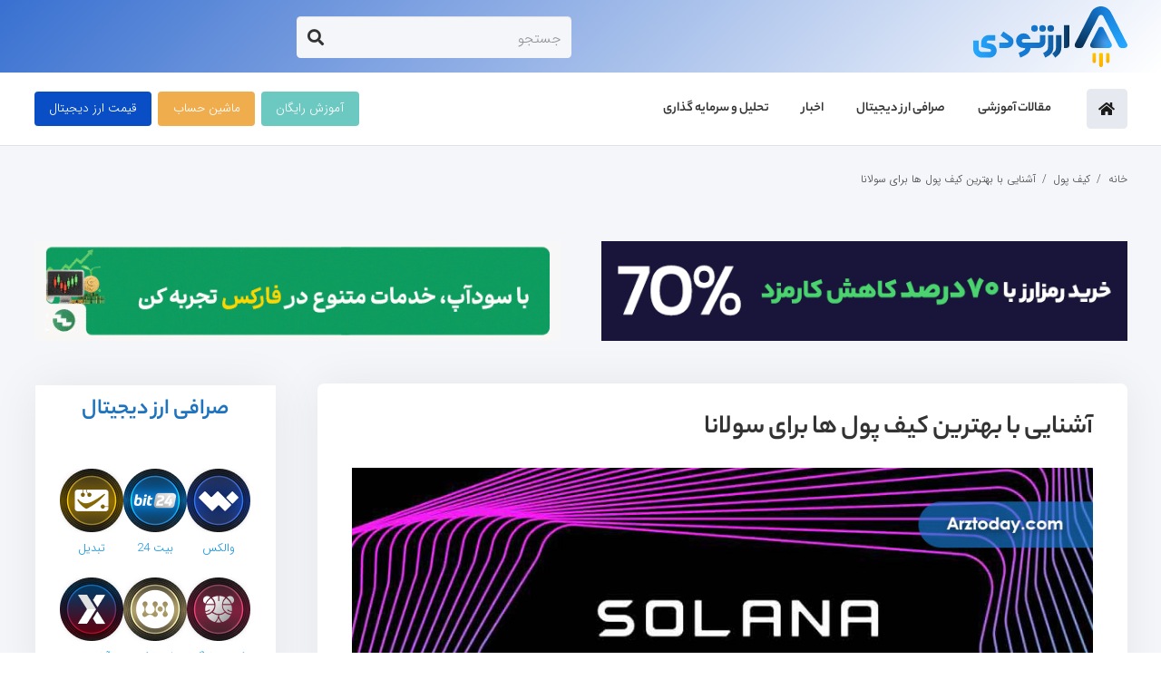

--- FILE ---
content_type: text/html; charset=UTF-8
request_url: https://arztoday.com/best-solana-wallets/
body_size: 38662
content:
<!DOCTYPE HTML>
<html dir="rtl" lang="fa-IR">
<head><meta charset="UTF-8"><script>if(navigator.userAgent.match(/MSIE|Internet Explorer/i)||navigator.userAgent.match(/Trident\/7\..*?rv:11/i)){var href=document.location.href;if(!href.match(/[?&]nowprocket/)){if(href.indexOf("?")==-1){if(href.indexOf("#")==-1){document.location.href=href+"?nowprocket=1"}else{document.location.href=href.replace("#","?nowprocket=1#")}}else{if(href.indexOf("#")==-1){document.location.href=href+"&nowprocket=1"}else{document.location.href=href.replace("#","&nowprocket=1#")}}}}</script><script>class RocketLazyLoadScripts{constructor(){this.triggerEvents=["keydown","mousedown","mousemove","touchmove","touchstart","touchend","wheel"],this.userEventHandler=this._triggerListener.bind(this),this.touchStartHandler=this._onTouchStart.bind(this),this.touchMoveHandler=this._onTouchMove.bind(this),this.touchEndHandler=this._onTouchEnd.bind(this),this.clickHandler=this._onClick.bind(this),this.interceptedClicks=[],window.addEventListener("pageshow",(e=>{this.persisted=e.persisted})),window.addEventListener("DOMContentLoaded",(()=>{this._preconnect3rdParties()})),this.delayedScripts={normal:[],async:[],defer:[]},this.allJQueries=[]}_addUserInteractionListener(e){document.hidden?e._triggerListener():(this.triggerEvents.forEach((t=>window.addEventListener(t,e.userEventHandler,{passive:!0}))),window.addEventListener("touchstart",e.touchStartHandler,{passive:!0}),window.addEventListener("mousedown",e.touchStartHandler),document.addEventListener("visibilitychange",e.userEventHandler))}_removeUserInteractionListener(){this.triggerEvents.forEach((e=>window.removeEventListener(e,this.userEventHandler,{passive:!0}))),document.removeEventListener("visibilitychange",this.userEventHandler)}_onTouchStart(e){"HTML"!==e.target.tagName&&(window.addEventListener("touchend",this.touchEndHandler),window.addEventListener("mouseup",this.touchEndHandler),window.addEventListener("touchmove",this.touchMoveHandler,{passive:!0}),window.addEventListener("mousemove",this.touchMoveHandler),e.target.addEventListener("click",this.clickHandler),this._renameDOMAttribute(e.target,"onclick","rocket-onclick"))}_onTouchMove(e){window.removeEventListener("touchend",this.touchEndHandler),window.removeEventListener("mouseup",this.touchEndHandler),window.removeEventListener("touchmove",this.touchMoveHandler,{passive:!0}),window.removeEventListener("mousemove",this.touchMoveHandler),e.target.removeEventListener("click",this.clickHandler),this._renameDOMAttribute(e.target,"rocket-onclick","onclick")}_onTouchEnd(e){window.removeEventListener("touchend",this.touchEndHandler),window.removeEventListener("mouseup",this.touchEndHandler),window.removeEventListener("touchmove",this.touchMoveHandler,{passive:!0}),window.removeEventListener("mousemove",this.touchMoveHandler)}_onClick(e){e.target.removeEventListener("click",this.clickHandler),this._renameDOMAttribute(e.target,"rocket-onclick","onclick"),this.interceptedClicks.push(e),e.preventDefault(),e.stopPropagation(),e.stopImmediatePropagation()}_replayClicks(){window.removeEventListener("touchstart",this.touchStartHandler,{passive:!0}),window.removeEventListener("mousedown",this.touchStartHandler),this.interceptedClicks.forEach((e=>{e.target.dispatchEvent(new MouseEvent("click",{view:e.view,bubbles:!0,cancelable:!0}))}))}_renameDOMAttribute(e,t,n){e.hasAttribute&&e.hasAttribute(t)&&(event.target.setAttribute(n,event.target.getAttribute(t)),event.target.removeAttribute(t))}_triggerListener(){this._removeUserInteractionListener(this),"loading"===document.readyState?document.addEventListener("DOMContentLoaded",this._loadEverythingNow.bind(this)):this._loadEverythingNow()}_preconnect3rdParties(){let e=[];document.querySelectorAll("script[type=rocketlazyloadscript]").forEach((t=>{if(t.hasAttribute("src")){const n=new URL(t.src).origin;n!==location.origin&&e.push({src:n,crossOrigin:t.crossOrigin||"module"===t.getAttribute("data-rocket-type")})}})),e=[...new Map(e.map((e=>[JSON.stringify(e),e]))).values()],this._batchInjectResourceHints(e,"preconnect")}async _loadEverythingNow(){this.lastBreath=Date.now(),this._delayEventListeners(),this._delayJQueryReady(this),this._handleDocumentWrite(),this._registerAllDelayedScripts(),this._preloadAllScripts(),await this._loadScriptsFromList(this.delayedScripts.normal),await this._loadScriptsFromList(this.delayedScripts.defer),await this._loadScriptsFromList(this.delayedScripts.async);try{await this._triggerDOMContentLoaded(),await this._triggerWindowLoad()}catch(e){}window.dispatchEvent(new Event("rocket-allScriptsLoaded")),this._replayClicks()}_registerAllDelayedScripts(){document.querySelectorAll("script[type=rocketlazyloadscript]").forEach((e=>{e.hasAttribute("src")?e.hasAttribute("async")&&!1!==e.async?this.delayedScripts.async.push(e):e.hasAttribute("defer")&&!1!==e.defer||"module"===e.getAttribute("data-rocket-type")?this.delayedScripts.defer.push(e):this.delayedScripts.normal.push(e):this.delayedScripts.normal.push(e)}))}async _transformScript(e){return await this._littleBreath(),new Promise((t=>{const n=document.createElement("script");[...e.attributes].forEach((e=>{let t=e.nodeName;"type"!==t&&("data-rocket-type"===t&&(t="type"),n.setAttribute(t,e.nodeValue))})),e.hasAttribute("src")?(n.addEventListener("load",t),n.addEventListener("error",t)):(n.text=e.text,t());try{e.parentNode.replaceChild(n,e)}catch(e){t()}}))}async _loadScriptsFromList(e){const t=e.shift();return t?(await this._transformScript(t),this._loadScriptsFromList(e)):Promise.resolve()}_preloadAllScripts(){this._batchInjectResourceHints([...this.delayedScripts.normal,...this.delayedScripts.defer,...this.delayedScripts.async],"preload")}_batchInjectResourceHints(e,t){var n=document.createDocumentFragment();e.forEach((e=>{if(e.src){const i=document.createElement("link");i.href=e.src,i.rel=t,"preconnect"!==t&&(i.as="script"),e.getAttribute&&"module"===e.getAttribute("data-rocket-type")&&(i.crossOrigin=!0),e.crossOrigin&&(i.crossOrigin=e.crossOrigin),n.appendChild(i)}})),document.head.appendChild(n)}_delayEventListeners(){let e={};function t(t,n){!function(t){function n(n){return e[t].eventsToRewrite.indexOf(n)>=0?"rocket-"+n:n}e[t]||(e[t]={originalFunctions:{add:t.addEventListener,remove:t.removeEventListener},eventsToRewrite:[]},t.addEventListener=function(){arguments[0]=n(arguments[0]),e[t].originalFunctions.add.apply(t,arguments)},t.removeEventListener=function(){arguments[0]=n(arguments[0]),e[t].originalFunctions.remove.apply(t,arguments)})}(t),e[t].eventsToRewrite.push(n)}function n(e,t){let n=e[t];Object.defineProperty(e,t,{get:()=>n||function(){},set(i){e["rocket"+t]=n=i}})}t(document,"DOMContentLoaded"),t(window,"DOMContentLoaded"),t(window,"load"),t(window,"pageshow"),t(document,"readystatechange"),n(document,"onreadystatechange"),n(window,"onload"),n(window,"onpageshow")}_delayJQueryReady(e){let t=window.jQuery;Object.defineProperty(window,"jQuery",{get:()=>t,set(n){if(n&&n.fn&&!e.allJQueries.includes(n)){n.fn.ready=n.fn.init.prototype.ready=function(t){e.domReadyFired?t.bind(document)(n):document.addEventListener("rocket-DOMContentLoaded",(()=>t.bind(document)(n)))};const t=n.fn.on;n.fn.on=n.fn.init.prototype.on=function(){if(this[0]===window){function e(e){return e.split(" ").map((e=>"load"===e||0===e.indexOf("load.")?"rocket-jquery-load":e)).join(" ")}"string"==typeof arguments[0]||arguments[0]instanceof String?arguments[0]=e(arguments[0]):"object"==typeof arguments[0]&&Object.keys(arguments[0]).forEach((t=>{delete Object.assign(arguments[0],{[e(t)]:arguments[0][t]})[t]}))}return t.apply(this,arguments),this},e.allJQueries.push(n)}t=n}})}async _triggerDOMContentLoaded(){this.domReadyFired=!0,await this._littleBreath(),document.dispatchEvent(new Event("rocket-DOMContentLoaded")),await this._littleBreath(),window.dispatchEvent(new Event("rocket-DOMContentLoaded")),await this._littleBreath(),document.dispatchEvent(new Event("rocket-readystatechange")),await this._littleBreath(),document.rocketonreadystatechange&&document.rocketonreadystatechange()}async _triggerWindowLoad(){await this._littleBreath(),window.dispatchEvent(new Event("rocket-load")),await this._littleBreath(),window.rocketonload&&window.rocketonload(),await this._littleBreath(),this.allJQueries.forEach((e=>e(window).trigger("rocket-jquery-load"))),await this._littleBreath();const e=new Event("rocket-pageshow");e.persisted=this.persisted,window.dispatchEvent(e),await this._littleBreath(),window.rocketonpageshow&&window.rocketonpageshow({persisted:this.persisted})}_handleDocumentWrite(){const e=new Map;document.write=document.writeln=function(t){const n=document.currentScript,i=document.createRange(),r=n.parentElement;let o=e.get(n);void 0===o&&(o=n.nextSibling,e.set(n,o));const s=document.createDocumentFragment();i.setStart(s,0),s.appendChild(i.createContextualFragment(t)),r.insertBefore(s,o)}}async _littleBreath(){Date.now()-this.lastBreath>45&&(await this._requestAnimFrame(),this.lastBreath=Date.now())}async _requestAnimFrame(){return document.hidden?new Promise((e=>setTimeout(e))):new Promise((e=>requestAnimationFrame(e)))}static run(){const e=new RocketLazyLoadScripts;e._addUserInteractionListener(e)}}RocketLazyLoadScripts.run();</script>
	
	<meta name='robots' content='index, follow, max-image-preview:large, max-snippet:-1, max-video-preview:-1' />

	<!-- This site is optimized with the Yoast SEO Premium plugin v19.1 (Yoast SEO v21.2) - https://yoast.com/wordpress/plugins/seo/ -->
	<title>کیف پول سولانا - بهترین والت برای رمز ارز SOL &#8211; ارزتودی</title><link rel='preload' href='https://arztoday.com/wp-content/cache/perfmatters/arztoday.com/css/post.used.css?ver=1672638795' as='style' onload="this.rel='stylesheet';this.removeAttribute('onload');"><link rel="stylesheet" id="perfmatters-used-css" href="https://arztoday.com/wp-content/cache/perfmatters/arztoday.com/css/post.used.css?ver=1672638795" media="all" />
	<meta name="description" content="سولانا از بهترین ارزهای دیجیتال بازار در سال 2021 محسوب میشود، ارزتودی در این مقاله شما را با بهترین کیف پول های سولانا (SOL) آشنا خواهد کرد." />
	<link rel="canonical" href="https://arztoday.com/best-solana-wallets/" />
	<meta property="og:locale" content="fa_IR" />
	<meta property="og:type" content="article" />
	<meta property="og:title" content="آشنایی با بهترین کیف پول ها برای سولانا" />
	<meta property="og:description" content="سولانا از بهترین ارزهای دیجیتال بازار در سال 2021 محسوب میشود، ارزتودی در این مقاله شما را با بهترین کیف پول های سولانا (SOL) آشنا خواهد کرد." />
	<meta property="og:url" content="https://arztoday.com/best-solana-wallets/" />
	<meta property="og:site_name" content="ارزتودی" />
	<meta property="article:published_time" content="2021-12-28T05:34:07+00:00" />
	<meta property="article:modified_time" content="2022-08-29T04:12:01+00:00" />
	<meta property="og:image" content="https://arztoday.com/wp-content/uploads/2021/12/solana-wallet.jpg" />
	<meta property="og:image:width" content="900" />
	<meta property="og:image:height" content="506" />
	<meta property="og:image:type" content="image/jpeg" />
	<meta name="author" content="محمد امین علی‌زاده" />
	<meta name="twitter:card" content="summary_large_image" />
	<meta name="twitter:creator" content="@arztoday_com" />
	<meta name="twitter:site" content="@arztoday_com" />
	<meta name="twitter:label1" content="نوشته‌شده بدست" />
	<meta name="twitter:data1" content="محمد امین علی‌زاده" />
	<meta name="twitter:label2" content="زمان تقریبی برای خواندن" />
	<meta name="twitter:data2" content="16 دقیقه" />
	<script type="application/ld+json" class="yoast-schema-graph">{"@context":"https://schema.org","@graph":[{"@type":"Article","@id":"https://arztoday.com/best-solana-wallets/#article","isPartOf":{"@id":"https://arztoday.com/best-solana-wallets/"},"author":{"name":"محمد امین علی‌زاده","@id":"https://arztoday.com/#/schema/person/5b71b6638156262c7c00b7688d5f7359"},"headline":"آشنایی با بهترین کیف پول ها برای سولانا","datePublished":"2021-12-28T05:34:07+00:00","dateModified":"2022-08-29T04:12:01+00:00","mainEntityOfPage":{"@id":"https://arztoday.com/best-solana-wallets/"},"wordCount":234,"commentCount":0,"publisher":{"@id":"https://arztoday.com/#organization"},"image":{"@id":"https://arztoday.com/best-solana-wallets/#primaryimage"},"thumbnailUrl":"https://arztoday.com/wp-content/uploads/2021/12/solana-wallet.jpg","keywords":["سولانا"],"articleSection":["کیف پول","وبلاگ"],"inLanguage":"fa-IR","potentialAction":[{"@type":"CommentAction","name":"Comment","target":["https://arztoday.com/best-solana-wallets/#respond"]}]},{"@type":"WebPage","@id":"https://arztoday.com/best-solana-wallets/","url":"https://arztoday.com/best-solana-wallets/","name":"کیف پول سولانا - بهترین والت برای رمز ارز SOL &#8211; ارزتودی","isPartOf":{"@id":"https://arztoday.com/#website"},"primaryImageOfPage":{"@id":"https://arztoday.com/best-solana-wallets/#primaryimage"},"image":{"@id":"https://arztoday.com/best-solana-wallets/#primaryimage"},"thumbnailUrl":"https://arztoday.com/wp-content/uploads/2021/12/solana-wallet.jpg","datePublished":"2021-12-28T05:34:07+00:00","dateModified":"2022-08-29T04:12:01+00:00","description":"سولانا از بهترین ارزهای دیجیتال بازار در سال 2021 محسوب میشود، ارزتودی در این مقاله شما را با بهترین کیف پول های سولانا (SOL) آشنا خواهد کرد.","breadcrumb":{"@id":"https://arztoday.com/best-solana-wallets/#breadcrumb"},"inLanguage":"fa-IR","potentialAction":[{"@type":"ReadAction","target":["https://arztoday.com/best-solana-wallets/"]}]},{"@type":"ImageObject","inLanguage":"fa-IR","@id":"https://arztoday.com/best-solana-wallets/#primaryimage","url":"https://arztoday.com/wp-content/uploads/2021/12/solana-wallet.jpg","contentUrl":"https://arztoday.com/wp-content/uploads/2021/12/solana-wallet.jpg","width":900,"height":506,"caption":"آشنایی با بهترین کیف پول برای سولانا"},{"@type":"BreadcrumbList","@id":"https://arztoday.com/best-solana-wallets/#breadcrumb","itemListElement":[{"@type":"ListItem","position":1,"name":"خانه","item":"https://arztoday.com/"},{"@type":"ListItem","position":2,"name":"سولانا","item":"https://arztoday.com/tag/sol/"},{"@type":"ListItem","position":3,"name":"آشنایی با بهترین کیف پول ها برای سولانا"}]},{"@type":"WebSite","@id":"https://arztoday.com/#website","url":"https://arztoday.com/","name":"ارزتودی","description":"آموزش ارز دیجیتال و نقد صرافی","publisher":{"@id":"https://arztoday.com/#organization"},"potentialAction":[{"@type":"SearchAction","target":{"@type":"EntryPoint","urlTemplate":"https://arztoday.com/?s={search_term_string}"},"query-input":"required name=search_term_string"}],"inLanguage":"fa-IR"},{"@type":"Organization","@id":"https://arztoday.com/#organization","name":"ارزتودی","url":"https://arztoday.com/","logo":{"@type":"ImageObject","inLanguage":"fa-IR","@id":"https://arztoday.com/#/schema/logo/image/","url":"https://arztoday.com/wp-content/uploads/2021/08/00.png","contentUrl":"https://arztoday.com/wp-content/uploads/2021/08/00.png","width":567,"height":567,"caption":"ارزتودی"},"image":{"@id":"https://arztoday.com/#/schema/logo/image/"},"sameAs":["https://twitter.com/arztoday_com","https://www.instagram.com/arztoday_com/","https://www.pinterest.com/arztoday_com/","https://www.youtube.com/channel/UCTntSPcB8ohyx3fmHC6oLkw"]},{"@type":"Person","@id":"https://arztoday.com/#/schema/person/5b71b6638156262c7c00b7688d5f7359","name":"محمد امین علی‌زاده","description":"کارشناس محتوا | علاقمند به موسیقی، تکنولوژی و ادبیات.","url":"https://arztoday.com/author/aminadmin/"}]}</script>
	<!-- / Yoast SEO Premium plugin. -->


<link rel="alternate" type="application/rss+xml" title="ارزتودی &raquo; خوراک" href="https://arztoday.com/feed/" />
<link rel="alternate" type="application/rss+xml" title="ارزتودی &raquo; خوراک دیدگاه‌ها" href="https://arztoday.com/comments/feed/" />
<link rel="alternate" type="application/rss+xml" title="ارزتودی &raquo; آشنایی با بهترین کیف پول ها برای سولانا خوراک دیدگاه‌ها" href="https://arztoday.com/best-solana-wallets/feed/" />
<meta name="viewport" content="width=device-width, initial-scale=1">
<meta name="SKYPE_TOOLBAR" content="SKYPE_TOOLBAR_PARSER_COMPATIBLE">
<meta name="theme-color" content="#f5f5f5">
<link rel="preload" href="https://arztoday.com/wp-content/uploads/2021/06/IRANSansWeb_Bold.woff" as="font" type="font/woff" crossorigin><link rel="preload" href="https://arztoday.com/wp-content/uploads/2021/06/IRANSansWeb_Light.woff" as="font" type="font/woff" crossorigin><link rel="preload" href="https://arztoday.com/wp-content/uploads/2021/06/Yekan-Bakh-Fa-En-06-Bold.woff" as="font" type="font/woff" crossorigin><link rel="preload" href="https://arztoday.com/wp-content/uploads/2021/06/Yekan-Bakh-Fa-En-04-Regular.woff" as="font" type="font/woff" crossorigin><link rel="preload" href="https://arztoday.com/wp-content/uploads/2021/09/Yekan-Bakh-FaNum-04-Regular.woff" as="font" type="font/woff" crossorigin><link rel="preload" href="https://arztoday.com/wp-content/uploads/2022/02/ColakFAnum.woff" as="font" type="font/woff" crossorigin><style id='wp-img-auto-sizes-contain-inline-css'>
img:is([sizes=auto i],[sizes^="auto," i]){contain-intrinsic-size:3000px 1500px}
/*# sourceURL=wp-img-auto-sizes-contain-inline-css */
</style>
<style id='classic-theme-styles-inline-css'>
/*! This file is auto-generated */
.wp-block-button__link{color:#fff;background-color:#32373c;border-radius:9999px;box-shadow:none;text-decoration:none;padding:calc(.667em + 2px) calc(1.333em + 2px);font-size:1.125em}.wp-block-file__button{background:#32373c;color:#fff;text-decoration:none}
/*# sourceURL=/wp-includes/css/classic-themes.min.css */
</style>
<link rel='preload' as='style' onload='this.onload=null;this.rel="stylesheet"' id='cmc-bootstrap' href='https://arztoday.com/wp-content/plugins/coinmarket-cap/assets/css/libs/bootstrap.min.css?ver=4.4' type='text/css' media='all' /><link media="print" onload="this.media='all';this.onload=null;" rel='stylesheet' as='style'  id='cmc-bootstrap' href='https://arztoday.com/wp-content/plugins/coinmarket-cap/assets/css/libs/bootstrap.min.css?ver=4.4' type='text/css'  /><link media="print" onload="this.media='all';this.onload=null;" data-minify="1" rel='stylesheet' id='cmc-custom-css' href='https://arztoday.com/wp-content/cache/min/1/wp-content/plugins/coinmarket-cap/assets/css/cmc-custom.css?ver=1678594423'  />
<link data-minify="1" rel='preload' as='style' onload='this.onload=null;this.rel="stylesheet"' id='cmc-icons' href='https://arztoday.com/wp-content/cache/min/1/wp-content/plugins/coinmarket-cap/assets/css/cmc-icons.min.css?ver=1678594423' type='text/css' media='all' /><link media="print" onload="this.media='all';this.onload=null;" data-minify="1" rel='stylesheet' as='style'  id='cmc-icons' href='https://arztoday.com/wp-content/cache/min/1/wp-content/plugins/coinmarket-cap/assets/css/cmc-icons.min.css?ver=1678594423' type='text/css'  /><link media="print" onload="this.media='all';this.onload=null;" data-minify="1" rel='stylesheet' id='contact-form-7-css' href='https://arztoday.com/wp-content/cache/min/1/wp-content/plugins/contact-form-7/includes/css/styles.css?ver=1678594423'  />
<link media="print" onload="this.media='all';this.onload=null;" data-minify="1" rel='stylesheet' id='contact-form-7-rtl-css' href='https://arztoday.com/wp-content/cache/min/1/wp-content/plugins/contact-form-7/includes/css/styles-rtl.css?ver=1678594423'  />
<link media="print" onload="this.media='all';this.onload=null;" rel='stylesheet' id='kk-star-ratings-css' href='https://arztoday.com/wp-content/plugins/kk-star-ratings/src/core/public/css/kk-star-ratings.min.css?ver=5.4.5'  />
<link media="print" onload="this.media='all';this.onload=null;" data-minify="1" rel='stylesheet' id='wordpress-popular-posts-css-css' href='https://arztoday.com/wp-content/cache/min/1/wp-content/plugins/wordpress-popular-posts/assets/css/wpp.css?ver=1678594423'  />
<link media="print" onload="this.media='all';this.onload=null;" data-minify="1" rel='stylesheet' id='yarpp-thumbnails-css' href='https://arztoday.com/wp-content/cache/min/1/wp-content/plugins/yet-another-related-posts-plugin/style/styles_thumbnails.css?ver=1688623839'  />
<style id='yarpp-thumbnails-inline-css'>
.yarpp-thumbnails-horizontal .yarpp-thumbnail {width: 160px;height: 200px;margin: 5px;margin-left: 0px;}.yarpp-thumbnail > img, .yarpp-thumbnail-default {width: 150px;height: 150px;margin: 5px;}.yarpp-thumbnails-horizontal .yarpp-thumbnail-title {margin: 7px;margin-top: 0px;width: 150px;}.yarpp-thumbnail-default > img {min-height: 150px;min-width: 150px;}
/*# sourceURL=yarpp-thumbnails-inline-css */
</style>
<link media="print" onload="this.media='all';this.onload=null;" data-minify="1" rel='stylesheet' id='us-theme-css' href='https://arztoday.com/wp-content/cache/min/1/wp-content/uploads/us-assets/arztoday.com.css?ver=1678594423'  />
<link media="print" onload="this.media='all';this.onload=null;" rel='stylesheet' id='us-rtl-css' href='https://arztoday.com/wp-content/themes/Impreza/common/css/rtl.min.css?ver=8.6.1'  />
<style id='rocket-lazyload-inline-css'>
.rll-youtube-player{position:relative;padding-bottom:56.23%;height:0;overflow:hidden;max-width:100%;}.rll-youtube-player:focus-within{outline: 2px solid currentColor;outline-offset: 5px;}.rll-youtube-player iframe{position:absolute;top:0;left:0;width:100%;height:100%;z-index:100;background:0 0}.rll-youtube-player img{bottom:0;display:block;left:0;margin:auto;max-width:100%;width:100%;position:absolute;right:0;top:0;border:none;height:auto;-webkit-transition:.4s all;-moz-transition:.4s all;transition:.4s all}.rll-youtube-player img:hover{-webkit-filter:brightness(75%)}.rll-youtube-player .play{height:100%;width:100%;left:0;top:0;position:absolute;background:url(https://arztoday.com/wp-content/plugins/wp-rocket/assets/img/youtube.png) no-repeat center;background-color: transparent !important;cursor:pointer;border:none;}
/*# sourceURL=rocket-lazyload-inline-css */
</style>
<script id="cmc-toman-js-extra">
var cmcTomanAjax = {"ajaxurl":"https://arztoday.com/wp-admin/admin-ajax.php"};
//# sourceURL=cmc-toman-js-extra
</script>
<script type="rocketlazyloadscript" data-minify="1" src="https://arztoday.com/wp-content/cache/min/1/wp-content/plugins/cmc-toman/assets/js/cmc-toman.js?ver=1678594423" id="cmc-toman-js" defer></script>
<script id="wpp-json" type="application/json">
{"sampling_active":0,"sampling_rate":100,"ajax_url":"https:\/\/arztoday.com\/wp-json\/wordpress-popular-posts\/v1\/popular-posts","api_url":"https:\/\/arztoday.com\/wp-json\/wordpress-popular-posts","ID":11933,"token":"77c57d3faa","lang":0,"debug":0}
//# sourceURL=wpp-json
</script>
<script type="rocketlazyloadscript" src="https://arztoday.com/wp-content/plugins/wordpress-popular-posts/assets/js/wpp.min.js?ver=6.3.2" id="wpp-js-js" defer></script>
<link rel="https://api.w.org/" href="https://arztoday.com/wp-json/" /><link rel="alternate" title="JSON" type="application/json" href="https://arztoday.com/wp-json/wp/v2/posts/11933" /><link rel="EditURI" type="application/rsd+xml" title="RSD" href="https://arztoday.com/xmlrpc.php?rsd" />
<link rel='shortlink' href='https://arztoday.com/?p=11933' />
<script type="application/ld+json">{
    "@context": "https://schema.org/",
    "@type": "CreativeWorkSeries",
    "name": "آشنایی با بهترین کیف پول ها برای سولانا",
    "aggregateRating": {
        "@type": "AggregateRating",
        "ratingValue": "5",
        "bestRating": "5",
        "ratingCount": "2"
    }
}</script>            <style id="wpp-loading-animation-styles">@-webkit-keyframes bgslide{from{background-position-x:0}to{background-position-x:-200%}}@keyframes bgslide{from{background-position-x:0}to{background-position-x:-200%}}.wpp-widget-placeholder,.wpp-widget-block-placeholder,.wpp-shortcode-placeholder{margin:0 auto;width:60px;height:3px;background:#dd3737;background:linear-gradient(90deg,#dd3737 0%,#571313 10%,#dd3737 100%);background-size:200% auto;border-radius:3px;-webkit-animation:bgslide 1s infinite linear;animation:bgslide 1s infinite linear}</style>
            		<script type="rocketlazyloadscript">
			if ( ! /Android|webOS|iPhone|iPad|iPod|BlackBerry|IEMobile|Opera Mini/i.test( navigator.userAgent ) ) {
				var root = document.getElementsByTagName( 'html' )[ 0 ]
				root.className += " no-touch";
			}
		</script>
		<meta name="generator" content="Powered by WPBakery Page Builder - drag and drop page builder for WordPress."/>
<link rel="amphtml" href="https://arztoday.com/best-solana-wallets/amp/"><link rel="icon" href="https://arztoday.com/wp-content/uploads/2023/01/cropped-512-32x32.png" sizes="32x32" />
<link rel="icon" href="https://arztoday.com/wp-content/uploads/2023/01/cropped-512-192x192.png" sizes="192x192" />
<link rel="apple-touch-icon" href="https://arztoday.com/wp-content/uploads/2023/01/cropped-512-180x180.png" />
<meta name="msapplication-TileImage" content="https://arztoday.com/wp-content/uploads/2023/01/cropped-512-270x270.png" />
		<style id="wp-custom-css">
			.lwptoc_i{text-align: right !important;}
#arztoday .w-grid-item-h {
    height: 260px!important;
    width: 100%;
}		</style>
		<noscript><style> .wpb_animate_when_almost_visible { opacity: 1; }</style></noscript><noscript><style id="rocket-lazyload-nojs-css">.rll-youtube-player, [data-lazy-src]{display:none !important;}</style></noscript><noscript><style>.perfmatters-lazy[data-src]{display:none !important;}</style></noscript><style>.perfmatters-lazy-youtube{position:relative;width:100%;max-width:100%;height:0;padding-bottom:56.23%;overflow:hidden}.perfmatters-lazy-youtube img{position:absolute;top:0;right:0;bottom:0;left:0;display:block;width:100%;max-width:100%;height:auto;margin:auto;border:none;cursor:pointer;transition:.5s all;-webkit-transition:.5s all;-moz-transition:.5s all}.perfmatters-lazy-youtube img:hover{-webkit-filter:brightness(75%)}.perfmatters-lazy-youtube .play{position:absolute;top:50%;left:50%;right:auto;width:68px;height:48px;margin-left:-34px;margin-top:-24px;background:url(https://arztoday.com/wp-content/plugins/perfmatters/img/youtube.svg) no-repeat;background-position:center;background-size:cover;pointer-events:none}.perfmatters-lazy-youtube iframe{position:absolute;top:0;left:0;width:100%;height:100%;z-index:99}</style>		<style id="us-icon-fonts">@font-face{font-display:block;font-style:normal;font-family:"fontawesome";font-weight:900;src:url("https://arztoday.com/wp-content/themes/Impreza/fonts/fa-solid-900.woff2?ver=8.6.1") format("woff2"),url("https://arztoday.com/wp-content/themes/Impreza/fonts/fa-solid-900.woff?ver=8.6.1") format("woff")}.fas{font-family:"fontawesome";font-weight:900}@font-face{font-display:block;font-style:normal;font-family:"fontawesome";font-weight:400;src:url("https://arztoday.com/wp-content/themes/Impreza/fonts/fa-regular-400.woff2?ver=8.6.1") format("woff2"),url("https://arztoday.com/wp-content/themes/Impreza/fonts/fa-regular-400.woff?ver=8.6.1") format("woff")}.far{font-family:"fontawesome";font-weight:400}@font-face{font-display:block;font-style:normal;font-family:"fontawesome";font-weight:300;src:url("https://arztoday.com/wp-content/themes/Impreza/fonts/fa-light-300.woff2?ver=8.6.1") format("woff2"),url("https://arztoday.com/wp-content/themes/Impreza/fonts/fa-light-300.woff?ver=8.6.1") format("woff")}.fal{font-family:"fontawesome";font-weight:300}@font-face{font-display:block;font-style:normal;font-family:"Font Awesome 5 Duotone";font-weight:900;src:url("https://arztoday.com/wp-content/themes/Impreza/fonts/fa-duotone-900.woff2?ver=8.6.1") format("woff2"),url("https://arztoday.com/wp-content/themes/Impreza/fonts/fa-duotone-900.woff?ver=8.6.1") format("woff")}.fad{font-family:"Font Awesome 5 Duotone";font-weight:900}.fad{position:relative}.fad:before{position:absolute}.fad:after{opacity:0.4}@font-face{font-display:block;font-style:normal;font-family:"Font Awesome 5 Brands";font-weight:400;src:url("https://arztoday.com/wp-content/themes/Impreza/fonts/fa-brands-400.woff2?ver=8.6.1") format("woff2"),url("https://arztoday.com/wp-content/themes/Impreza/fonts/fa-brands-400.woff?ver=8.6.1") format("woff")}.fab{font-family:"Font Awesome 5 Brands";font-weight:400}@font-face{font-display:block;font-style:normal;font-family:"Material Icons";font-weight:400;src:url("https://arztoday.com/wp-content/themes/Impreza/fonts/material-icons.woff2?ver=8.6.1") format("woff2"),url("https://arztoday.com/wp-content/themes/Impreza/fonts/material-icons.woff?ver=8.6.1") format("woff")}.material-icons{font-family:"Material Icons";font-weight:400}</style>
				<style id="us-header-css"> .l-subheader.at_top,.l-subheader.at_top .w-dropdown-list,.l-subheader.at_top .type_mobile .w-nav-list.level_1{background:linear-gradient(135deg,rgba(10,78,198,0.80078125),#ffffff);color:#ffffff}.no-touch .l-subheader.at_top a:hover,.no-touch .l-header.bg_transparent .l-subheader.at_top .w-dropdown.opened a:hover{color:#0a4ec6}.l-header.bg_transparent:not(.sticky) .l-subheader.at_top{background:linear-gradient(135deg,#0a4ec6,#fff);color:var(--color-header-top-transparent-text)}.no-touch .l-header.bg_transparent:not(.sticky) .at_top .w-cart-link:hover,.no-touch .l-header.bg_transparent:not(.sticky) .at_top .w-text a:hover,.no-touch .l-header.bg_transparent:not(.sticky) .at_top .w-html a:hover,.no-touch .l-header.bg_transparent:not(.sticky) .at_top .w-nav>a:hover,.no-touch .l-header.bg_transparent:not(.sticky) .at_top .w-menu a:hover,.no-touch .l-header.bg_transparent:not(.sticky) .at_top .w-search>a:hover,.no-touch .l-header.bg_transparent:not(.sticky) .at_top .w-dropdown a:hover,.no-touch .l-header.bg_transparent:not(.sticky) .at_top .type_desktop .menu-item.level_1:hover>a{color:var(--color-header-top-transparent-text-hover)}.l-subheader.at_middle,.l-subheader.at_middle .w-dropdown-list,.l-subheader.at_middle .type_mobile .w-nav-list.level_1{background:#ffffff;color:var(--color-header-middle-text)}.no-touch .l-subheader.at_middle a:hover,.no-touch .l-header.bg_transparent .l-subheader.at_middle .w-dropdown.opened a:hover{color:var(--color-header-middle-text-hover)}.l-header.bg_transparent:not(.sticky) .l-subheader.at_middle{background:var(--color-header-transparent-bg);color:var(--color-header-transparent-text)}.no-touch .l-header.bg_transparent:not(.sticky) .at_middle .w-cart-link:hover,.no-touch .l-header.bg_transparent:not(.sticky) .at_middle .w-text a:hover,.no-touch .l-header.bg_transparent:not(.sticky) .at_middle .w-html a:hover,.no-touch .l-header.bg_transparent:not(.sticky) .at_middle .w-nav>a:hover,.no-touch .l-header.bg_transparent:not(.sticky) .at_middle .w-menu a:hover,.no-touch .l-header.bg_transparent:not(.sticky) .at_middle .w-search>a:hover,.no-touch .l-header.bg_transparent:not(.sticky) .at_middle .w-dropdown a:hover,.no-touch .l-header.bg_transparent:not(.sticky) .at_middle .type_desktop .menu-item.level_1:hover>a{color:var(--color-header-transparent-text-hover)}.l-subheader.at_bottom,.l-subheader.at_bottom .w-dropdown-list,.l-subheader.at_bottom .type_mobile .w-nav-list.level_1{background:var(--color-header-middle-bg);color:var(--color-header-middle-text)}.no-touch .l-subheader.at_bottom a:hover,.no-touch .l-header.bg_transparent .l-subheader.at_bottom .w-dropdown.opened a:hover{color:var(--color-header-middle-text-hover)}.l-header.bg_transparent:not(.sticky) .l-subheader.at_bottom{background:var(--color-header-transparent-bg);color:var(--color-header-transparent-text)}.no-touch .l-header.bg_transparent:not(.sticky) .at_bottom .w-cart-link:hover,.no-touch .l-header.bg_transparent:not(.sticky) .at_bottom .w-text a:hover,.no-touch .l-header.bg_transparent:not(.sticky) .at_bottom .w-html a:hover,.no-touch .l-header.bg_transparent:not(.sticky) .at_bottom .w-nav>a:hover,.no-touch .l-header.bg_transparent:not(.sticky) .at_bottom .w-menu a:hover,.no-touch .l-header.bg_transparent:not(.sticky) .at_bottom .w-search>a:hover,.no-touch .l-header.bg_transparent:not(.sticky) .at_bottom .w-dropdown a:hover,.no-touch .l-header.bg_transparent:not(.sticky) .at_bottom .type_desktop .menu-item.level_1:hover>a{color:var(--color-header-transparent-text-hover)}.header_ver .l-header{background:#ffffff;color:var(--color-header-middle-text)}@media (min-width:1201px){.hidden_for_default{display:none!important}.l-subheader.at_bottom{display:none}.l-header{position:relative;z-index:111;width:100%}.l-subheader{margin:0 auto}.l-subheader.width_full{padding-left:1.5rem;padding-right:1.5rem}.l-subheader-h{display:flex;align-items:center;position:relative;margin:0 auto;height:inherit}.w-header-show{display:none}.l-header.pos_fixed{position:fixed;left:0}.l-header.pos_fixed:not(.notransition) .l-subheader{transition-property:transform,background,box-shadow,line-height,height;transition-duration:0.3s;transition-timing-function:cubic-bezier(.78,.13,.15,.86)}.header_hor .l-header.sticky_auto_hide{transition:transform 0.3s cubic-bezier(.78,.13,.15,.86) 0.1s}.header_hor .l-header.sticky_auto_hide.down{transform:translateY(-110%)}.l-header.bg_transparent:not(.sticky) .l-subheader{box-shadow:none!important;background:none}.l-header.bg_transparent~.l-main .l-section.width_full.height_auto:first-of-type>.l-section-h{padding-top:0!important;padding-bottom:0!important}.l-header.pos_static.bg_transparent{position:absolute;left:0}.l-subheader.width_full .l-subheader-h{max-width:none!important}.l-header.shadow_thin .l-subheader.at_middle,.l-header.shadow_thin .l-subheader.at_bottom{box-shadow:0 1px 0 rgba(0,0,0,0.08)}.l-header.shadow_wide .l-subheader.at_middle,.l-header.shadow_wide .l-subheader.at_bottom{box-shadow:0 3px 5px -1px rgba(0,0,0,0.1),0 2px 1px -1px rgba(0,0,0,0.05)}.header_hor .l-subheader-cell>.w-cart{margin-left:0;margin-right:0}:root{--header-height:160px;--header-sticky-height:60px}.l-header:before{content:'160'}.l-header.sticky:before{content:'60'}.l-subheader.at_top{line-height:80px;height:80px}.l-header.sticky .l-subheader.at_top{line-height:0px;height:0px;overflow:hidden}.l-subheader.at_middle{line-height:80px;height:80px}.l-header.sticky .l-subheader.at_middle{line-height:60px;height:60px}.l-subheader.at_bottom{line-height:50px;height:50px}.l-header.sticky .l-subheader.at_bottom{line-height:50px;height:50px}.headerinpos_above .l-header.pos_fixed{overflow:hidden;transition:transform 0.3s;transform:translate3d(0,-100%,0)}.headerinpos_above .l-header.pos_fixed.sticky{overflow:visible;transform:none}.headerinpos_above .l-header.pos_fixed~.l-section>.l-section-h,.headerinpos_above .l-header.pos_fixed~.l-main .l-section:first-of-type>.l-section-h{padding-top:0!important}.headerinpos_below .l-header.pos_fixed:not(.sticky){position:absolute;top:100%}.headerinpos_below .l-header.pos_fixed~.l-main>.l-section:first-of-type>.l-section-h{padding-top:0!important}.headerinpos_below .l-header.pos_fixed~.l-main .l-section.full_height:nth-of-type(2){min-height:100vh}.headerinpos_below .l-header.pos_fixed~.l-main>.l-section:nth-of-type(2)>.l-section-h{padding-top:var(--header-height)}.headerinpos_bottom .l-header.pos_fixed:not(.sticky){position:absolute;top:100vh}.headerinpos_bottom .l-header.pos_fixed~.l-main>.l-section:first-of-type>.l-section-h{padding-top:0!important}.headerinpos_bottom .l-header.pos_fixed~.l-main>.l-section:first-of-type>.l-section-h{padding-bottom:var(--header-height)}.headerinpos_bottom .l-header.pos_fixed.bg_transparent~.l-main .l-section.valign_center:not(.height_auto):first-of-type>.l-section-h{top:calc( var(--header-height) / 2 )}.headerinpos_bottom .l-header.pos_fixed:not(.sticky) .w-cart-dropdown,.headerinpos_bottom .l-header.pos_fixed:not(.sticky) .w-nav.type_desktop .w-nav-list.level_2{bottom:100%;transform-origin:0 100%}.headerinpos_bottom .l-header.pos_fixed:not(.sticky) .w-nav.type_mobile.m_layout_dropdown .w-nav-list.level_1{top:auto;bottom:100%;box-shadow:var(--box-shadow-up)}.headerinpos_bottom .l-header.pos_fixed:not(.sticky) .w-nav.type_desktop .w-nav-list.level_3,.headerinpos_bottom .l-header.pos_fixed:not(.sticky) .w-nav.type_desktop .w-nav-list.level_4{top:auto;bottom:0;transform-origin:0 100%}.headerinpos_bottom .l-header.pos_fixed:not(.sticky) .w-dropdown-list{top:auto;bottom:-0.4em;padding-top:0.4em;padding-bottom:2.4em}.admin-bar .l-header.pos_static.bg_solid~.l-main .l-section.full_height:first-of-type{min-height:calc( 100vh - var(--header-height) - 32px )}.admin-bar .l-header.pos_fixed:not(.sticky_auto_hide)~.l-main .l-section.full_height:not(:first-of-type){min-height:calc( 100vh - var(--header-sticky-height) - 32px )}.admin-bar.headerinpos_below .l-header.pos_fixed~.l-main .l-section.full_height:nth-of-type(2){min-height:calc(100vh - 32px)}}@media (min-width:903px) and (max-width:1200px){.hidden_for_default{display:none!important}.l-subheader.at_bottom{display:none}.l-header{position:relative;z-index:111;width:100%}.l-subheader{margin:0 auto}.l-subheader.width_full{padding-left:1.5rem;padding-right:1.5rem}.l-subheader-h{display:flex;align-items:center;position:relative;margin:0 auto;height:inherit}.w-header-show{display:none}.l-header.pos_fixed{position:fixed;left:0}.l-header.pos_fixed:not(.notransition) .l-subheader{transition-property:transform,background,box-shadow,line-height,height;transition-duration:0.3s;transition-timing-function:cubic-bezier(.78,.13,.15,.86)}.header_hor .l-header.sticky_auto_hide{transition:transform 0.3s cubic-bezier(.78,.13,.15,.86) 0.1s}.header_hor .l-header.sticky_auto_hide.down{transform:translateY(-110%)}.l-header.bg_transparent:not(.sticky) .l-subheader{box-shadow:none!important;background:none}.l-header.bg_transparent~.l-main .l-section.width_full.height_auto:first-of-type>.l-section-h{padding-top:0!important;padding-bottom:0!important}.l-header.pos_static.bg_transparent{position:absolute;left:0}.l-subheader.width_full .l-subheader-h{max-width:none!important}.l-header.shadow_thin .l-subheader.at_middle,.l-header.shadow_thin .l-subheader.at_bottom{box-shadow:0 1px 0 rgba(0,0,0,0.08)}.l-header.shadow_wide .l-subheader.at_middle,.l-header.shadow_wide .l-subheader.at_bottom{box-shadow:0 3px 5px -1px rgba(0,0,0,0.1),0 2px 1px -1px rgba(0,0,0,0.05)}.header_hor .l-subheader-cell>.w-cart{margin-left:0;margin-right:0}:root{--header-height:180px;--header-sticky-height:70px}.l-header:before{content:'180'}.l-header.sticky:before{content:'70'}.l-subheader.at_top{line-height:80px;height:80px}.l-header.sticky .l-subheader.at_top{line-height:0px;height:0px;overflow:hidden}.l-subheader.at_middle{line-height:100px;height:100px}.l-header.sticky .l-subheader.at_middle{line-height:70px;height:70px}.l-subheader.at_bottom{line-height:50px;height:50px}.l-header.sticky .l-subheader.at_bottom{line-height:50px;height:50px}.l-subheader.at_top .l-subheader-cell.at_left,.l-subheader.at_top .l-subheader-cell.at_right{display:flex;flex-basis:100px}.headerinpos_above .l-header.pos_fixed{overflow:hidden;transition:transform 0.3s;transform:translate3d(0,-100%,0)}.headerinpos_above .l-header.pos_fixed.sticky{overflow:visible;transform:none}.headerinpos_above .l-header.pos_fixed~.l-section>.l-section-h,.headerinpos_above .l-header.pos_fixed~.l-main .l-section:first-of-type>.l-section-h{padding-top:0!important}.headerinpos_below .l-header.pos_fixed:not(.sticky){position:absolute;top:100%}.headerinpos_below .l-header.pos_fixed~.l-main>.l-section:first-of-type>.l-section-h{padding-top:0!important}.headerinpos_below .l-header.pos_fixed~.l-main .l-section.full_height:nth-of-type(2){min-height:100vh}.headerinpos_below .l-header.pos_fixed~.l-main>.l-section:nth-of-type(2)>.l-section-h{padding-top:var(--header-height)}.headerinpos_bottom .l-header.pos_fixed:not(.sticky){position:absolute;top:100vh}.headerinpos_bottom .l-header.pos_fixed~.l-main>.l-section:first-of-type>.l-section-h{padding-top:0!important}.headerinpos_bottom .l-header.pos_fixed~.l-main>.l-section:first-of-type>.l-section-h{padding-bottom:var(--header-height)}.headerinpos_bottom .l-header.pos_fixed.bg_transparent~.l-main .l-section.valign_center:not(.height_auto):first-of-type>.l-section-h{top:calc( var(--header-height) / 2 )}.headerinpos_bottom .l-header.pos_fixed:not(.sticky) .w-cart-dropdown,.headerinpos_bottom .l-header.pos_fixed:not(.sticky) .w-nav.type_desktop .w-nav-list.level_2{bottom:100%;transform-origin:0 100%}.headerinpos_bottom .l-header.pos_fixed:not(.sticky) .w-nav.type_mobile.m_layout_dropdown .w-nav-list.level_1{top:auto;bottom:100%;box-shadow:var(--box-shadow-up)}.headerinpos_bottom .l-header.pos_fixed:not(.sticky) .w-nav.type_desktop .w-nav-list.level_3,.headerinpos_bottom .l-header.pos_fixed:not(.sticky) .w-nav.type_desktop .w-nav-list.level_4{top:auto;bottom:0;transform-origin:0 100%}.headerinpos_bottom .l-header.pos_fixed:not(.sticky) .w-dropdown-list{top:auto;bottom:-0.4em;padding-top:0.4em;padding-bottom:2.4em}.admin-bar .l-header.pos_static.bg_solid~.l-main .l-section.full_height:first-of-type{min-height:calc( 100vh - var(--header-height) - 32px )}.admin-bar .l-header.pos_fixed:not(.sticky_auto_hide)~.l-main .l-section.full_height:not(:first-of-type){min-height:calc( 100vh - var(--header-sticky-height) - 32px )}.admin-bar.headerinpos_below .l-header.pos_fixed~.l-main .l-section.full_height:nth-of-type(2){min-height:calc(100vh - 32px)}}@media (min-width:656px) and (max-width:902px){.hidden_for_default{display:none!important}.l-subheader.at_bottom{display:none}.l-header{position:relative;z-index:111;width:100%}.l-subheader{margin:0 auto}.l-subheader.width_full{padding-left:1.5rem;padding-right:1.5rem}.l-subheader-h{display:flex;align-items:center;position:relative;margin:0 auto;height:inherit}.w-header-show{display:none}.l-header.pos_fixed{position:fixed;left:0}.l-header.pos_fixed:not(.notransition) .l-subheader{transition-property:transform,background,box-shadow,line-height,height;transition-duration:0.3s;transition-timing-function:cubic-bezier(.78,.13,.15,.86)}.header_hor .l-header.sticky_auto_hide{transition:transform 0.3s cubic-bezier(.78,.13,.15,.86) 0.1s}.header_hor .l-header.sticky_auto_hide.down{transform:translateY(-110%)}.l-header.bg_transparent:not(.sticky) .l-subheader{box-shadow:none!important;background:none}.l-header.bg_transparent~.l-main .l-section.width_full.height_auto:first-of-type>.l-section-h{padding-top:0!important;padding-bottom:0!important}.l-header.pos_static.bg_transparent{position:absolute;left:0}.l-subheader.width_full .l-subheader-h{max-width:none!important}.l-header.shadow_thin .l-subheader.at_middle,.l-header.shadow_thin .l-subheader.at_bottom{box-shadow:0 1px 0 rgba(0,0,0,0.08)}.l-header.shadow_wide .l-subheader.at_middle,.l-header.shadow_wide .l-subheader.at_bottom{box-shadow:0 3px 5px -1px rgba(0,0,0,0.1),0 2px 1px -1px rgba(0,0,0,0.05)}.header_hor .l-subheader-cell>.w-cart{margin-left:0;margin-right:0}:root{--header-height:116px;--header-sticky-height:50px}.l-header:before{content:'116'}.l-header.sticky:before{content:'50'}.l-subheader.at_top{line-height:36px;height:36px}.l-header.sticky .l-subheader.at_top{line-height:0px;height:0px;overflow:hidden}.l-subheader.at_middle{line-height:80px;height:80px}.l-header.sticky .l-subheader.at_middle{line-height:50px;height:50px}.l-subheader.at_bottom{line-height:50px;height:50px}.l-header.sticky .l-subheader.at_bottom{line-height:50px;height:50px}}@media (max-width:655px){.hidden_for_default{display:none!important}.l-header{position:relative;z-index:111;width:100%}.l-subheader{margin:0 auto}.l-subheader.width_full{padding-left:1.5rem;padding-right:1.5rem}.l-subheader-h{display:flex;align-items:center;position:relative;margin:0 auto;height:inherit}.w-header-show{display:none}.l-header.pos_fixed{position:fixed;left:0}.l-header.pos_fixed:not(.notransition) .l-subheader{transition-property:transform,background,box-shadow,line-height,height;transition-duration:0.3s;transition-timing-function:cubic-bezier(.78,.13,.15,.86)}.header_hor .l-header.sticky_auto_hide{transition:transform 0.3s cubic-bezier(.78,.13,.15,.86) 0.1s}.header_hor .l-header.sticky_auto_hide.down{transform:translateY(-110%)}.l-header.bg_transparent:not(.sticky) .l-subheader{box-shadow:none!important;background:none}.l-header.bg_transparent~.l-main .l-section.width_full.height_auto:first-of-type>.l-section-h{padding-top:0!important;padding-bottom:0!important}.l-header.pos_static.bg_transparent{position:absolute;left:0}.l-subheader.width_full .l-subheader-h{max-width:none!important}.l-header.shadow_thin .l-subheader.at_middle,.l-header.shadow_thin .l-subheader.at_bottom{box-shadow:0 1px 0 rgba(0,0,0,0.08)}.l-header.shadow_wide .l-subheader.at_middle,.l-header.shadow_wide .l-subheader.at_bottom{box-shadow:0 3px 5px -1px rgba(0,0,0,0.1),0 2px 1px -1px rgba(0,0,0,0.05)}.header_hor .l-subheader-cell>.w-cart{margin-left:0;margin-right:0}:root{--header-height:175px;--header-sticky-height:100px}.l-header:before{content:'175'}.l-header.sticky:before{content:'100'}.l-subheader.at_top{line-height:60px;height:60px}.l-header.sticky .l-subheader.at_top{line-height:0px;height:0px;overflow:hidden}.l-subheader.at_middle{line-height:65px;height:65px}.l-header.sticky .l-subheader.at_middle{line-height:50px;height:50px}.l-subheader.at_bottom{line-height:50px;height:50px}.l-header.sticky .l-subheader.at_bottom{line-height:50px;height:50px}}@media (min-width:1201px){.ush_image_1{height:67px!important}.l-header.sticky .ush_image_1{height:35px!important}}@media (min-width:903px) and (max-width:1200px){.ush_image_1{height:30px!important}.l-header.sticky .ush_image_1{height:30px!important}}@media (min-width:656px) and (max-width:902px){.ush_image_1{height:25px!important}.l-header.sticky .ush_image_1{height:25px!important}}@media (max-width:655px){.ush_image_1{height:25px!important}.l-header.sticky .ush_image_1{height:25px!important}}.header_hor .ush_menu_1.type_desktop .menu-item.level_1>a:not(.w-btn){padding-left:18px;padding-right:18px}.header_hor .ush_menu_1.type_desktop .menu-item.level_1>a.w-btn{margin-left:18px;margin-right:18px}.header_hor .ush_menu_1.type_desktop.align-edges>.w-nav-list.level_1{margin-left:-18px;margin-right:-18px}.header_ver .ush_menu_1.type_desktop .menu-item.level_1>a:not(.w-btn){padding-top:18px;padding-bottom:18px}.header_ver .ush_menu_1.type_desktop .menu-item.level_1>a.w-btn{margin-top:18px;margin-bottom:18px}.ush_menu_1.type_desktop .menu-item:not(.level_1){font-size:1rem}.ush_menu_1.type_mobile .w-nav-anchor.level_1,.ush_menu_1.type_mobile .w-nav-anchor.level_1 + .w-nav-arrow{font-size:14px}.ush_menu_1.type_mobile .w-nav-anchor:not(.level_1),.ush_menu_1.type_mobile .w-nav-anchor:not(.level_1) + .w-nav-arrow{font-size:13px}@media (min-width:1201px){.ush_menu_1 .w-nav-icon{font-size:24px}}@media (min-width:903px) and (max-width:1200px){.ush_menu_1 .w-nav-icon{font-size:32px}}@media (min-width:656px) and (max-width:902px){.ush_menu_1 .w-nav-icon{font-size:24px}}@media (max-width:655px){.ush_menu_1 .w-nav-icon{font-size:24px}}.ush_menu_1 .w-nav-icon>div{border-width:2px}@media screen and (max-width:1019px){.w-nav.ush_menu_1>.w-nav-list.level_1{display:none}.ush_menu_1 .w-nav-control{display:block}}.ush_menu_1 .menu-item.level_1>a:not(.w-btn):focus,.no-touch .ush_menu_1 .menu-item.level_1.opened>a:not(.w-btn),.no-touch .ush_menu_1 .menu-item.level_1:hover>a:not(.w-btn){background:transparent;color:var(--color-header-middle-text-hover)}.ush_menu_1 .menu-item.level_1.current-menu-item>a:not(.w-btn),.ush_menu_1 .menu-item.level_1.current-menu-ancestor>a:not(.w-btn),.ush_menu_1 .menu-item.level_1.current-page-ancestor>a:not(.w-btn){background:transparent;color:var(--color-header-middle-text-hover)}.l-header.bg_transparent:not(.sticky) .ush_menu_1.type_desktop .menu-item.level_1.current-menu-item>a:not(.w-btn),.l-header.bg_transparent:not(.sticky) .ush_menu_1.type_desktop .menu-item.level_1.current-menu-ancestor>a:not(.w-btn),.l-header.bg_transparent:not(.sticky) .ush_menu_1.type_desktop .menu-item.level_1.current-page-ancestor>a:not(.w-btn){background:transparent;color:var(--color-header-transparent-text-hover)}.ush_menu_1 .w-nav-list:not(.level_1){background:var(--color-header-middle-bg);color:var(--color-header-middle-text)}.no-touch .ush_menu_1 .menu-item:not(.level_1)>a:focus,.no-touch .ush_menu_1 .menu-item:not(.level_1):hover>a{background:transparent;color:var(--color-header-middle-text-hover)}.ush_menu_1 .menu-item:not(.level_1).current-menu-item>a,.ush_menu_1 .menu-item:not(.level_1).current-menu-ancestor>a,.ush_menu_1 .menu-item:not(.level_1).current-page-ancestor>a{background:transparent;color:var(--color-header-middle-text-hover)}.ush_search_1 .w-search-form{background:var(--color-content-bg);color:var(--color-content-text)}@media (min-width:1201px){.ush_search_1.layout_simple{max-width:550px}.ush_search_1.layout_modern.active{width:550px}.ush_search_1{font-size:18px}}@media (min-width:903px) and (max-width:1200px){.ush_search_1.layout_simple{max-width:350px}.ush_search_1.layout_modern.active{width:350px}.ush_search_1{font-size:24px}}@media (min-width:656px) and (max-width:902px){.ush_search_1.layout_simple{max-width:300px}.ush_search_1.layout_modern.active{width:300px}.ush_search_1{font-size:22px}}@media (max-width:655px){.ush_search_1{font-size:20px}}.ush_menu_1{font-family:var(--font-h1)!important;font-size:1rem!important;margin-right:0!important;padding-right:0!important}.ush_btn_1{margin:0 0.5rem 0 0!important}.ush_btn_2{margin:0 0.5rem 0 0.5rem!important}.ush_html_1{width:450px!important;max-width:500px!important}.ush_btn_4{margin:0!important}</style>
		<!-- Google Tag Manager -->
<script type="rocketlazyloadscript">(function(w,d,s,l,i){w[l]=w[l]||[];w[l].push({'gtm.start':
new Date().getTime(),event:'gtm.js'});var f=d.getElementsByTagName(s)[0],
j=d.createElement(s),dl=l!='dataLayer'?'&l='+l:'';j.async=true;j.src=
'https://www.googletagmanager.com/gtm.js?id='+i+dl;f.parentNode.insertBefore(j,f);
})(window,document,'script','dataLayer','GTM-WGDKJHD');</script>
<!-- End Google Tag Manager -->
<meta name="robots" content="max-image-preview:large">
<style id="us-design-options-css">.us_custom_e4aa9009{font-size:0.8rem!important;background:#f4f6f9!important}.us_custom_e48dee77{color:#4d4d4e!important}.us_custom_fdb86d5a{background:#f4f6f9!important}.us_custom_e5630a05{margin-top:0!important;padding-top:0!important;background:#f4f6f9!important}.us_custom_2d03ccd7{border-radius:0.5rem 0.5rem 0 0!important;margin:0!important;background:#ffffff!important;padding:2rem 1rem 2rem 1rem!important}.us_custom_4af741be{padding:0!important;margin:0!important}.us_custom_4b30246a{border-radius:0 0 0.5rem 0.5rem!important;margin:0!important;background:#ffffff!important;padding:2rem 1rem 2rem 1rem!important}.us_custom_4e111762{font-family:iransansl!important;font-size:1rem!important;line-height:2!important;letter-spacing:-0.04em!important}.us_custom_7eb1a622{border-radius:0.7rem!important;padding:1rem!important;margin:0!important;background:#ffffff!important}.us_custom_291edf87{border-radius:0.7rem!important;margin:0!important;background:#ffffff!important;padding:1rem 0 1rem 0!important}.us_custom_37bd319f{font-size:0.8rem!important}.us_custom_d0fd4bea{margin:0.1rem!important;background:#ffffff!important;padding:0.5rem 0.2rem 0.5rem 0.2rem!important}.us_custom_4fb9e5a3{background:#ffffff!important}.us_custom_72515cfa{color:#0a4ec6!important}.us_custom_ea2be81a{font-size:0.9rem!important}.us_custom_79d67011{border-top-width:1px!important;border-color:#f5f5f5!important;border-top-style:solid!important;background:#f4f6f9!important}.us_custom_8012e891{text-align:right!important;font-size:0.9rem!important;margin-bottom:5px!important}@media (min-width:601px) and (max-width:1024px){.us_custom_2d03ccd7{padding:1rem!important;margin:0!important}.us_custom_4b30246a{padding:1rem!important;margin:0!important}}@media (max-width:600px){.us_custom_2d03ccd7{padding:0.5rem!important;margin:0!important}.us_custom_3532894d{font-size:1.4rem!important;margin-top:1rem!important}.us_custom_4b30246a{padding:0.5rem!important;margin:0!important}}</style><style id='global-styles-inline-css'>
:root{--wp--preset--aspect-ratio--square: 1;--wp--preset--aspect-ratio--4-3: 4/3;--wp--preset--aspect-ratio--3-4: 3/4;--wp--preset--aspect-ratio--3-2: 3/2;--wp--preset--aspect-ratio--2-3: 2/3;--wp--preset--aspect-ratio--16-9: 16/9;--wp--preset--aspect-ratio--9-16: 9/16;--wp--preset--color--black: #000000;--wp--preset--color--cyan-bluish-gray: #abb8c3;--wp--preset--color--white: #ffffff;--wp--preset--color--pale-pink: #f78da7;--wp--preset--color--vivid-red: #cf2e2e;--wp--preset--color--luminous-vivid-orange: #ff6900;--wp--preset--color--luminous-vivid-amber: #fcb900;--wp--preset--color--light-green-cyan: #7bdcb5;--wp--preset--color--vivid-green-cyan: #00d084;--wp--preset--color--pale-cyan-blue: #8ed1fc;--wp--preset--color--vivid-cyan-blue: #0693e3;--wp--preset--color--vivid-purple: #9b51e0;--wp--preset--gradient--vivid-cyan-blue-to-vivid-purple: linear-gradient(135deg,rgb(6,147,227) 0%,rgb(155,81,224) 100%);--wp--preset--gradient--light-green-cyan-to-vivid-green-cyan: linear-gradient(135deg,rgb(122,220,180) 0%,rgb(0,208,130) 100%);--wp--preset--gradient--luminous-vivid-amber-to-luminous-vivid-orange: linear-gradient(135deg,rgb(252,185,0) 0%,rgb(255,105,0) 100%);--wp--preset--gradient--luminous-vivid-orange-to-vivid-red: linear-gradient(135deg,rgb(255,105,0) 0%,rgb(207,46,46) 100%);--wp--preset--gradient--very-light-gray-to-cyan-bluish-gray: linear-gradient(135deg,rgb(238,238,238) 0%,rgb(169,184,195) 100%);--wp--preset--gradient--cool-to-warm-spectrum: linear-gradient(135deg,rgb(74,234,220) 0%,rgb(151,120,209) 20%,rgb(207,42,186) 40%,rgb(238,44,130) 60%,rgb(251,105,98) 80%,rgb(254,248,76) 100%);--wp--preset--gradient--blush-light-purple: linear-gradient(135deg,rgb(255,206,236) 0%,rgb(152,150,240) 100%);--wp--preset--gradient--blush-bordeaux: linear-gradient(135deg,rgb(254,205,165) 0%,rgb(254,45,45) 50%,rgb(107,0,62) 100%);--wp--preset--gradient--luminous-dusk: linear-gradient(135deg,rgb(255,203,112) 0%,rgb(199,81,192) 50%,rgb(65,88,208) 100%);--wp--preset--gradient--pale-ocean: linear-gradient(135deg,rgb(255,245,203) 0%,rgb(182,227,212) 50%,rgb(51,167,181) 100%);--wp--preset--gradient--electric-grass: linear-gradient(135deg,rgb(202,248,128) 0%,rgb(113,206,126) 100%);--wp--preset--gradient--midnight: linear-gradient(135deg,rgb(2,3,129) 0%,rgb(40,116,252) 100%);--wp--preset--font-size--small: 13px;--wp--preset--font-size--medium: 20px;--wp--preset--font-size--large: 36px;--wp--preset--font-size--x-large: 42px;--wp--preset--spacing--20: 0.44rem;--wp--preset--spacing--30: 0.67rem;--wp--preset--spacing--40: 1rem;--wp--preset--spacing--50: 1.5rem;--wp--preset--spacing--60: 2.25rem;--wp--preset--spacing--70: 3.38rem;--wp--preset--spacing--80: 5.06rem;--wp--preset--shadow--natural: 6px 6px 9px rgba(0, 0, 0, 0.2);--wp--preset--shadow--deep: 12px 12px 50px rgba(0, 0, 0, 0.4);--wp--preset--shadow--sharp: 6px 6px 0px rgba(0, 0, 0, 0.2);--wp--preset--shadow--outlined: 6px 6px 0px -3px rgb(255, 255, 255), 6px 6px rgb(0, 0, 0);--wp--preset--shadow--crisp: 6px 6px 0px rgb(0, 0, 0);}:where(.is-layout-flex){gap: 0.5em;}:where(.is-layout-grid){gap: 0.5em;}body .is-layout-flex{display: flex;}.is-layout-flex{flex-wrap: wrap;align-items: center;}.is-layout-flex > :is(*, div){margin: 0;}body .is-layout-grid{display: grid;}.is-layout-grid > :is(*, div){margin: 0;}:where(.wp-block-columns.is-layout-flex){gap: 2em;}:where(.wp-block-columns.is-layout-grid){gap: 2em;}:where(.wp-block-post-template.is-layout-flex){gap: 1.25em;}:where(.wp-block-post-template.is-layout-grid){gap: 1.25em;}.has-black-color{color: var(--wp--preset--color--black) !important;}.has-cyan-bluish-gray-color{color: var(--wp--preset--color--cyan-bluish-gray) !important;}.has-white-color{color: var(--wp--preset--color--white) !important;}.has-pale-pink-color{color: var(--wp--preset--color--pale-pink) !important;}.has-vivid-red-color{color: var(--wp--preset--color--vivid-red) !important;}.has-luminous-vivid-orange-color{color: var(--wp--preset--color--luminous-vivid-orange) !important;}.has-luminous-vivid-amber-color{color: var(--wp--preset--color--luminous-vivid-amber) !important;}.has-light-green-cyan-color{color: var(--wp--preset--color--light-green-cyan) !important;}.has-vivid-green-cyan-color{color: var(--wp--preset--color--vivid-green-cyan) !important;}.has-pale-cyan-blue-color{color: var(--wp--preset--color--pale-cyan-blue) !important;}.has-vivid-cyan-blue-color{color: var(--wp--preset--color--vivid-cyan-blue) !important;}.has-vivid-purple-color{color: var(--wp--preset--color--vivid-purple) !important;}.has-black-background-color{background-color: var(--wp--preset--color--black) !important;}.has-cyan-bluish-gray-background-color{background-color: var(--wp--preset--color--cyan-bluish-gray) !important;}.has-white-background-color{background-color: var(--wp--preset--color--white) !important;}.has-pale-pink-background-color{background-color: var(--wp--preset--color--pale-pink) !important;}.has-vivid-red-background-color{background-color: var(--wp--preset--color--vivid-red) !important;}.has-luminous-vivid-orange-background-color{background-color: var(--wp--preset--color--luminous-vivid-orange) !important;}.has-luminous-vivid-amber-background-color{background-color: var(--wp--preset--color--luminous-vivid-amber) !important;}.has-light-green-cyan-background-color{background-color: var(--wp--preset--color--light-green-cyan) !important;}.has-vivid-green-cyan-background-color{background-color: var(--wp--preset--color--vivid-green-cyan) !important;}.has-pale-cyan-blue-background-color{background-color: var(--wp--preset--color--pale-cyan-blue) !important;}.has-vivid-cyan-blue-background-color{background-color: var(--wp--preset--color--vivid-cyan-blue) !important;}.has-vivid-purple-background-color{background-color: var(--wp--preset--color--vivid-purple) !important;}.has-black-border-color{border-color: var(--wp--preset--color--black) !important;}.has-cyan-bluish-gray-border-color{border-color: var(--wp--preset--color--cyan-bluish-gray) !important;}.has-white-border-color{border-color: var(--wp--preset--color--white) !important;}.has-pale-pink-border-color{border-color: var(--wp--preset--color--pale-pink) !important;}.has-vivid-red-border-color{border-color: var(--wp--preset--color--vivid-red) !important;}.has-luminous-vivid-orange-border-color{border-color: var(--wp--preset--color--luminous-vivid-orange) !important;}.has-luminous-vivid-amber-border-color{border-color: var(--wp--preset--color--luminous-vivid-amber) !important;}.has-light-green-cyan-border-color{border-color: var(--wp--preset--color--light-green-cyan) !important;}.has-vivid-green-cyan-border-color{border-color: var(--wp--preset--color--vivid-green-cyan) !important;}.has-pale-cyan-blue-border-color{border-color: var(--wp--preset--color--pale-cyan-blue) !important;}.has-vivid-cyan-blue-border-color{border-color: var(--wp--preset--color--vivid-cyan-blue) !important;}.has-vivid-purple-border-color{border-color: var(--wp--preset--color--vivid-purple) !important;}.has-vivid-cyan-blue-to-vivid-purple-gradient-background{background: var(--wp--preset--gradient--vivid-cyan-blue-to-vivid-purple) !important;}.has-light-green-cyan-to-vivid-green-cyan-gradient-background{background: var(--wp--preset--gradient--light-green-cyan-to-vivid-green-cyan) !important;}.has-luminous-vivid-amber-to-luminous-vivid-orange-gradient-background{background: var(--wp--preset--gradient--luminous-vivid-amber-to-luminous-vivid-orange) !important;}.has-luminous-vivid-orange-to-vivid-red-gradient-background{background: var(--wp--preset--gradient--luminous-vivid-orange-to-vivid-red) !important;}.has-very-light-gray-to-cyan-bluish-gray-gradient-background{background: var(--wp--preset--gradient--very-light-gray-to-cyan-bluish-gray) !important;}.has-cool-to-warm-spectrum-gradient-background{background: var(--wp--preset--gradient--cool-to-warm-spectrum) !important;}.has-blush-light-purple-gradient-background{background: var(--wp--preset--gradient--blush-light-purple) !important;}.has-blush-bordeaux-gradient-background{background: var(--wp--preset--gradient--blush-bordeaux) !important;}.has-luminous-dusk-gradient-background{background: var(--wp--preset--gradient--luminous-dusk) !important;}.has-pale-ocean-gradient-background{background: var(--wp--preset--gradient--pale-ocean) !important;}.has-electric-grass-gradient-background{background: var(--wp--preset--gradient--electric-grass) !important;}.has-midnight-gradient-background{background: var(--wp--preset--gradient--midnight) !important;}.has-small-font-size{font-size: var(--wp--preset--font-size--small) !important;}.has-medium-font-size{font-size: var(--wp--preset--font-size--medium) !important;}.has-large-font-size{font-size: var(--wp--preset--font-size--large) !important;}.has-x-large-font-size{font-size: var(--wp--preset--font-size--x-large) !important;}
/*# sourceURL=global-styles-inline-css */
</style>
<link media="print" onload="this.media='all';this.onload=null;" data-minify="1" rel='stylesheet' id='yarppRelatedCss-css' href='https://arztoday.com/wp-content/cache/min/1/wp-content/plugins/yet-another-related-posts-plugin/style/related.css?ver=1688623291'  />
<link media="print" onload="this.media='all';this.onload=null;" rel='stylesheet' id='lwptoc-main-css' href='https://arztoday.com/wp-content/plugins/luckywp-table-of-contents/front/assets/main.min.css?ver=2.1.4'  />
<link media="print" onload="this.media='all';this.onload=null;" data-minify="1" rel='stylesheet' id='gglcptch-css' href='https://arztoday.com/wp-content/cache/min/1/wp-content/plugins/google-captcha/css/gglcptch.css?ver=1690566045'  />
<link media="print" onload="this.media='all';this.onload=null;" data-minify="1" rel='stylesheet' id='mailpoet_public-css' href='https://arztoday.com/wp-content/cache/min/1/wp-content/plugins/mailpoet/assets/dist/css/mailpoet-public.eb66e3ab.css?ver=1768939011'  />



</head>
<body data-rsssl=1 class="rtl wp-singular post-template-default single single-post postid-11933 single-format-standard wp-theme-Impreza l-body Impreza_8.6.1 us-core_8.6.1 header_hor headerinpos_top state_default wpb-js-composer js-comp-ver-6.8.0 vc_responsive">

<div class="l-canvas type_wide">
	<header id="page-header" class="l-header pos_fixed shadow_thin bg_solid id_5759"><div class="l-subheader at_top"><div class="l-subheader-h"><div class="l-subheader-cell at_left"><div class="w-image ush_image_1"><a href="https://arztoday.com" aria-label="پیوند" class="w-image-h" data-wpel-link="internal"><img width="1411" height="556" src="data:image/svg+xml,%3Csvg%20xmlns=&#039;http://www.w3.org/2000/svg&#039;%20width=&#039;1411&#039;%20height=&#039;556&#039;%20viewBox=&#039;0%200%201411%20556&#039;%3E%3C/svg%3E" class="attachment-full size-full perfmatters-lazy" alt decoding="async" data-lazy-src="https://arztoday.com/wp-content/uploads/2021/09/Farsi.svg" data-src="//www.w3.org/2000/svg&#039;%20viewBox=&#039;0%200%201411%20556&#039;%3E%3C/svg%3E" /><noscript><img width="1411" height="556" src="data:image/svg+xml,%3Csvg%20xmlns='http://www.w3.org/2000/svg'%20viewBox='0%200%201411%20556'%3E%3C/svg%3E" class="attachment-full size-full" alt="" decoding="async" data-lazy-src="https://arztoday.com/wp-content/uploads/2021/09/Farsi.svg" /></noscript><noscript><img width="1411" height="556" src="https://arztoday.com/wp-content/uploads/2021/09/Farsi.svg" class="attachment-full size-full" alt="" decoding="async" /></noscript></a></div></div><div class="l-subheader-cell at_center"><div class="w-search ush_search_1 elm_in_header layout_simple"><a class="w-search-open" aria-label="جستجو" href="javascript:void(0);" data-wpel-link="internal"><i class="fas fa-search"></i></a><div class="w-search-form"><form class="w-form-row for_text" action="https://arztoday.com/" method="get"><div class="w-form-row-field"><input type="text" name="s" id="us_form_search_s" placeholder="جستجو" aria-label="جستجو" value/><input type="hidden" name="post_type" value="post" /></div><button class="w-search-form-btn w-btn" type="submit" aria-label="جستجو"><i class="fas fa-search"></i></button><a class="w-search-close" aria-label="بستن" href="javascript:void(0);" data-wpel-link="internal"></a></form></div></div></div><div class="l-subheader-cell at_right"></div></div></div><div class="l-subheader at_middle"><div class="l-subheader-h"><div class="l-subheader-cell at_left"><a class="w-btn us-btn-style_20 hidden_for_laptops hidden_for_tablets hidden_for_mobiles ush_btn_3 icon_atleft text_none" aria-label="Button" href="https://arztoday.com" data-wpel-link="internal"><i class="fas fa-home"></i></a><nav class="w-nav type_desktop ush_menu_1 height_full dropdown_height m_align_center m_layout_dropdown"><a class="w-nav-control" aria-label="فهرست" href="javascript:void(0);" data-wpel-link="internal"><div class="w-nav-icon"><div></div></div></a><ul class="w-nav-list level_1 hide_for_mobiles hover_simple"><li id="menu-item-449" class="menu-item menu-item-type-custom menu-item-object-custom menu-item-has-children w-nav-item level_1 menu-item-449"><a class="w-nav-anchor level_1" href="https://arztoday.com/blog/" data-wpel-link="internal"><span class="w-nav-title">مقالات آموزشی</span><span class="w-nav-arrow"></span></a><ul class="w-nav-list level_2"><li id="menu-item-448" class="menu-item menu-item-type-taxonomy menu-item-object-category current-post-ancestor current-menu-parent current-post-parent w-nav-item level_2 menu-item-448"><a class="w-nav-anchor level_2" href="https://arztoday.com/wallets/" data-wpel-link="internal"><span class="w-nav-title">کیف پول</span><span class="w-nav-arrow"></span></a></li><li id="menu-item-443" class="menu-item menu-item-type-taxonomy menu-item-object-category w-nav-item level_2 menu-item-443"><a class="w-nav-anchor level_2" href="https://arztoday.com/security/" data-wpel-link="internal"><span class="w-nav-title">امنیت</span><span class="w-nav-arrow"></span></a></li><li id="menu-item-539" class="menu-item menu-item-type-taxonomy menu-item-object-category w-nav-item level_2 menu-item-539"><a class="w-nav-anchor level_2" href="https://arztoday.com/cryptocurrency/" data-wpel-link="internal"><span class="w-nav-title">آموزش رمز ارزها</span><span class="w-nav-arrow"></span></a></li><li id="menu-item-17386" class="menu-item menu-item-type-taxonomy menu-item-object-category w-nav-item level_2 menu-item-17386"><a class="w-nav-anchor level_2" href="https://arztoday.com/blockchain/" data-wpel-link="internal"><span class="w-nav-title">بلاک چین</span><span class="w-nav-arrow"></span></a></li><li id="menu-item-435" class="menu-item menu-item-type-taxonomy menu-item-object-category w-nav-item level_2 menu-item-435"><a class="w-nav-anchor level_2" href="https://arztoday.com/extraction/" data-wpel-link="internal"><span class="w-nav-title">استخراج</span><span class="w-nav-arrow"></span></a></li></ul></li><li id="menu-item-447" class="menu-item menu-item-type-taxonomy menu-item-object-category w-nav-item level_1 menu-item-447"><a class="w-nav-anchor level_1" href="https://arztoday.com/exchange/" data-wpel-link="internal"><span class="w-nav-title">صرافی ارز دیجیتال</span><span class="w-nav-arrow"></span></a></li><li id="menu-item-451" class="menu-item menu-item-type-custom menu-item-object-custom menu-item-has-children w-nav-item level_1 menu-item-451"><a class="w-nav-anchor level_1" href="https://arztoday.com/tag/breaking/" data-wpel-link="internal"><span class="w-nav-title">اخبار</span><span class="w-nav-arrow"></span></a><ul class="w-nav-list level_2"><li id="menu-item-442" class="menu-item menu-item-type-taxonomy menu-item-object-category w-nav-item level_2 menu-item-442"><a class="w-nav-anchor level_2" href="https://arztoday.com/international-news/" data-wpel-link="internal"><span class="w-nav-title">اخبار بین المللی</span><span class="w-nav-arrow"></span></a></li><li id="menu-item-440" class="menu-item menu-item-type-taxonomy menu-item-object-category w-nav-item level_2 menu-item-440"><a class="w-nav-anchor level_2" href="https://arztoday.com/iran-news/" data-wpel-link="internal"><span class="w-nav-title">اخبار ایران</span><span class="w-nav-arrow"></span></a></li><li id="menu-item-441" class="menu-item menu-item-type-taxonomy menu-item-object-category w-nav-item level_2 menu-item-441"><a class="w-nav-anchor level_2" href="https://arztoday.com/bitcoin-news/" data-wpel-link="internal"><span class="w-nav-title">اخبار بیت کوین</span><span class="w-nav-arrow"></span></a></li><li id="menu-item-438" class="menu-item menu-item-type-taxonomy menu-item-object-category w-nav-item level_2 menu-item-438"><a class="w-nav-anchor level_2" href="https://arztoday.com/ethereum-news/" data-wpel-link="internal"><span class="w-nav-title">اخبار اتریوم</span><span class="w-nav-arrow"></span></a></li><li id="menu-item-437" class="menu-item menu-item-type-taxonomy menu-item-object-category w-nav-item level_2 menu-item-437"><a class="w-nav-anchor level_2" href="https://arztoday.com/altcoins-news/" data-wpel-link="internal"><span class="w-nav-title">اخبار آلت کوین‌ها</span><span class="w-nav-arrow"></span></a></li><li id="menu-item-12461" class="menu-item menu-item-type-custom menu-item-object-custom w-nav-item level_2 menu-item-12461"><a class="w-nav-anchor level_2" href="https://arztoday.com/tag/nft-news/" data-wpel-link="internal"><span class="w-nav-title">اخبار NFT</span><span class="w-nav-arrow"></span></a></li><li id="menu-item-12463" class="menu-item menu-item-type-custom menu-item-object-custom w-nav-item level_2 menu-item-12463"><a class="w-nav-anchor level_2" href="https://arztoday.com/tag/game/" data-wpel-link="internal"><span class="w-nav-title">بازی‌های کریپتویی</span><span class="w-nav-arrow"></span></a></li></ul></li><li id="menu-item-450" class="menu-item menu-item-type-custom menu-item-object-custom menu-item-has-children w-nav-item level_1 menu-item-450"><a class="w-nav-anchor level_1" href="#"><span class="w-nav-title">تحلیل و سرمایه گذاری</span><span class="w-nav-arrow"></span></a><ul class="w-nav-list level_2"><li id="menu-item-445" class="menu-item menu-item-type-taxonomy menu-item-object-category w-nav-item level_2 menu-item-445"><a class="w-nav-anchor level_2" href="https://arztoday.com/technical-analysis/" data-wpel-link="internal"><span class="w-nav-title">تحلیل تکنیکال</span><span class="w-nav-arrow"></span></a></li><li id="menu-item-2759" class="menu-item menu-item-type-taxonomy menu-item-object-category w-nav-item level_2 menu-item-2759"><a class="w-nav-anchor level_2" href="https://arztoday.com/fundamental/" data-wpel-link="internal"><span class="w-nav-title">تحلیل فاندامنتال</span><span class="w-nav-arrow"></span></a></li><li id="menu-item-461" class="menu-item menu-item-type-taxonomy menu-item-object-category w-nav-item level_2 menu-item-461"><a class="w-nav-anchor level_2" href="https://arztoday.com/price-analysis/" data-wpel-link="internal"><span class="w-nav-title">تحلیل ارزهای دیجیتال</span><span class="w-nav-arrow"></span></a></li><li id="menu-item-446" class="menu-item menu-item-type-taxonomy menu-item-object-category w-nav-item level_2 menu-item-446"><a class="w-nav-anchor level_2" href="https://arztoday.com/trade/" data-wpel-link="internal"><span class="w-nav-title">ترید و معامله گری</span><span class="w-nav-arrow"></span></a></li><li id="menu-item-4457" class="menu-item menu-item-type-taxonomy menu-item-object-category w-nav-item level_2 menu-item-4457"><a class="w-nav-anchor level_2" href="https://arztoday.com/investment/" data-wpel-link="internal"><span class="w-nav-title">سرمایه گذاری در ارز دیجیتال</span><span class="w-nav-arrow"></span></a></li></ul></li><li class="w-nav-close"></li></ul><div class="w-nav-options hidden" onclick='return {&quot;mobileWidth&quot;:1020,&quot;mobileBehavior&quot;:1}'></div></nav></div><div class="l-subheader-cell at_center"></div><div class="l-subheader-cell at_right"><a class="w-btn us-btn-style_10 ush_btn_2" target="_blank" href="https://arztoday.com/roadmap/" rel="noopener" data-wpel-link="internal"><span class="w-btn-label">آموزش رایگان</span></a><a class="w-btn us-btn-style_15 ush_btn_4" target="_blank" href="https://arztoday.com/calculator/" rel="noopener" data-wpel-link="internal"><span class="w-btn-label">ماشین حساب</span></a><a class="w-btn us-btn-style_9 ush_btn_1" target="_blank" href="https://arztoday.com/live/" rel="noopener" data-wpel-link="internal"><span class="w-btn-label">قیمت ارز دیجیتال</span></a></div></div></div><div class="l-subheader at_bottom"><div class="l-subheader-h"><div class="l-subheader-cell at_left"></div><div class="l-subheader-cell at_center"></div><div class="l-subheader-cell at_right"></div></div></div><div class="l-subheader for_hidden hidden"></div></header><main id="page-content" class="l-main">
	<section class="l-section wpb_row us_custom_e4aa9009 height_small"><div class="l-section-h i-cf"><div class="g-cols vc_row via_flex valign_top type_default"><div class="vc_col-sm-6 wpb_column vc_column_container"><div class="vc_column-inner"><div class="wpb_wrapper"><ol class="g-breadcrumbs us_custom_e48dee77 has_text_color separator_custom align_right"><li class="g-breadcrumbs-item"><a href="https://arztoday.com/" data-wpel-link="internal">خانه</a><meta content="1"/></li><li class="g-breadcrumbs-separator">/</li><li class="g-breadcrumbs-item"><a href="https://arztoday.com/wallets/" data-wpel-link="internal">کیف پول</a></li><li class="g-breadcrumbs-separator">/</li><li class="g-breadcrumbs-item"><a href="https://arztoday.com/best-solana-wallets/" data-wpel-link="internal">آشنایی با بهترین کیف پول ها برای سولانا</a><meta content="2"/></li></ol></div></div></div><div class="vc_col-sm-6 wpb_column vc_column_container"><div class="vc_column-inner"><div class="wpb_wrapper"></div></div></div></div></div></section><section class="l-section wpb_row us_custom_fdb86d5a height_small"><div class="l-section-h i-cf"><div class="g-cols vc_row via_flex valign_top type_default"><div class="vc_col-sm-6 wpb_column vc_column_container"><div class="vc_column-inner"><div class="wpb_wrapper"><div class="wpb_text_column"><div class="wpb_wrapper"><p><a href="https://ok-ex.io/?refer=329481?utm_source=Arztoday&amp;utm_medium=Banner&amp;utm_campaign=Arztoday" data-wpel-link="exclude"><img fetchpriority="high" decoding="async" class="alignnone size-full wp-image-28076 perfmatters-lazy" src="data:image/svg+xml,%3Csvg%20xmlns=&#039;http://www.w3.org/2000/svg&#039;%20width=&#039;630&#039;%20height=&#039;120&#039;%20viewBox=&#039;0%200%20630%20120&#039;%3E%3C/svg%3E" alt="اوکی اکسچنج " width="630" height="120" data-lazy-src="https://arztoday.com/wp-content/uploads/2021/06/630-120.gif" data-src="//www.w3.org/2000/svg&#039;%20viewBox=&#039;0%200%20630%20120&#039;%3E%3C/svg%3E" /><noscript><img fetchpriority="high" decoding="async" class="alignnone size-full wp-image-28076" src="data:image/svg+xml,%3Csvg%20xmlns='http://www.w3.org/2000/svg'%20viewBox='0%200%20630%20120'%3E%3C/svg%3E" alt="اوکی اکسچنج " width="630" height="120" data-lazy-src="https://arztoday.com/wp-content/uploads/2021/06/630-120.gif" /></noscript><noscript><img fetchpriority="high" decoding="async" class="alignnone size-full wp-image-28076" src="https://arztoday.com/wp-content/uploads/2021/06/630-120.gif" alt="اوکی اکسچنج " width="630" height="120" /></noscript></a></p>
</div></div></div></div></div><div class="vc_col-sm-6 wpb_column vc_column_container"><div class="vc_column-inner"><div class="wpb_wrapper"><div class="wpb_text_column"><div class="wpb_wrapper"><p><a href="https://soodup.com/?utm_source=google&amp;utm_medium=banner&amp;utm_campaign=arztoday" rel="follow external noopener noreferrer" data-wpel-link="external" target="_blank"><img decoding="async" class="alignnone size-full wp-image-28888 perfmatters-lazy" src="data:image/svg+xml,%3Csvg%20xmlns=&#039;http://www.w3.org/2000/svg&#039;%20width=&#039;630&#039;%20height=&#039;120&#039;%20viewBox=&#039;0%200%20630%20120&#039;%3E%3C/svg%3E" alt width="630" height="120" data-lazy-src="https://arztoday.com/wp-content/uploads/2025/02/1_1-ezgif.com-optimize-1.gif" data-src="//www.w3.org/2000/svg&#039;%20viewBox=&#039;0%200%20630%20120&#039;%3E%3C/svg%3E" /><noscript><img decoding="async" class="alignnone size-full wp-image-28888" src="data:image/svg+xml,%3Csvg%20xmlns='http://www.w3.org/2000/svg'%20viewBox='0%200%20630%20120'%3E%3C/svg%3E" alt="" width="630" height="120" data-lazy-src="https://arztoday.com/wp-content/uploads/2025/02/1_1-ezgif.com-optimize-1.gif" /></noscript><noscript><img decoding="async" class="alignnone size-full wp-image-28888" src="https://arztoday.com/wp-content/uploads/2025/02/1_1-ezgif.com-optimize-1.gif" alt="" width="630" height="120" /></noscript></a></p>
</div></div></div></div></div></div></div></section><section class="l-section wpb_row us_custom_e5630a05 height_medium"><div class="l-section-h i-cf"><div class="g-cols vc_row via_flex valign_top type_default"><div class="vc_col-sm-9 wpb_column vc_column_container"><div class="vc_column-inner"><div class="wpb_wrapper"><div class="g-cols wpb_row us_custom_2d03ccd7 shadow via_flex valign_top type_default"><div class="vc_col-sm-12 wpb_column vc_column_container"><div class="vc_column-inner"><div class="wpb_wrapper"><h1 class="w-post-elm post_title us_custom_3532894d entry-title color_link_inherit">آشنایی با بهترین کیف پول ها برای سولانا</h1><div class="w-post-elm post_image us_custom_4af741be stretched"><img width="900" height="506" src="data:image/svg+xml,%3Csvg%20xmlns=&#039;http://www.w3.org/2000/svg&#039;%20width=&#039;900&#039;%20height=&#039;506&#039;%20viewBox=&#039;0%200%20900%20506&#039;%3E%3C/svg%3E" class="attachment-full size-full wp-post-image perfmatters-lazy" alt="آشنایی با بهترین کیف پول برای سولانا" decoding="async" data-lazy-srcset="https://arztoday.com/wp-content/uploads/2021/12/solana-wallet.jpg 900w, https://arztoday.com/wp-content/uploads/2021/12/solana-wallet-300x169.jpg 300w, https://arztoday.com/wp-content/uploads/2021/12/solana-wallet-423x237.jpg 423w" data-lazy-sizes="(max-width: 900px) 100vw, 900px" data-lazy-src="https://arztoday.com/wp-content/uploads/2021/12/solana-wallet.jpg" data-src="//www.w3.org/2000/svg&#039;%20viewBox=&#039;0%200%20900%20506&#039;%3E%3C/svg%3E" /><noscript><img width="900" height="506" src="data:image/svg+xml,%3Csvg%20xmlns='http://www.w3.org/2000/svg'%20viewBox='0%200%20900%20506'%3E%3C/svg%3E" class="attachment-full size-full wp-post-image" alt="آشنایی با بهترین کیف پول برای سولانا" decoding="async" data-lazy-srcset="https://arztoday.com/wp-content/uploads/2021/12/solana-wallet.jpg 900w, https://arztoday.com/wp-content/uploads/2021/12/solana-wallet-300x169.jpg 300w, https://arztoday.com/wp-content/uploads/2021/12/solana-wallet-423x237.jpg 423w" data-lazy-sizes="(max-width: 900px) 100vw, 900px" data-lazy-src="https://arztoday.com/wp-content/uploads/2021/12/solana-wallet.jpg" /></noscript><noscript><img width="900" height="506" src="https://arztoday.com/wp-content/uploads/2021/12/solana-wallet.jpg" class="attachment-full size-full wp-post-image" alt="آشنایی با بهترین کیف پول برای سولانا" decoding="async" srcset="https://arztoday.com/wp-content/uploads/2021/12/solana-wallet.jpg 900w, https://arztoday.com/wp-content/uploads/2021/12/solana-wallet-300x169.jpg 300w, https://arztoday.com/wp-content/uploads/2021/12/solana-wallet-423x237.jpg 423w" sizes="(max-width: 900px) 100vw, 900px" /></noscript></div></div></div></div></div><div class="g-cols wpb_row us_custom_4b30246a shadow via_flex valign_top type_default"><div class="vc_col-sm-12 wpb_column vc_column_container"><div class="vc_column-inner"><div class="wpb_wrapper"><div class="w-post-elm post_content us_custom_4e111762 justify"><p><span style="font-weight: 400;">در این مقاله بهترین کیف پول‌های نرم‌افزاری و سخت‌افزاری <a href="https://arztoday.com/what-is-solana/" data-wpel-link="internal">سولانا</a> برای مدیریت و نگهداری ارز دیجیتال SOL و استفاده از DApps (برنامه‌ های غیرمتمرکز) را معرفی خواهیم کرد. </span><span style="font-weight: 400;">Solana یک بلاک چین است که از پروتکل اجماع اثبات سهام و همچنین دیگر نوآوری‌های خود استفاده کرده و اجرای تعداد زیادی تراکنش در ثانیه را با الگوریتمی به نام <a href="https://arztoday.com/proof-of-history/" data-wpel-link="internal">PoH</a> یا اثبات تاریخچه امکان پذیر می‌کند. این بلاک چین در حالی که ۵۰,۰۰۰ tps (trade per /second تراکنش بر ثانیه) سرعت شبکه را افزایش می‌دهد، کارمزد بسیار کمی هم دارد.</span></p><div class="lwptoc lwptoc-baseItems lwptoc-light lwptoc-notInherit" data-smooth-scroll="1" data-smooth-scroll-offset="24"><div class="lwptoc_i">    <div class="lwptoc_header">
        <b class="lwptoc_title">فهرست محتوا</b>            </div>
<div class="lwptoc_items lwptoc_items-visible">
    <div class="lwptoc_itemWrap"><div class="lwptoc_item">    <a href="#bhtryn_kyf_pwl_swlana_SOL_dr_sal_2021">
                <span class="lwptoc_item_label">بهترین کیف پول سولانا (SOL) در سال ۲۰۲۱</span>
    </a>
    <div class="lwptoc_itemWrap"><div class="lwptoc_item">    <a href="#kyf_pwl_skht_afzary_Ledger_Nano_X_kyf_pwl_SolFlare">
                <span class="lwptoc_item_label">کیف پول سخت افزاری Ledger Nano X + کیف پول SolFlare</span>
    </a>
    <div class="lwptoc_itemWrap"><div class="lwptoc_item">    <a href="#lwazm_janby_wyzhh_sakhth_shdh_bray_kyf_pwl_skht_afzary_ljr">
                <span class="lwptoc_item_label">لوازم جانبی ویژه ساخته شده برای کیف پول سخت افزاری لجر</span>
    </a>
    </div></div></div><div class="lwptoc_item">    <a href="#kyf_pwl_skht_afzary_Ledger_Nano_X_kyf_pwl_Phantom">
                <span class="lwptoc_item_label">کیف پول سخت افزاری Ledger Nano X + کیف پول Phantom</span>
    </a>
    </div><div class="lwptoc_item">    <a href="#DCENT_kyf_pwl_skht_afzary">
                <span class="lwptoc_item_label">D’CENT (کیف پول سخت افزاری)</span>
    </a>
    </div><div class="lwptoc_item">    <a href="#kyf_pwl_Math_afzwnh_mwbayl_w_mrwrgr">
                <span class="lwptoc_item_label">کیف پول Math (افزونه موبایل و مرورگر)</span>
    </a>
    </div><div class="lwptoc_item">    <a href="#kyf_pwl_Exodus_rwmyzy_w_mwbayl">
                <span class="lwptoc_item_label">کیف پول Exodus (رومیزی و موبایل)</span>
    </a>
    </div><div class="lwptoc_item">    <a href="#kyf_pwl_Atomic_atmyk">
                <span class="lwptoc_item_label">کیف پول Atomic (اتمیک)</span>
    </a>
    </div><div class="lwptoc_item">    <a href="#Sollet_kyf_pwl_tht_wb">
                <span class="lwptoc_item_label">Sollet (کیف پول تحت وب)</span>
    </a>
    </div><div class="lwptoc_item">    <a href="#Coin98_mwbayl_w_afzwnh_mrwrgr">
                <span class="lwptoc_item_label">Coin98 (موبایل و افزونه مرورگر)</span>
    </a>
    </div><div class="lwptoc_item">    <a href="#kyf_pwl_swlwng_brnamh_afzwdny_mrwrgr">
                <span class="lwptoc_item_label">کیف پول سولونگ (برنامه افزودنی مرورگر)</span>
    </a>
    </div><div class="lwptoc_item">    <a href="#SimpleHold_afzwnh_mrwrgr">
                <span class="lwptoc_item_label">SimpleHold (افزونه مرورگر)</span>
    </a>
    </div><div class="lwptoc_item">    <a href="#mtalb_mrtbt">
                <span class="lwptoc_item_label">مطالب مرتبط:</span>
    </a>
    </div></div></div></div></div>
</div></div>
<p><span style="font-weight: 400;">مشارکت با سیستم‌های پرداخت مانند <strong>Circle</strong> (که با VISA همکاری میکند تا مردم بتوانند با استیبل کوین USDC در سراسر جهان پرداخت کنند)، Chainlink، پروژه‌ مبادلات ارزهای دیجیتال و دارایی‌های دیجیتال یا AG (سهام توکن شده در شبکه Solana) نشان می‌دهد که سولانا واقعاً در میان رقبا با جدیت کار می‌کند و آینده</span><span style="font-weight: 400;"> درخشانی را پیش رو دارد. </span><span style="font-weight: 400;">به دلیل مقیاس‌پذیری و عملکرد این شبکه، <strong>DeFi </strong>،<strong>Web3</strong> و<strong> بازی‌های بلاک چین</strong> قصد دارند پروژه‌های خود را بر روی بلاک چین سولانا ایجاد کنند.</span></p>
<h2><span id="bhtryn_kyf_pwl_swlana_SOL_dr_sal_2021"><span style="font-weight: 400;">بهترین کیف پول سولانا (SOL) در سال ۲۰۲۱</span></span></h2>
<p><span style="font-weight: 400;">در ادامه بهترین کیف پول‌های نرم‌افزاری و سخت‌افزاری برای ارز دیجیتال سولانا را معرفی می‌کنیم. شما می‌توانید توکن‌های سفارشی Solana را به نام توکن‌های SLP در این ولت‌ها نگه دارید. با توجه به اینکه از الگوریتم اثبات سهام برای این کار استفاده می‌شود، در نتیحه با استفاده از کیف پول‌های خاص می‌توان SOL را به اشتراک گذشته و درآمد غیرفعال کسب کنید؛ به علاوه کاربران می‌توانند به برنامه‌های کاربردی در بلاک چین Solana مانند پلتفرم‌های DeFi دسترسی پیدا کرده و با آن‌ها ارتباط برقرار کنند.</span></p>
<p><span style="font-weight: 400;">کیف پول سخت افزاری Ledger Nano X بهترین گزینه برای ایمن نگه داشتن ارز SOL و همچنین ادغام با سایر کیف پول‌های Solana است. با استفاده از این ولت می‌توانید مستقیماً با تمام DAppهای ساخته شده بر روی Solana مانند پروتکل<a href="https://raydium.io/" data-wpel-link="external" target="_blank" rel="nofollow external noopener noreferrer"> Raydium DeFi</a> متصل شوید. تمام این پروژه‌ها از محیط امنی استفاده می‌کنند که فقط کیف پول سخت‌افزاری می‌تواند شرایط را برای آن‌ها فراهم کند.</span></p>
<p><img decoding="async" class="size-full wp-image-11939 aligncenter perfmatters-lazy" src="data:image/svg+xml,%3Csvg%20xmlns=&#039;http://www.w3.org/2000/svg&#039;%20width=&#039;600&#039;%20height=&#039;245&#039;%20viewBox=&#039;0%200%20600%20245&#039;%3E%3C/svg%3E" alt="پروتکل Raydium DeFi" width="600" height="245" data-lazy-srcset="https://arztoday.com/wp-content/uploads/2021/12/Solana-Wallets-For-DeFi-Protocols-Raydium.png 600w, https://arztoday.com/wp-content/uploads/2021/12/Solana-Wallets-For-DeFi-Protocols-Raydium-300x123.png 300w" data-lazy-sizes="(max-width: 600px) 100vw, 600px" data-lazy-src="https://arztoday.com/wp-content/uploads/2021/12/Solana-Wallets-For-DeFi-Protocols-Raydium.png" data-src="//www.w3.org/2000/svg&#039;%20viewBox=&#039;0%200%20600%20245&#039;%3E%3C/svg%3E" /><noscript><img decoding="async" class="size-full wp-image-11939 aligncenter" src="data:image/svg+xml,%3Csvg%20xmlns='http://www.w3.org/2000/svg'%20viewBox='0%200%20600%20245'%3E%3C/svg%3E" alt="پروتکل Raydium DeFi" width="600" height="245" data-lazy-srcset="https://arztoday.com/wp-content/uploads/2021/12/Solana-Wallets-For-DeFi-Protocols-Raydium.png 600w, https://arztoday.com/wp-content/uploads/2021/12/Solana-Wallets-For-DeFi-Protocols-Raydium-300x123.png 300w" data-lazy-sizes="(max-width: 600px) 100vw, 600px" data-lazy-src="https://arztoday.com/wp-content/uploads/2021/12/Solana-Wallets-For-DeFi-Protocols-Raydium.png"></noscript><noscript><img decoding="async" class="size-full wp-image-11939 aligncenter" src="https://arztoday.com/wp-content/uploads/2021/12/Solana-Wallets-For-DeFi-Protocols-Raydium.png" alt="پروتکل Raydium DeFi" width="600" height="245" srcset="https://arztoday.com/wp-content/uploads/2021/12/Solana-Wallets-For-DeFi-Protocols-Raydium.png 600w, https://arztoday.com/wp-content/uploads/2021/12/Solana-Wallets-For-DeFi-Protocols-Raydium-300x123.png 300w" sizes="(max-width: 600px) 100vw, 600px"></noscript></p>
<p><span style="font-weight: 400;">برای مشاهده موجودی ارسال، دریافت و سپرده گذاری باید این ولت را با یکی از کیف پول‌هایی مانند <strong>SolFlare</strong> یا <strong>Phantom</strong> متصل کنید. آدرس عمومی Solana از کیف پول سخت‌افزاری ارائه می‌شود و مقداری ثابت است، در حالی که کلید خصوصی کیف پول سخت افزاری Solana به خوبی توسط این نوع والت و تراکنش‌ها با استفاده از آن به صورت داخلی امضا و محافظت می‌شود. این تنها راه برای حفظ امنیت کلید خصوصی شما و سکه‌ها و توکن‌های SOL است.</span></p>
<p><span style="font-weight: 400;">به عنوان مثال لجر متصل به کیف پول وب SolFlare به این صورت نمایش داده می‌شود:</span></p>
<p><img decoding="async" class="size-full wp-image-11937 aligncenter perfmatters-lazy" src="data:image/svg+xml,%3Csvg%20xmlns=&#039;http://www.w3.org/2000/svg&#039;%20width=&#039;678&#039;%20height=&#039;96&#039;%20viewBox=&#039;0%200%20678%2096&#039;%3E%3C/svg%3E" alt="لجر متصل به کیف پول وب SolFlare" width="678" height="96" data-lazy-srcset="https://arztoday.com/wp-content/uploads/2021/12/Ledger-Nano-X-Solana-.png 678w, https://arztoday.com/wp-content/uploads/2021/12/Ledger-Nano-X-Solana--300x42.png 300w" data-lazy-sizes="(max-width: 678px) 100vw, 678px" data-lazy-src="https://arztoday.com/wp-content/uploads/2021/12/Ledger-Nano-X-Solana-.png" data-src="//www.w3.org/2000/svg&#039;%20viewBox=&#039;0%200%20678%2096&#039;%3E%3C/svg%3E" /><noscript><img decoding="async" class="size-full wp-image-11937 aligncenter" src="data:image/svg+xml,%3Csvg%20xmlns='http://www.w3.org/2000/svg'%20viewBox='0%200%20678%2096'%3E%3C/svg%3E" alt="لجر متصل به کیف پول وب SolFlare" width="678" height="96" data-lazy-srcset="https://arztoday.com/wp-content/uploads/2021/12/Ledger-Nano-X-Solana-.png 678w, https://arztoday.com/wp-content/uploads/2021/12/Ledger-Nano-X-Solana--300x42.png 300w" data-lazy-sizes="(max-width: 678px) 100vw, 678px" data-lazy-src="https://arztoday.com/wp-content/uploads/2021/12/Ledger-Nano-X-Solana-.png"></noscript><noscript><img decoding="async" class="size-full wp-image-11937 aligncenter" src="https://arztoday.com/wp-content/uploads/2021/12/Ledger-Nano-X-Solana-.png" alt="لجر متصل به کیف پول وب SolFlare" width="678" height="96" srcset="https://arztoday.com/wp-content/uploads/2021/12/Ledger-Nano-X-Solana-.png 678w, https://arztoday.com/wp-content/uploads/2021/12/Ledger-Nano-X-Solana--300x42.png 300w" sizes="(max-width: 678px) 100vw, 678px"></noscript></p>
<p><span style="font-weight: 400;">همچنین لجر متصل به کیف پول افزونه مرورگر Phantom هم به صورت زیر است:</span></p>
<p><img decoding="async" class="size-full wp-image-11938 aligncenter perfmatters-lazy" src="data:image/svg+xml,%3Csvg%20xmlns=&#039;http://www.w3.org/2000/svg&#039;%20width=&#039;362&#039;%20height=&#039;138&#039;%20viewBox=&#039;0%200%20362%20138&#039;%3E%3C/svg%3E" alt="افزونه مرورگر Phantom" width="362" height="138" data-lazy-srcset="https://arztoday.com/wp-content/uploads/2021/12/Phantom.png 362w, https://arztoday.com/wp-content/uploads/2021/12/Phantom-300x114.png 300w" data-lazy-sizes="(max-width: 362px) 100vw, 362px" data-lazy-src="https://arztoday.com/wp-content/uploads/2021/12/Phantom.png" data-src="//www.w3.org/2000/svg&#039;%20viewBox=&#039;0%200%20362%20138&#039;%3E%3C/svg%3E" /><noscript><img decoding="async" class="size-full wp-image-11938 aligncenter" src="data:image/svg+xml,%3Csvg%20xmlns='http://www.w3.org/2000/svg'%20viewBox='0%200%20362%20138'%3E%3C/svg%3E" alt="افزونه مرورگر Phantom" width="362" height="138" data-lazy-srcset="https://arztoday.com/wp-content/uploads/2021/12/Phantom.png 362w, https://arztoday.com/wp-content/uploads/2021/12/Phantom-300x114.png 300w" data-lazy-sizes="(max-width: 362px) 100vw, 362px" data-lazy-src="https://arztoday.com/wp-content/uploads/2021/12/Phantom.png"></noscript><noscript><img decoding="async" class="size-full wp-image-11938 aligncenter" src="https://arztoday.com/wp-content/uploads/2021/12/Phantom.png" alt="افزونه مرورگر Phantom" width="362" height="138" srcset="https://arztoday.com/wp-content/uploads/2021/12/Phantom.png 362w, https://arztoday.com/wp-content/uploads/2021/12/Phantom-300x114.png 300w" sizes="(max-width: 362px) 100vw, 362px"></noscript></p>
<p><span style="font-weight: 400;">شما می‌توانید از کیف پول‌های نرم‌افزاری که در ادامه معرفی می‌کنیم به تنهایی استفاده کنید، اما خرید Ledger Nano X با قیمت فعلی Solana که در سال ۲۰۲۱، بیش از ۹۰۰ درصد افزایش پیدا کرده به صرفه نیست. </span><span style="font-weight: 400;">یکی از کارشناسان کریپتو از InvestAnswers که معمولاً پیش‌بینی‌های محافظه‌کارانه انجام می‌دهد، برای Solana در سال ۲۰۲۲، قیمت ۵۱۲ دلار و  در سال ۲۰۲۶، قیمت ۹۸۰ دلار را پیش‌بینی می‌کند. این شخص همانند بسیاری از کارشناسان حرفه‌ای دیگر که صرفا در سبد خریدشان بیت‌کوین و اتریوم داشتند، در سال ۲۰۲۱ شروع به اضافه کردن رمز ارزهای SOL و ADA کردند، جالب است بدانید که هر دو این رمز ارزها به عنوان «<strong>قاتل اتریوم</strong>» شناخته می‌شوند.</span></p>
<h3><span id="kyf_pwl_skht_afzary_Ledger_Nano_X_kyf_pwl_SolFlare"><span style="font-weight: 400;">کیف پول سخت افزاری Ledger Nano X + کیف پول SolFlare</span></span></h3>
<p><span style="font-weight: 400;">استفاده از این ولت، راهی عالی برای نگه داشتن ایمن ارز دیجیتال Solana در کیف پول سخت افزاری، قرار دادن آن برای کسب پاداش و استفاده در DAppهای ساخته شده بر روی بلاک چین Solana است. تنظیم کیف پول سخت افزاری Ledger Nano X ( همینطور Nano S) و کیف پول وب SolFlare بسیار آسان است؛ برنامه Ledger Live و Ledger Nano X با استفاده از تب مدیر (Manager) با یک دیگر ارتباط برقرار می‌کنند، برنامه Solana را از کاتالوگ نصب کنید. در دستگاه سخت افزاری لجر خود، برنامه را باز کنید و در تنظیمات، Blind signing را روی Yes قرار دهید.</span></p>
<p><span style="font-weight: 400;">برای ایجاد کیف پول جدید در SolFlare، Ledger Nano X را انتخاب کنید و روی Access و تایید اتصال در دستگاه سخت افزاری خود کلیک کنید. اکنون می توانید SOL را دریافت، ارسال و ذخیره کنید. آدرس شما از کیف پول سخت افزاری مشتق شده است. </span><span style="font-weight: 400;">با استفاده از سربرگ Staking می‌توانید فهرست کامل اعتبارسنجی‌هایی را که می‌توانید در آن‌ها سپرده گذاری کنید و اطلاعات دیگر مانند مبلغ کل سهام، تعداد سهامداران، بلوک‌های حذف شده، وب‌سایت‌های اعتبارسنجی و غیره را مشاهده کنید.</span></p>
<p><span style="font-weight: 400;">برخی از کیف‌پول‌هایی که در ادامه به آن‌ها اشاره خواهیم کرد، امکان استیکینگ سولانا را با فهرست کوتاهی از اعتبارسنجی‌ها، بازده سالانه ثابت و بدون ایمنی ۱۰۰ درصدی که کیف پول سخت‌افزاری ارائه می‌کند را فراهم می‌کنند. اگر قصد دارید روی ارز دیجیتال سولانا سرمایه گذاری کنید، این بهترین راه برای انجام این کار است.</span></p>
<p><span style="font-weight: 400;">با استفاده از SolFlare می توانید به برنامه های غیر متمرکز Solana دسترسی داشته باشید. شما می‌توانید <strong>کیف پول لجر</strong> را مستقیماً به همه پلتفرم های اکوسیستم سولانا متصل کنید. </span><span style="font-weight: 400;">کیف پول‌های نرم‌افزاری مانند SolFlare یا Phantom فقط با استفاده از آدرس عمومی مشتق شده از کلید خصوصی کیف پول سخت افزاری لجر (که هرگز در معرض دید قرار نمی گیرد و SOL شما را ایمن نگه می دارد) در قسمت رابط کاربری (Front End) عمل می‌کنند.</span></p>
<h4><span id="lwazm_janby_wyzhh_sakhth_shdh_bray_kyf_pwl_skht_afzary_ljr"><span style="font-weight: 400;">لوازم جانبی ویژه ساخته شده برای کیف پول سخت افزاری لجر </span></span></h4>
<p><span style="font-weight: 400;">اگر قصد دارید روی یک لایه امنیتی اضافی برای عبارت بازیابی ۲۴ کلمه‌ای کیف پول سخت‌افزاری خود سرمایه‌گذاری کنید، لجر ۲ گزینه‌ای شگفت‌انگیز به شما ارائه می‌دهد: کپسول Cryptosteel یا The Billfodl. </span><span style="font-weight: 400;">کپسول Cryptosteel از فولاد ضد زنگ درجه ۳۰۳ و ۳۰۴ ساخته شده که ضد ضربه، ضد حریق و ضد آب – تا فشار ۱۵۰۰۰۰ نیوتن – است. </span><span style="font-weight: 400;">Billfodl با فولاد ضد زنگ دریایی درجه ۳۱۶ خود هرگز نمی‌تواند زنگ بزند و ساخته شده  تا بیش از دو برابر آتش خانه‌ای به اندازه‌ متوسطِ در حال سوختن را تحمل کند و تا ۱۰۰۰۰۰۰ ولت شوک می‌دهد و </span><span style="font-weight: 400;">قیمت هر دو یکسان و برابر ۹۹ یورو است. </span></p>
<p><span style="font-weight: 400;">قیمت <strong>Ledger Nano X </strong> حدودا ۱۱۹ یورو بوده و از ویژگی‌های آن میتوان به امنیت بالا بعنوان کیف پول سخت‌افزاری، استیکینگ ایمن SOL، اتصال به اپلیکیشن‌های غیر متمرکز Solana و تعداد زیادی از ویژگی‌هایی که Ledger Live فراهم می‌کند اشاره کرد. </span></p>
<h3><span id="kyf_pwl_skht_afzary_Ledger_Nano_X_kyf_pwl_Phantom"><span style="font-weight: 400;">کیف پول سخت افزاری Ledger Nano X</span> <span style="font-weight: 400;">+ کیف پول Phantom</span></span></h3>
<p><span style="font-weight: 400;">استفاده از کیف پول Ledger Nano X و Phantom یک راه عالی دیگر برای ایمن نگه داشتن دارایی سولانا شماست، دسترسی به اپلیکیشن‌های غیر متمرکز و سهام Solana و همچنین استفاده از تعداد زیادی از ویژگی‌های Ledger Live از امکانات این کیف پول است. </span><span style="font-weight: 400;">درست مانند آموزش SolFlare، اپلیکیشن Solana را از کاتالوگ برنامه Ledger Live نصب کنید.</span></p>
<ul>
<li><span style="font-weight: 400;">برنامه نصب شده در دستگاه Ledger شما نشان داده می شود؛ آن را باز کنید و در تنظیمات بخش Blind signing را روی Yes تنظیم کنید. </span></li>
<li><span style="font-weight: 400;">افزونه کیف پول فانتوم در مرورگر Google Chrome را نصب کنید.</span></li>
<li><span style="font-weight: 400;">اکنون در نوار ابزار Google Chrome که در بالا سمت راست نشان داده می‌شود، روی افزونه جدید خود کلیک کنید. اگر به طور خودکار به نوار ابزار پین نشده است، روی علامت پازل کلیک کنید، آن را پیدا کرده و پین کنید.</span></li>
</ul>
<p><img decoding="async" class="size-full wp-image-11943 aligncenter perfmatters-lazy" src="data:image/svg+xml,%3Csvg%20xmlns=&#039;http://www.w3.org/2000/svg&#039;%20width=&#039;418&#039;%20height=&#039;32&#039;%20viewBox=&#039;0%200%20418%2032&#039;%3E%3C/svg%3E" alt="کیف پول سخت افزاری Ledger Nano X + کیف پول Phantom" width="418" height="32" data-lazy-srcset="https://arztoday.com/wp-content/uploads/2021/12/Best-Solana-Wallets-Ledger-Nano-.png 418w, https://arztoday.com/wp-content/uploads/2021/12/Best-Solana-Wallets-Ledger-Nano--300x23.png 300w, https://arztoday.com/wp-content/uploads/2021/12/Best-Solana-Wallets-Ledger-Nano--400x32.png 400w" data-lazy-sizes="(max-width: 418px) 100vw, 418px" data-lazy-src="https://arztoday.com/wp-content/uploads/2021/12/Best-Solana-Wallets-Ledger-Nano-.png" data-src="//www.w3.org/2000/svg&#039;%20viewBox=&#039;0%200%20418%2032&#039;%3E%3C/svg%3E" /><noscript><img decoding="async" class="size-full wp-image-11943 aligncenter" src="data:image/svg+xml,%3Csvg%20xmlns='http://www.w3.org/2000/svg'%20viewBox='0%200%20418%2032'%3E%3C/svg%3E" alt="کیف پول سخت افزاری Ledger Nano X + کیف پول Phantom" width="418" height="32" data-lazy-srcset="https://arztoday.com/wp-content/uploads/2021/12/Best-Solana-Wallets-Ledger-Nano-.png 418w, https://arztoday.com/wp-content/uploads/2021/12/Best-Solana-Wallets-Ledger-Nano--300x23.png 300w, https://arztoday.com/wp-content/uploads/2021/12/Best-Solana-Wallets-Ledger-Nano--400x32.png 400w" data-lazy-sizes="(max-width: 418px) 100vw, 418px" data-lazy-src="https://arztoday.com/wp-content/uploads/2021/12/Best-Solana-Wallets-Ledger-Nano-.png"></noscript><noscript><img decoding="async" class="size-full wp-image-11943 aligncenter" src="https://arztoday.com/wp-content/uploads/2021/12/Best-Solana-Wallets-Ledger-Nano-.png" alt="کیف پول سخت افزاری Ledger Nano X + کیف پول Phantom" width="418" height="32" srcset="https://arztoday.com/wp-content/uploads/2021/12/Best-Solana-Wallets-Ledger-Nano-.png 418w, https://arztoday.com/wp-content/uploads/2021/12/Best-Solana-Wallets-Ledger-Nano--300x23.png 300w, https://arztoday.com/wp-content/uploads/2021/12/Best-Solana-Wallets-Ledger-Nano--400x32.png 400w" sizes="(max-width: 418px) 100vw, 418px"></noscript></p>
<p><span style="font-weight: 400;">وقتی برای اولین بار ولت را باز می‌کنید، باید یک کیف پول جدید ایجاد کنید. این ولت معمولی و بدون هیچ گونه ویژگی ایمنی به جز عبارت بازیابی است که در رایانه/لپ تاپ شما نشان داده می‌شود. این اطلاعات برای هر کسی می‌تواند از طریق دستگاه یا اینترنت شما به دست بیاورد. رمز عبور را نیز تعیین کنید. رمز عبور را چون برای باز کردن قفل کیف پول فانتوم استفاده می‌شود و به خاطر بسپارید. اما حتی اگر آن را فراموش کردید مهم نیست. اگر به Ledger Nano X متصل شوید، میتوانید فانتوم را هزار بار دوباره نصب کنید تا همان آدرس برای شما ارسال شود. همچنین می‌توانید از آدرس‌های کیف پول سخت افزاری لجر خودتان استفاده کنید.</span></p>
<p><span style="font-weight: 400;">از نظر ایمنی، هیچ یک از کیف پول‌های نرم افزاری را نمی‌توان با کیف پول‌های سخت افزاری مقایسه کرد، مگر اینکه به آن متصل شوند. همچنین کیف پول‌های مجازی نمی‌توانند به کلید خصوصی کیف پول سخت افزاری دسترسی پیدا کنند. کیف پول‌های تحت وب و افزونه‌های مرورگر بسیارآسیب‌پذیر هستند و معمولا کدگذاری ضعیفی دارند.</span></p>
<p><span style="font-weight: 400;">اکنون کیف پول را مجدد باز کنید و روی دکمه‌ی دارای ۳ خط در سمت چپ کلیک کنید تا منو باز شود. روی تب Add/Connect Wallet کلیک کنید.Connect Hardware Wallet را انتخاب کنید. </span><span style="font-weight: 400;">روی گزینه </span><span style="font-weight: 400;">continue</span> <span style="font-weight: 400;">کلیک کنید. مطمئن شوید که برنامه Solana شما در دستگاه Ledger باز است. Nano X را انتخاب کرده و روی </span><span style="font-weight: 400;">continue</span> <span style="font-weight: 400;">کلیک کنید؛ آدرس و مسیر کیف پول Ledger Solana به شما نمایش داده می‌شود و روی </span><span style="font-weight: 400;">Add</span><b> </b><span style="font-weight: 400;">Account </span><span style="font-weight: 400;">کلیک کنید.</span></p>
<p><img decoding="async" class="size-full wp-image-11944 aligncenter perfmatters-lazy" src="data:image/svg+xml,%3Csvg%20xmlns=&#039;http://www.w3.org/2000/svg&#039;%20width=&#039;270&#039;%20height=&#039;276&#039;%20viewBox=&#039;0%200%20270%20276&#039;%3E%3C/svg%3E" alt="روی Add Account کلیک کنید." width="270" height="276" data-lazy-src="https://arztoday.com/wp-content/uploads/2021/12/SolFlare-wallet-Connect.png" data-src="//www.w3.org/2000/svg&#039;%20viewBox=&#039;0%200%20270%20276&#039;%3E%3C/svg%3E" /><noscript><img decoding="async" class="size-full wp-image-11944 aligncenter" src="data:image/svg+xml,%3Csvg%20xmlns='http://www.w3.org/2000/svg'%20viewBox='0%200%20270%20276'%3E%3C/svg%3E" alt="روی Add Account کلیک کنید." width="270" height="276" data-lazy-src="https://arztoday.com/wp-content/uploads/2021/12/SolFlare-wallet-Connect.png"></noscript><noscript><img decoding="async" class="size-full wp-image-11944 aligncenter" src="https://arztoday.com/wp-content/uploads/2021/12/SolFlare-wallet-Connect.png" alt="روی Add Account کلیک کنید." width="270" height="276"></noscript></p>
<p><span style="font-weight: 400;">اکنون می‌توانید با خیال راحت SOL و همچنین توکن‌ها را دریافت، ارسال و ذخیره کنید. سپس آن‌ها را از فهرست خود مدیریت کرده و موارد سفارشی را اضافه کنید. همچنین خواهید توانست با انتخاب یک اعتباردهنده، سولانا را به اشتراک گذاشته، توکن‌ها را تعویض و NFTها را جمع‌آوری کنید. به علاوه تمام تراکنش‌ها را به صورت دستی در دستگاه فیزیکی کیف پول سخت افزاری خود تأیید می‌کنید. همچنین می‌توانید مانند پروتکل های DeFi، آن را به اپلیکیشن های غیر متمرکز Solana متصل کرده و از آن استفاده کنید. از ویژگی های آن می‌توان به امنیت بالا بعنوان کیف پول سخت افزاری، استیکینگ ایمن SOL (و همچنین تمام تراکنش‌های برنامه های غیرمتمرکز)، اتصال به اپلیکیشن‌های غیر متمرکز Solana و تعداد زیادی از ویژگی‌هایی که  Ledger Live فراهم می‌کند اشاره کرد.</span></p>
<h3><span id="DCENT_kyf_pwl_skht_afzary"><span style="font-weight: 400;">D’CENT (کیف پول سخت افزاری)</span></span></h3>
<p><span style="font-weight: 400;">D’CENT یک کیف پول سخت افزاری است که برای دستگاه های Android و iOS ساخته شده است و با برنامه D’CENT با استفاده از اتصالِ بلوتوثِ رمزگذاری شده کار می‌کند؛ این کیف پول دارای استانداردهای امنیتی بالا و گواهی EAL 5+ با طراحی عالی است. صفحه نمایش OLED 128×۱۲۸ پیکسل بسیار زیبا همراه با استفاده‌ بسیار آسان با ۴ دکمه که مربع احراز هویت اثر انگشت را احاطه کرده، همگی از مزیت‌های این والت سخت افزاری هستند. تمام این دستگاه در کف دست جای می‌گیرد و باتری بسیار بادوامی دارد. </span></p>
<p><span style="font-weight: 400;">همچنین این والت سولانا در مقایسه با برخی دیگر از کیف پول‌های سخت افزاری با عملکرد بسیار ضعیف‌تر، قیمت مناسبی دارد که یک مزیت خوب برای آن محسوب میشود تا بخشی از بازار را از رهبرانی مانند لجر یا ترزور بگیرد. شما می‌توانید با خیال راحت ارز دیجیتال SOL را دریافت و در این کیف پول ذخیره و ارسال کنید.</span></p>
<p><img decoding="async" class="size-full wp-image-11945 aligncenter perfmatters-lazy" src="data:image/svg+xml,%3Csvg%20xmlns=&#039;http://www.w3.org/2000/svg&#039;%20width=&#039;310&#039;%20height=&#039;600&#039;%20viewBox=&#039;0%200%20310%20600&#039;%3E%3C/svg%3E" alt="سولانا و کد QR" width="310" height="600" data-lazy-srcset="https://arztoday.com/wp-content/uploads/2021/12/Solana-balance.png 310w, https://arztoday.com/wp-content/uploads/2021/12/Solana-balance-155x300.png 155w" data-lazy-sizes="(max-width: 310px) 100vw, 310px" data-lazy-src="https://arztoday.com/wp-content/uploads/2021/12/Solana-balance.png" data-src="//www.w3.org/2000/svg&#039;%20viewBox=&#039;0%200%20310%20600&#039;%3E%3C/svg%3E" /><noscript><img decoding="async" class="size-full wp-image-11945 aligncenter" src="data:image/svg+xml,%3Csvg%20xmlns='http://www.w3.org/2000/svg'%20viewBox='0%200%20310%20600'%3E%3C/svg%3E" alt="سولانا و کد QR" width="310" height="600" data-lazy-srcset="https://arztoday.com/wp-content/uploads/2021/12/Solana-balance.png 310w, https://arztoday.com/wp-content/uploads/2021/12/Solana-balance-155x300.png 155w" data-lazy-sizes="(max-width: 310px) 100vw, 310px" data-lazy-src="https://arztoday.com/wp-content/uploads/2021/12/Solana-balance.png"></noscript><noscript><img decoding="async" class="size-full wp-image-11945 aligncenter" src="https://arztoday.com/wp-content/uploads/2021/12/Solana-balance.png" alt="سولانا و کد QR" width="310" height="600" srcset="https://arztoday.com/wp-content/uploads/2021/12/Solana-balance.png 310w, https://arztoday.com/wp-content/uploads/2021/12/Solana-balance-155x300.png 155w" sizes="(max-width: 310px) 100vw, 310px"></noscript></p>
<p><span style="font-weight: 400;">تصاویر زیر، موجودی سولانا و کد QR و آدرس برای دریافت‎ هاست که در برنامه D’CENT نشان داده شده است:</span></p>
<p><img decoding="async" class="size-full wp-image-11946 aligncenter perfmatters-lazy" src="data:image/svg+xml,%3Csvg%20xmlns=&#039;http://www.w3.org/2000/svg&#039;%20width=&#039;309&#039;%20height=&#039;600&#039;%20viewBox=&#039;0%200%20309%20600&#039;%3E%3C/svg%3E" alt="کد QR" width="309" height="600" data-lazy-srcset="https://arztoday.com/wp-content/uploads/2021/12/QR-Code-on-DCENT-App.png 309w, https://arztoday.com/wp-content/uploads/2021/12/QR-Code-on-DCENT-App-155x300.png 155w" data-lazy-sizes="(max-width: 309px) 100vw, 309px" data-lazy-src="https://arztoday.com/wp-content/uploads/2021/12/QR-Code-on-DCENT-App.png" data-src="//www.w3.org/2000/svg&#039;%20viewBox=&#039;0%200%20309%20600&#039;%3E%3C/svg%3E" /><noscript><img decoding="async" class="size-full wp-image-11946 aligncenter" src="data:image/svg+xml,%3Csvg%20xmlns='http://www.w3.org/2000/svg'%20viewBox='0%200%20309%20600'%3E%3C/svg%3E" alt="کد QR" width="309" height="600" data-lazy-srcset="https://arztoday.com/wp-content/uploads/2021/12/QR-Code-on-DCENT-App.png 309w, https://arztoday.com/wp-content/uploads/2021/12/QR-Code-on-DCENT-App-155x300.png 155w" data-lazy-sizes="(max-width: 309px) 100vw, 309px" data-lazy-src="https://arztoday.com/wp-content/uploads/2021/12/QR-Code-on-DCENT-App.png"></noscript><noscript><img decoding="async" class="size-full wp-image-11946 aligncenter" src="https://arztoday.com/wp-content/uploads/2021/12/QR-Code-on-DCENT-App.png" alt="کد QR" width="309" height="600" srcset="https://arztoday.com/wp-content/uploads/2021/12/QR-Code-on-DCENT-App.png 309w, https://arztoday.com/wp-content/uploads/2021/12/QR-Code-on-DCENT-App-155x300.png 155w" sizes="(max-width: 309px) 100vw, 309px"></noscript></p>
<p><span style="font-weight: 400;">می‎‌توانید از آدرس کیف پول سخت افزاری D’CENT و کد QR بدون نیاز به برنامه‌ای برای دریافت ارز های خود استفاده کنید. </span><span style="font-weight: 400;">نور آبی در بالا نشان می‌دهد که بلوتوث دستگاه سخت‌افزاری روشن است و لوگو سبز در سمت راست بالای برنامه  D’CENT نشان میدهد که دستگاه و تلفن همراه متصل هستند. (البته بلوتوث دستگاه تلفن همراه نیز باید روشن باشد).</span></p>
<p><img decoding="async" class="size-full wp-image-11947 aligncenter perfmatters-lazy" src="data:image/svg+xml,%3Csvg%20xmlns=&#039;http://www.w3.org/2000/svg&#039;%20width=&#039;398&#039;%20height=&#039;500&#039;%20viewBox=&#039;0%200%20398%20500&#039;%3E%3C/svg%3E" alt="نور آبی" width="398" height="500" data-lazy-srcset="https://arztoday.com/wp-content/uploads/2021/12/On-Hardware-Device.png 398w, https://arztoday.com/wp-content/uploads/2021/12/On-Hardware-Device-239x300.png 239w" data-lazy-sizes="(max-width: 398px) 100vw, 398px" data-lazy-src="https://arztoday.com/wp-content/uploads/2021/12/On-Hardware-Device.png" data-src="//www.w3.org/2000/svg&#039;%20viewBox=&#039;0%200%20398%20500&#039;%3E%3C/svg%3E" /><noscript><img decoding="async" class="size-full wp-image-11947 aligncenter" src="data:image/svg+xml,%3Csvg%20xmlns='http://www.w3.org/2000/svg'%20viewBox='0%200%20398%20500'%3E%3C/svg%3E" alt="نور آبی" width="398" height="500" data-lazy-srcset="https://arztoday.com/wp-content/uploads/2021/12/On-Hardware-Device.png 398w, https://arztoday.com/wp-content/uploads/2021/12/On-Hardware-Device-239x300.png 239w" data-lazy-sizes="(max-width: 398px) 100vw, 398px" data-lazy-src="https://arztoday.com/wp-content/uploads/2021/12/On-Hardware-Device.png"></noscript><noscript><img decoding="async" class="size-full wp-image-11947 aligncenter" src="https://arztoday.com/wp-content/uploads/2021/12/On-Hardware-Device.png" alt="نور آبی" width="398" height="500" srcset="https://arztoday.com/wp-content/uploads/2021/12/On-Hardware-Device.png 398w, https://arztoday.com/wp-content/uploads/2021/12/On-Hardware-Device-239x300.png 239w" sizes="(max-width: 398px) 100vw, 398px"></noscript></p>
<p><span style="font-weight: 400;">به زودی D’CENT، پشتیبانی‌ای برای مدیریت دارایی‌های توکن و اپلیکیشن های غیر متمرکز مبتنی بر بلاک چین Solana اضافه خواهد کرد. </span><span style="font-weight: 400;">ویژگی های مهم این دستگاه شامل امنیت بالا به دلیل کیف پول سخت افزاری بودن، طراحی عالی و سادگی استفاده با تلفن همراه است.  </span><span style="font-weight: 400;">قیمت کیف پول سخت افزاری D’CENT چیزی حدود ۱۰۹ دلار است.</span></p>
<p><img decoding="async" class="size-full wp-image-11949 aligncenter perfmatters-lazy" src="data:image/svg+xml,%3Csvg%20xmlns=&#039;http://www.w3.org/2000/svg&#039;%20width=&#039;390&#039;%20height=&#039;500&#039;%20viewBox=&#039;0%200%20390%20500&#039;%3E%3C/svg%3E" alt="دارایی‌های توکن Solana" width="390" height="500" data-lazy-srcset="https://arztoday.com/wp-content/uploads/2021/12/DCENT-Hardware-.png 390w, https://arztoday.com/wp-content/uploads/2021/12/DCENT-Hardware--234x300.png 234w" data-lazy-sizes="(max-width: 390px) 100vw, 390px" data-lazy-src="https://arztoday.com/wp-content/uploads/2021/12/DCENT-Hardware-.png" data-src="//www.w3.org/2000/svg&#039;%20viewBox=&#039;0%200%20390%20500&#039;%3E%3C/svg%3E" /><noscript><img decoding="async" class="size-full wp-image-11949 aligncenter" src="data:image/svg+xml,%3Csvg%20xmlns='http://www.w3.org/2000/svg'%20viewBox='0%200%20390%20500'%3E%3C/svg%3E" alt="دارایی‌های توکن Solana" width="390" height="500" data-lazy-srcset="https://arztoday.com/wp-content/uploads/2021/12/DCENT-Hardware-.png 390w, https://arztoday.com/wp-content/uploads/2021/12/DCENT-Hardware--234x300.png 234w" data-lazy-sizes="(max-width: 390px) 100vw, 390px" data-lazy-src="https://arztoday.com/wp-content/uploads/2021/12/DCENT-Hardware-.png"></noscript><noscript><img decoding="async" class="size-full wp-image-11949 aligncenter" src="https://arztoday.com/wp-content/uploads/2021/12/DCENT-Hardware-.png" alt="دارایی‌های توکن Solana" width="390" height="500" srcset="https://arztoday.com/wp-content/uploads/2021/12/DCENT-Hardware-.png 390w, https://arztoday.com/wp-content/uploads/2021/12/DCENT-Hardware--234x300.png 234w" sizes="(max-width: 390px) 100vw, 390px"></noscript></p>
<h3><span id="kyf_pwl_Math_afzwnh_mwbayl_w_mrwrgr"><span style="font-weight: 400;">کیف پول Math (افزونه موبایل و مرورگر)</span></span></h3>
<p><span style="font-weight: 400;">والت Math Wallet از دستگاه های iOS و Android پشتیبانی می‌کند و می‌تواند به عنوان کیف پول<a href="https://chrome.google.com/webstore/detail/math-wallet/afbcbjpbpfadlkmhmclhkeeodmamcflc?hl=en" data-wpel-link="external" target="_blank" rel="nofollow external noopener noreferrer"> افزونه Google Chrome</a> استفاده شود. </span><span style="font-weight: 400;">اکستنشن Math Google Chrome در واقع یک کیف پول تحت وب است که به کیف پول سخت افزاری لجر اجازه ادغام می‌دهد.</span></p>
<p><span style="font-weight: 400;">کیف پول Math از بیش از ۲۰ <a href="https://arztoday.com/blockchain-for-beginners/" data-wpel-link="internal">بلاک چین</a> پشتیبانی می‌کند که می‌توانید از این طریق بین آن‌ها جابجا شوید، به علاوه یک کاوشگر بسیار زیبا دارد که از طریق آن می‌توانید به Serum، Raydium با سرعت بالا، DEXها (صرافی‌های غیرمتمرکز)، جمع‌آوری سود SolFarm و سایر پروژه‌هایی که در شبکه Solana ساخته شده‌اند هم دسترسی داشته باشید و از آن‌ها استفاده کنید. </span><span style="font-weight: 400;">از دیگر ویژگی‌های این والت این است که میتوانید به اپلیکیشن‌های غیر متمرکز Solana متصل شوید، افزونه Google Chrome امکان اتصال کیف پول سخت افزاری لجر را برای شما فراهم می‌کند و از تعداد زیادی شبکه پشتیبانی می‌کند.</span></p>
<h3><span id="kyf_pwl_Exodus_rwmyzy_w_mwbayl"><span style="font-weight: 400;">کیف پول Exodus (رومیزی و موبایل)</span></span></h3>
<p><span style="font-weight: 400;">در نظر داشته باشید Exodus یک کیف پول چند ارزی است که می‌تواند در ویندوز، لینوکس، مک و همچنین دستگاه های Android و  iOS استفاده شود. شما می‌توانید ارز دیجیتال Solana (SOL) را دریافت، ارسال، ذخیره کرده و نسخه دسکتاپ <a href="https://arztoday.com/exodus/" data-wpel-link="internal">کیف پول Exodus</a> را با کیف پول سخت افزاری Trezor Model T با استفاده از پل Trezor متصل کنید.</span></p>
<h3><span id="kyf_pwl_Atomic_atmyk"><span style="font-weight: 400;">کیف پول Atomic (اتمیک) </span></span></h3>
<p><span style="font-weight: 400;">والت Atomic از بیش از ۳۰۰ ارز دیجیتال و تعداد زیادی سیستم عامل مثل ویندوز، مک، اوبونتو، فدورا، دبیان، iOS و Android پشتیبانی می‎‌کند. با استفاده از <a href="https://arztoday.com/atomic-wallet/" data-wpel-link="internal">کیف پول اتمیک </a></span><span style="font-weight: 400;">می‌توانید برای مدیریت Solana (SOL) استفاده کنید. به نظر می‌رسد نسخه اندروید از Solana staking با بازده سالانه ۷ درصدی پشتیبانی می‌کند. جالب است بدانید که Atomic یکی از اولین کیف پول‌های چند ارزی است و می‌توان از آن برای مدیریت و انتقال دسته‌ای از ارزها در بلاک چین‌های مختلف استفاده کرد.</span></p>
<h3><span id="Sollet_kyf_pwl_tht_wb"><span style="font-weight: 400;">Sollet (کیف پول تحت وب)</span></span></h3>
<p><span style="font-weight: 400;">Sollet یک کیف پول تحت وب است که کار کردن با آن بسیار ساده بوده و به شما این امکان را می‌دهد که SOL و تمام توکن‌های SPL را مدیریت و مبادله کنید. همچنین می‌توانید آن را به کیف پول سخت افزاری Ledger Nano X متصل کنید. </span><span style="font-weight: 400;">Sollet دارای یک افزونه مرورگر است، اما به نظر می رسد اشکالاتی در آن وجود دارد. بنابراین ما Ledger را با SolFlare یا Phantom برای دسترسی به اپلیکیش‌های غیر متمرکز Solana  توصیه می‌کنیم. </span><span style="font-weight: 400;">ویژگی مهم این کیف پول، قابلیت ادغام آن با کیف پول سخت افزاری لجر است.</span></p>
<h3><span id="Coin98_mwbayl_w_afzwnh_mrwrgr"><span style="font-weight: 400;">Coin98 (موبایل و افزونه مرورگر)</span></span></h3>
<p><span style="font-weight: 400;">کیف پول <a href="https://docs.coin98.com/products/coin98-wallet/extension" data-wpel-link="external" target="_blank" rel="nofollow external noopener noreferrer">Coin98</a> از دستگاه های iOS و Android پشتیبانی می‌کند، همچنین به عنوان یک کیف پول افزونه Google Chrome نیز کارایی دارد و می‌توانید از آن برای مدیریت <strong>ارز دیجیتال Solana</strong> استفاده کنید.</span></p>
<h3><span id="kyf_pwl_swlwng_brnamh_afzwdny_mrwrgr"><span style="font-weight: 400;">کیف پول سولونگ (برنامه افزودنی مرورگر)</span></span></h3>
<p><span style="font-weight: 400;"><strong>سولونگ</strong> یک کیف پول بسیار ساده بصورت افزونه مرورگر (Google Chrome و Edge ) برای سولانا و توکن‌های این شبکه است که می‌توانید از این طریق آن‌ها را ارسال و دریافت کنید، همچنین به برخی از اپلیکیشن‌های غیر متمرکز Solana  متصل شوید. به طور کلی استفاده از آن آسان بوده اما در مقایسه با سایر کیف پول‌های سولانا، فاقد برخی عملکردهاست.</span></p>
<h3><span id="SimpleHold_afzwnh_mrwrgr"><span style="font-weight: 400;">SimpleHold (افزونه مرورگر)</span></span></h3>
<p><span style="font-weight: 400;">والت <a href="https://simplehold.io/" data-wpel-link="external" target="_blank" rel="nofollow external noopener noreferrer">SimpleHold</a> یک کیف پول افزونه مرورگر است که از مرورگرهای Chrome، Firefox، Brave و Opera پشتیبانی می‌کند. می‌توانید از آن برای ارسال، دریافت و ذخیره ارز دیجیتال SOL استفاده کنید. </span><span style="font-weight: 400;">همچنین می‌توانید سولانا را با تعداد زیادی ارز دیجیتال دیگر با کارمزد بسیار کم مبادله کنید.</span></p>
<h5>نتیجه‌گیری</h5>
<p>همانطور که در این مقاله خواندید کیف پول‌های لجر، فنتوم، اکسودوس و… گزینه‌های مناسبی برای دریافت، ارسال و ذخیره کوین‌های سولانا هستند. علاوه بر موارد بالا گزینه‌های دیگری نیز وجود دارند که شما پیش از هر سرمایه‌گذاری بهتر است به خوبی درباره آن‌ها تحقیق کنید و سپس کیف پول مناسب را انتخاب کنید.</p>
<h5><img decoding="async" class="size-full wp-image-14310 aligncenter perfmatters-lazy" src="data:image/svg+xml,%3Csvg%20xmlns=&#039;http://www.w3.org/2000/svg&#039;%20width=&#039;640&#039;%20height=&#039;250&#039;%20viewBox=&#039;0%200%20640%20250&#039;%3E%3C/svg%3E" alt="سوالات متدوال" width="640" height="250" data-lazy-srcset="https://arztoday.com/wp-content/uploads/2021/06/faq.png 640w, https://arztoday.com/wp-content/uploads/2022/02/f.a.q-300x117.jpg 300w" data-lazy-sizes="(max-width: 640px) 100vw, 640px" data-lazy-src="https://arztoday.com/wp-content/uploads/2021/06/faq.png" data-src="//www.w3.org/2000/svg&#039;%20viewBox=&#039;0%200%20640%20250&#039;%3E%3C/svg%3E" /><noscript><img decoding="async" class="size-full wp-image-14310 aligncenter" src="data:image/svg+xml,%3Csvg%20xmlns='http://www.w3.org/2000/svg'%20viewBox='0%200%20640%20250'%3E%3C/svg%3E" alt="سوالات متدوال" width="640" height="250" data-lazy-srcset="https://arztoday.com/wp-content/uploads/2021/06/faq.png 640w, https://arztoday.com/wp-content/uploads/2022/02/f.a.q-300x117.jpg 300w" data-lazy-sizes="(max-width: 640px) 100vw, 640px" data-lazy-src="https://arztoday.com/wp-content/uploads/2021/06/faq.png"></noscript><noscript><img decoding="async" class="size-full wp-image-14310 aligncenter" src="https://arztoday.com/wp-content/uploads/2021/06/faq.png" alt="سوالات متدوال" width="640" height="250" srcset="https://arztoday.com/wp-content/uploads/2021/06/faq.png 640w, https://arztoday.com/wp-content/uploads/2022/02/f.a.q-300x117.jpg 300w" sizes="(max-width: 640px) 100vw, 640px"></noscript></h5>
<h5 id="17">سوالات متداول</h5>
<p><strong>ارز دیجیتال سولانا را روی چه کیف پول‌های می‌توانیم ذخیره کنیم؟</strong></p>
<p>برای نگهداری، ارسال و دریافت سولانا می‌توانید از کیف پول‌های نرم‌افزاری، سخت‌افزاری و کیف پول‌های تحت وب استفاده کنید.</p>
<p><strong>کدام کیف پول برای ذخیره سولانا مناسب‌تر است؟</strong></p>
<p>در حقیقت با توجه به نیاز و هدف شما گزینه‌ها می‌توانند تغییر کنند؛ در نتیجه شما باید بر اساس نیازهای خود به دنبال بهترین گزینه باشید.</p>
<p><span style="color: #ff0000;"><strong>نکته:</strong></span> توجه داشته باشید این مقاله صرفا با هدف راهنمایی و آشنایی نوشته شده و <strong>آکادمی ارز دیجیتال ارزتودی</strong> مسئولیتی در مقابل تصمیمات افراد یا عواقب مالی آن ندارد.</p>
<p><script type="application/ld+json">
{
  "@context": "https://schema.org",
  "@type": "FAQPage",
  "mainEntity": [{
    "@type": "Question",
    "name": "ارز دیجیتال سولانا را روی چه کیف پول‌های می‌توانیم ذخیره کنیم؟",
    "acceptedAnswer": {
      "@type": "Answer",
      "text": "برای نگهداری، ارسال و دریافت سولانا می‌توانید از کیف پول‌های نرم‌افزاری، سخت‌افزاری و کیف پول‌های تحت وب استفاده کنید."
    }
  },{
    "@type": "Question",
    "name": "کدام کیف پول برای ذخیره سولانا مناسب‌تر است؟",
    "acceptedAnswer": {
      "@type": "Answer",
      "text": "در حقیقت با توجه به نیاز و هدف شما گزینه‌ها می‌توانند تغییر کنند؛ در نتیجه شما باید بر اساس نیازهای خود به دنبال بهترین گزینه باشید."
    }
  }]
}
</script></p>


<div class="kk-star-ratings kksr-auto kksr-align-center kksr-valign-bottom" data-payload="{&quot;align&quot;:&quot;center&quot;,&quot;id&quot;:&quot;11933&quot;,&quot;slug&quot;:&quot;default&quot;,&quot;valign&quot;:&quot;bottom&quot;,&quot;ignore&quot;:&quot;&quot;,&quot;reference&quot;:&quot;auto&quot;,&quot;class&quot;:&quot;&quot;,&quot;count&quot;:&quot;2&quot;,&quot;legendonly&quot;:&quot;&quot;,&quot;readonly&quot;:&quot;&quot;,&quot;score&quot;:&quot;5&quot;,&quot;starsonly&quot;:&quot;&quot;,&quot;best&quot;:&quot;5&quot;,&quot;gap&quot;:&quot;4&quot;,&quot;greet&quot;:&quot;\u0627\u0645\u062a\u06cc\u0627\u0632 \u0628\u0647 \u0627\u06cc\u0646 \u0645\u0637\u0644\u0628 post&quot;,&quot;legend&quot;:&quot;5\/5 - (2 \u0627\u0645\u062a\u06cc\u0627\u0632)&quot;,&quot;size&quot;:&quot;24&quot;,&quot;title&quot;:&quot;\u0622\u0634\u0646\u0627\u06cc\u06cc \u0628\u0627 \u0628\u0647\u062a\u0631\u06cc\u0646 \u06a9\u06cc\u0641 \u067e\u0648\u0644 \u0647\u0627 \u0628\u0631\u0627\u06cc \u0633\u0648\u0644\u0627\u0646\u0627&quot;,&quot;width&quot;:&quot;138&quot;,&quot;_legend&quot;:&quot;{score}\/{best} - ({count} {votes})&quot;,&quot;font_factor&quot;:&quot;1.25&quot;}">
            
<div class="kksr-stars">
    
<div class="kksr-stars-inactive">
            <div class="kksr-star" data-star="1" style="padding-left: 4px">
            

<div class="kksr-icon" style="width: 24px; height: 24px;"></div>
        </div>
            <div class="kksr-star" data-star="2" style="padding-left: 4px">
            

<div class="kksr-icon" style="width: 24px; height: 24px;"></div>
        </div>
            <div class="kksr-star" data-star="3" style="padding-left: 4px">
            

<div class="kksr-icon" style="width: 24px; height: 24px;"></div>
        </div>
            <div class="kksr-star" data-star="4" style="padding-left: 4px">
            

<div class="kksr-icon" style="width: 24px; height: 24px;"></div>
        </div>
            <div class="kksr-star" data-star="5" style="padding-left: 4px">
            

<div class="kksr-icon" style="width: 24px; height: 24px;"></div>
        </div>
    </div>
    
<div class="kksr-stars-active" style="width: 138px;">
            <div class="kksr-star" style="padding-left: 4px">
            

<div class="kksr-icon" style="width: 24px; height: 24px;"></div>
        </div>
            <div class="kksr-star" style="padding-left: 4px">
            

<div class="kksr-icon" style="width: 24px; height: 24px;"></div>
        </div>
            <div class="kksr-star" style="padding-left: 4px">
            

<div class="kksr-icon" style="width: 24px; height: 24px;"></div>
        </div>
            <div class="kksr-star" style="padding-left: 4px">
            

<div class="kksr-icon" style="width: 24px; height: 24px;"></div>
        </div>
            <div class="kksr-star" style="padding-left: 4px">
            

<div class="kksr-icon" style="width: 24px; height: 24px;"></div>
        </div>
    </div>
</div>
                

<div class="kksr-legend" style="font-size: 19.2px;">
            ۵/۵ - (۲ امتیاز)    </div>
    </div>
<div class="yarpp yarpp-related yarpp-related-website yarpp-template-thumbnails">
<!-- YARPP Thumbnails -->
<h3><span id="mtalb_mrtbt">مطالب مرتبط: </span></h3>
<div class="yarpp-thumbnails-horizontal">
<a class="yarpp-thumbnail" rel="norewrite" href="https://arztoday.com/phantom-wallet/" title="راهنمای جامع کیف پول فانتوم برای مبتدیان" data-wpel-link="internal">
<img width="150" height="150" src="data:image/svg+xml,%3Csvg%20xmlns=&#039;http://www.w3.org/2000/svg&#039;%20width=&#039;150&#039;%20height=&#039;150&#039;%20viewBox=&#039;0%200%20150%20150&#039;%3E%3C/svg%3E" class="attachment-thumbnail size-thumbnail wp-post-image perfmatters-lazy" alt="فانتوم چیست؟" data-pin-nopin="true" data-lazy-srcset="https://arztoday.com/wp-content/uploads/2022/05/What-is-Phantom-Wallet-150x150.jpg 150w, https://arztoday.com/wp-content/uploads/2022/05/What-is-Phantom-Wallet-80x80.jpg 80w" data-lazy-sizes="(max-width: 150px) 100vw, 150px" data-lazy-src="https://arztoday.com/wp-content/uploads/2022/05/What-is-Phantom-Wallet-150x150.jpg" data-src="//www.w3.org/2000/svg&#039;%20viewBox=&#039;0%200%20150%20150&#039;%3E%3C/svg%3E" /><noscript><img width="150" height="150" src="data:image/svg+xml,%3Csvg%20xmlns='http://www.w3.org/2000/svg'%20viewBox='0%200%20150%20150'%3E%3C/svg%3E" class="attachment-thumbnail size-thumbnail wp-post-image" alt="فانتوم چیست؟" data-pin-nopin="true" data-lazy-srcset="https://arztoday.com/wp-content/uploads/2022/05/What-is-Phantom-Wallet-150x150.jpg 150w, https://arztoday.com/wp-content/uploads/2022/05/What-is-Phantom-Wallet-80x80.jpg 80w" data-lazy-sizes="(max-width: 150px) 100vw, 150px" data-lazy-src="https://arztoday.com/wp-content/uploads/2022/05/What-is-Phantom-Wallet-150x150.jpg"></noscript><noscript><img width="150" height="150" src="https://arztoday.com/wp-content/uploads/2022/05/What-is-Phantom-Wallet-150x150.jpg" class="attachment-thumbnail size-thumbnail wp-post-image" alt="فانتوم چیست؟" data-pin-nopin="true" srcset="https://arztoday.com/wp-content/uploads/2022/05/What-is-Phantom-Wallet-150x150.jpg 150w, https://arztoday.com/wp-content/uploads/2022/05/What-is-Phantom-Wallet-80x80.jpg 80w" sizes="(max-width: 150px) 100vw, 150px"></noscript><span class="yarpp-thumbnail-title">راهنمای جامع کیف پول فانتوم برای مبتدیان</span></a>
<a class="yarpp-thumbnail" rel="norewrite" href="https://arztoday.com/wallet-dogecoin/" title="بهترین کیف پول برای دوج کوین (Dogecoin) کدام است؟" data-wpel-link="internal">
<img width="150" height="150" src="data:image/svg+xml,%3Csvg%20xmlns=&#039;http://www.w3.org/2000/svg&#039;%20width=&#039;150&#039;%20height=&#039;150&#039;%20viewBox=&#039;0%200%20150%20150&#039;%3E%3C/svg%3E" class="attachment-thumbnail size-thumbnail wp-post-image perfmatters-lazy" alt="بهترین کیف پول برای دوج کوین" data-pin-nopin="true" data-lazy-srcset="https://arztoday.com/wp-content/uploads/2021/10/dogecoin-wallet-150x150.jpg 150w, https://arztoday.com/wp-content/uploads/2021/10/dogecoin-wallet-80x80.jpg 80w" data-lazy-sizes="(max-width: 150px) 100vw, 150px" data-lazy-src="https://arztoday.com/wp-content/uploads/2021/10/dogecoin-wallet-150x150.jpg" data-src="//www.w3.org/2000/svg&#039;%20viewBox=&#039;0%200%20150%20150&#039;%3E%3C/svg%3E" /><noscript><img width="150" height="150" src="data:image/svg+xml,%3Csvg%20xmlns='http://www.w3.org/2000/svg'%20viewBox='0%200%20150%20150'%3E%3C/svg%3E" class="attachment-thumbnail size-thumbnail wp-post-image" alt="بهترین کیف پول برای دوج کوین" data-pin-nopin="true" data-lazy-srcset="https://arztoday.com/wp-content/uploads/2021/10/dogecoin-wallet-150x150.jpg 150w, https://arztoday.com/wp-content/uploads/2021/10/dogecoin-wallet-80x80.jpg 80w" data-lazy-sizes="(max-width: 150px) 100vw, 150px" data-lazy-src="https://arztoday.com/wp-content/uploads/2021/10/dogecoin-wallet-150x150.jpg"></noscript><noscript><img width="150" height="150" src="https://arztoday.com/wp-content/uploads/2021/10/dogecoin-wallet-150x150.jpg" class="attachment-thumbnail size-thumbnail wp-post-image" alt="بهترین کیف پول برای دوج کوین" data-pin-nopin="true" srcset="https://arztoday.com/wp-content/uploads/2021/10/dogecoin-wallet-150x150.jpg 150w, https://arztoday.com/wp-content/uploads/2021/10/dogecoin-wallet-80x80.jpg 80w" sizes="(max-width: 150px) 100vw, 150px"></noscript><span class="yarpp-thumbnail-title">بهترین کیف پول برای دوج کوین (Dogecoin) کدام است؟</span></a>
<a class="yarpp-thumbnail" rel="norewrite" href="https://arztoday.com/mycelium/" title="معرفی و بررسی کیف پول مای سلیوم (MyCelium)" data-wpel-link="internal">
<img width="150" height="150" src="data:image/svg+xml,%3Csvg%20xmlns=&#039;http://www.w3.org/2000/svg&#039;%20width=&#039;150&#039;%20height=&#039;150&#039;%20viewBox=&#039;0%200%20150%20150&#039;%3E%3C/svg%3E" class="attachment-thumbnail size-thumbnail wp-post-image perfmatters-lazy" alt="کیف پول MyCelium" data-pin-nopin="true" data-lazy-srcset="https://arztoday.com/wp-content/uploads/2021/11/mycelium-150x150.jpg 150w, https://arztoday.com/wp-content/uploads/2021/11/mycelium-80x80.jpg 80w" data-lazy-sizes="(max-width: 150px) 100vw, 150px" data-lazy-src="https://arztoday.com/wp-content/uploads/2021/11/mycelium-150x150.jpg" data-src="//www.w3.org/2000/svg&#039;%20viewBox=&#039;0%200%20150%20150&#039;%3E%3C/svg%3E" /><noscript><img width="150" height="150" src="data:image/svg+xml,%3Csvg%20xmlns='http://www.w3.org/2000/svg'%20viewBox='0%200%20150%20150'%3E%3C/svg%3E" class="attachment-thumbnail size-thumbnail wp-post-image" alt="کیف پول MyCelium" data-pin-nopin="true" data-lazy-srcset="https://arztoday.com/wp-content/uploads/2021/11/mycelium-150x150.jpg 150w, https://arztoday.com/wp-content/uploads/2021/11/mycelium-80x80.jpg 80w" data-lazy-sizes="(max-width: 150px) 100vw, 150px" data-lazy-src="https://arztoday.com/wp-content/uploads/2021/11/mycelium-150x150.jpg"></noscript><noscript><img width="150" height="150" src="https://arztoday.com/wp-content/uploads/2021/11/mycelium-150x150.jpg" class="attachment-thumbnail size-thumbnail wp-post-image" alt="کیف پول MyCelium" data-pin-nopin="true" srcset="https://arztoday.com/wp-content/uploads/2021/11/mycelium-150x150.jpg 150w, https://arztoday.com/wp-content/uploads/2021/11/mycelium-80x80.jpg 80w" sizes="(max-width: 150px) 100vw, 150px"></noscript><span class="yarpp-thumbnail-title">معرفی و بررسی کیف پول مای سلیوم (MyCelium)</span></a>
<a class="yarpp-thumbnail" rel="norewrite" href="https://arztoday.com/tron-wallets/" title="معرفی بهترین کیف پول‌ برای ارز دیجیتال ترون" data-wpel-link="internal">
<img width="150" height="150" src="data:image/svg+xml,%3Csvg%20xmlns=&#039;http://www.w3.org/2000/svg&#039;%20width=&#039;150&#039;%20height=&#039;150&#039;%20viewBox=&#039;0%200%20150%20150&#039;%3E%3C/svg%3E" class="attachment-thumbnail size-thumbnail wp-post-image perfmatters-lazy" alt="بهترین کیف پول‌های ترون" data-pin-nopin="true" data-lazy-srcset="https://arztoday.com/wp-content/uploads/2021/11/tron-wallet-150x150.jpg 150w, https://arztoday.com/wp-content/uploads/2021/11/tron-wallet-80x80.jpg 80w" data-lazy-sizes="(max-width: 150px) 100vw, 150px" data-lazy-src="https://arztoday.com/wp-content/uploads/2021/11/tron-wallet-150x150.jpg" data-src="//www.w3.org/2000/svg&#039;%20viewBox=&#039;0%200%20150%20150&#039;%3E%3C/svg%3E" /><noscript><img width="150" height="150" src="data:image/svg+xml,%3Csvg%20xmlns='http://www.w3.org/2000/svg'%20viewBox='0%200%20150%20150'%3E%3C/svg%3E" class="attachment-thumbnail size-thumbnail wp-post-image" alt="بهترین کیف پول‌های ترون" data-pin-nopin="true" data-lazy-srcset="https://arztoday.com/wp-content/uploads/2021/11/tron-wallet-150x150.jpg 150w, https://arztoday.com/wp-content/uploads/2021/11/tron-wallet-80x80.jpg 80w" data-lazy-sizes="(max-width: 150px) 100vw, 150px" data-lazy-src="https://arztoday.com/wp-content/uploads/2021/11/tron-wallet-150x150.jpg"></noscript><noscript><img width="150" height="150" src="https://arztoday.com/wp-content/uploads/2021/11/tron-wallet-150x150.jpg" class="attachment-thumbnail size-thumbnail wp-post-image" alt="بهترین کیف پول‌های ترون" data-pin-nopin="true" srcset="https://arztoday.com/wp-content/uploads/2021/11/tron-wallet-150x150.jpg 150w, https://arztoday.com/wp-content/uploads/2021/11/tron-wallet-80x80.jpg 80w" sizes="(max-width: 150px) 100vw, 150px"></noscript><span class="yarpp-thumbnail-title">معرفی بهترین کیف پول‌ برای ارز دیجیتال ترون</span></a>
</div>
</div>
</div><div class="w-separator size_small with_line width_default thick_1 style_solid color_border align_center"><div class="w-separator-h"></div></div><div class="w-hwrapper align_justify valign_middle wrap" style="--hwrapper-gap:1.4rem"><time class="w-post-elm post_date entry-date published" datetime="۱۴۰۰/۱۰/۷ ۹:۰۴:۰۷"><span class="w-post-elm-before">تاریخ انتشار: </span>۷دی ۱۴۰۰</time><time class="w-post-elm post_date entry-date updated" datetime="۱۴۰۱/۶/۷ ۴:۱۲:۰۱" title="۷ شهریور ۱۴۰۱ در ۰۴:۱۲:۰۱ "><span class="w-post-elm-before">آخرین به‌روزرسانی: </span>۷ شهریور ۱۴۰۱</time></div></div></div></div></div><div class="w-separator size_small"></div><div class="g-cols wpb_row us_custom_7eb1a622 shadow via_flex valign_middle type_default"><div class="vc_col-sm-12 wpb_column vc_column_container"><div class="vc_column-inner"><div class="wpb_wrapper"><div class="w-post-elm post_author vcard author color_link_inherit with_ava avapos_left"><a href="https://arztoday.com/author/aminadmin/" class="fn" aria-hidden="true" tabindex="-1" data-wpel-link="internal"><div class="post-author-ava" style="font-size:96px;"><img alt src="data:image/svg+xml,%3Csvg%20xmlns=&#039;http://www.w3.org/2000/svg&#039;%20width=&#039;96&#039;%20height=&#039;96&#039;%20viewBox=&#039;0%200%2096%2096&#039;%3E%3C/svg%3E" data-lazy-srcset="https://arztoday.com/wp-content/uploads/2022/01/aminalizade-192x192.jpg 2x" class="avatar avatar-96 photo perfmatters-lazy" height="96" width="96" decoding="async" data-lazy-src="https://arztoday.com/wp-content/uploads/2022/01/aminalizade-96x96.jpg" data-src="//www.w3.org/2000/svg&#039;%20viewBox=&#039;0%200%2096%2096&#039;%3E%3C/svg%3E" /><noscript><img alt='' src="data:image/svg+xml,%3Csvg%20xmlns='http://www.w3.org/2000/svg'%20viewBox='0%200%2096%2096'%3E%3C/svg%3E" data-lazy-srcset='https://arztoday.com/wp-content/uploads/2022/01/aminalizade-192x192.jpg 2x' class='avatar avatar-96 photo' height='96' width='96' decoding='async' data-lazy-src="https://arztoday.com/wp-content/uploads/2022/01/aminalizade-96x96.jpg"/></noscript><noscript><img alt='' src='https://arztoday.com/wp-content/uploads/2022/01/aminalizade-96x96.jpg' srcset='https://arztoday.com/wp-content/uploads/2022/01/aminalizade-192x192.jpg 2x' class='avatar avatar-96 photo' height='96' width='96' decoding='async'/></noscript></div></a><div class="post-author-meta"><a href="https://arztoday.com/author/aminadmin/" class="post-author-name fn" data-wpel-link="internal">محمد امین علی‌زاده</a><div class="post-author-info">کارشناس محتوا | علاقمند به موسیقی، تکنولوژی و ادبیات.</div></div></div></div></div></div></div><div class="w-separator size_small"></div><div class="g-cols wpb_row us_custom_7eb1a622 shadow via_flex valign_middle type_default"><div class="vc_col-sm-12 wpb_column vc_column_container"><div class="vc_column-inner"><div class="wpb_wrapper"><div class="w-separator size_small with_line width_default thick_1 style_solid color_border align_right with_text with_content"><div class="w-separator-h"><h6 class="w-separator-text"><span>نظرات</span></h6></div></div><div class="w-post-elm post_comments layout_amount color_link_inherit with_word"><a class="smooth-scroll" href="https://arztoday.com/best-solana-wallets/#respond" data-wpel-link="internal">بدون دیدگاه</a></div><div class="w-separator size_small"></div><div class="w-post-elm post_comments layout_comments_template"><div id="comments" class="w-comments">
	
		<div id="respond" class="comment-respond">
		<h3 id="reply-title" class="comment-reply-title">دیدگاهتان را بنویسید <small><a rel="nofollow" id="cancel-comment-reply-link" href="/best-solana-wallets/#respond" style="display:none;" data-wpel-link="internal">لغو پاسخ</a></small></h3><form action="https://arztoday.com/wp-comments-post.php" method="post" id="commentform" class="comment-form"><p class="comment-notes"><span id="email-notes">نشانی ایمیل شما منتشر نخواهد شد.</span> <span class="required-field-message">بخش‌های موردنیاز علامت‌گذاری شده‌اند <span class="required">*</span></span></p><div class="w-form-row for_textarea required">
		<div class="w-form-row-field">
						<textarea aria-label="دیدگاه" name="comment" placeholder="دیدگاه *" data-required="true" aria-required="true"></textarea>
			</div>
		<div class="w-form-row-state">Fill out this field</div>
</div>
<div class="w-form-row for_text required">
		<div class="w-form-row-field">
						<input aria-label="نام" type="text" name="author" value placeholder="نام *" data-required="true" aria-required="true"/>
			</div>
		<div class="w-form-row-state">Fill out this field</div>
</div>

<div class="w-form-row for_email required">
		<div class="w-form-row-field">
						<input aria-label="ایمیل" type="email" name="email" value placeholder="ایمیل *" data-required="true" aria-required="true"/>
			</div>
		<div class="w-form-row-state">لطفاً یک نشانی ایمیل معتبر بنویسید.</div>
</div>

<div class="w-form-row for_agreement required">
		<div class="w-form-row-field">
				<label>
			<input type="checkbox" class="screen-reader-text" value="1" data-required="true" aria-required="true" name="wp-comment-cookies-consent"/>
			<span class="w-form-checkbox"></span>
			<span>ذخیره نام، ایمیل و وبسایت من در مرورگر برای زمانی که دوباره دیدگاهی می‌نویسم.</span>
		</label>
			</div>
		<div class="w-form-row-state">You need to agree with the terms to proceed</div>
</div>

<p class="comment-form-mailpoet">
      <label for="mailpoet_subscribe_on_comment">
        <input
          type="checkbox"
          id="mailpoet_subscribe_on_comment"
          value="1"
          name="mailpoet[subscribe_on_comment]"
        />&nbsp;بله، مرا به لیست ایمیل خودتان اضافه کنید
      </label>
    </p><div class="gglcptch gglcptch_v3"><input type="hidden" id="g-recaptcha-response" name="g-recaptcha-response" /><br /><div class="gglcptch_error_text">The reCAPTCHA verification period has expired. Please reload the page.</div></div><p class="form-submit"><button type="submit" class="w-btn us-btn-style_1"><span class="w-btn-label">فرستادن دیدگاه</span></button> <input type='hidden' name='comment_post_ID' value='11933' id='comment_post_ID' />
<input type='hidden' name='comment_parent' id='comment_parent' value='0' />
</p></form>	</div><!-- #respond -->
	<div class="us-comments-json hidden" onclick='return {&quot;no_content_msg&quot;:&quot;Fill out this field&quot;,&quot;no_name_msg&quot;:&quot;Fill out this field&quot;,&quot;no_email_msg&quot;:&quot;\u0644\u0637\u0641\u0627\u064b \u06cc\u06a9 \u0646\u0634\u0627\u0646\u06cc \u0627\u06cc\u0645\u06cc\u0644 \u0645\u0639\u062a\u0628\u0631 \u0628\u0646\u0648\u06cc\u0633\u06cc\u062f.&quot;}'></div></div>
</div><div class="w-separator size_small"></div></div></div></div></div><div class="w-separator size_small"></div><div class="g-cols wpb_row us_custom_291edf87 shadow via_flex valign_middle type_default"><div class="vc_col-sm-12 wpb_column vc_column_container"><div class="vc_column-inner"><div class="wpb_wrapper"><div class="w-post-elm post_taxonomy us_custom_37bd319f style_simple color_link_inherit"><a href="https://arztoday.com/tag/sol/" rel="tag" data-wpel-link="internal">سولانا</a></div></div></div></div></div></div></div></div><div class="vc_col-sm-3 wpb_column vc_column_container"><div class="vc_column-inner type_sticky"><div class="wpb_wrapper" style="top:8rem"><div class="g-cols wpb_row us_custom_d0fd4bea shadow via_flex valign_top type_default" id="sidee"><div class="vc_col-sm-12 wpb_column vc_column_container"><div class="vc_column-inner"><div class="wpb_wrapper"><h3 style="color: #1e73be;text-align: center" class="vc_custom_heading" >صرافی ارز دیجیتال</h3><div class="w-separator size_small"></div><div class="wpb_text_column"><div class="wpb_wrapper"><div class="item-new">
<figure id="attachment_28476" aria-describedby="caption-attachment-28476" style="width: 70px" class="wp-caption alignnone"><img decoding="async" class="wp-image-28476 size-full perfmatters-lazy" src="data:image/svg+xml,%3Csvg%20xmlns=&#039;http://www.w3.org/2000/svg&#039;%20width=&#039;70&#039;%20height=&#039;70&#039;%20viewBox=&#039;0%200%2070%2070&#039;%3E%3C/svg%3E" alt="والکس" width="70" height="70" data-lazy-src="https://arztoday.com/wp-content/uploads/2021/06/wallex-badge.png" data-src="//www.w3.org/2000/svg&#039;%20viewBox=&#039;0%200%2070%2070&#039;%3E%3C/svg%3E" /><noscript><img decoding="async" class="wp-image-28476 size-full" src="data:image/svg+xml,%3Csvg%20xmlns='http://www.w3.org/2000/svg'%20viewBox='0%200%2070%2070'%3E%3C/svg%3E" alt="والکس" width="70" height="70" data-lazy-src="https://arztoday.com/wp-content/uploads/2021/06/wallex-badge.png" /></noscript><noscript><img decoding="async" class="wp-image-28476 size-full" src="https://arztoday.com/wp-content/uploads/2021/06/wallex-badge.png" alt="والکس" width="70" height="70" /></noscript><figcaption id="caption-attachment-28476" class="wp-caption-text"><a href="https://arztoday.com/wallex/" data-wpel-link="internal">والکس</a></figcaption></figure><br />
<figure id="attachment_27068" aria-describedby="caption-attachment-27068" style="width: 70px" class="wp-caption alignnone"><img decoding="async" class="wp-image-27068 size-full perfmatters-lazy" src="data:image/svg+xml,%3Csvg%20xmlns=&#039;http://www.w3.org/2000/svg&#039;%20width=&#039;70&#039;%20height=&#039;70&#039;%20viewBox=&#039;0%200%2070%2070&#039;%3E%3C/svg%3E" alt="بیت 24" width="70" height="70" data-lazy-src="https://arztoday.com/wp-content/uploads/2021/06/bit24-badge.png" data-src="//www.w3.org/2000/svg&#039;%20viewBox=&#039;0%200%2070%2070&#039;%3E%3C/svg%3E" /><noscript><img decoding="async" class="wp-image-27068 size-full" src="data:image/svg+xml,%3Csvg%20xmlns='http://www.w3.org/2000/svg'%20viewBox='0%200%2070%2070'%3E%3C/svg%3E" alt="بیت 24" width="70" height="70" data-lazy-src="https://arztoday.com/wp-content/uploads/2021/06/bit24-badge.png" /></noscript><noscript><img decoding="async" class="wp-image-27068 size-full" src="https://arztoday.com/wp-content/uploads/2021/06/bit24-badge.png" alt="بیت 24" width="70" height="70" /></noscript><figcaption id="caption-attachment-27068" class="wp-caption-text"><a href="https://arztoday.com/bit24/" data-wpel-link="internal">بیت 24</a></figcaption></figure><br />
<figure id="attachment_27069" aria-describedby="caption-attachment-27069" style="width: 70px" class="wp-caption alignnone"><img decoding="async" class="wp-image-27069 size-full perfmatters-lazy" src="data:image/svg+xml,%3Csvg%20xmlns=&#039;http://www.w3.org/2000/svg&#039;%20width=&#039;70&#039;%20height=&#039;70&#039;%20viewBox=&#039;0%200%2070%2070&#039;%3E%3C/svg%3E" alt="تبدیل" width="70" height="70" data-lazy-src="https://arztoday.com/wp-content/uploads/2021/06/tabdil-badge.png" data-src="//www.w3.org/2000/svg&#039;%20viewBox=&#039;0%200%2070%2070&#039;%3E%3C/svg%3E" /><noscript><img decoding="async" class="wp-image-27069 size-full" src="data:image/svg+xml,%3Csvg%20xmlns='http://www.w3.org/2000/svg'%20viewBox='0%200%2070%2070'%3E%3C/svg%3E" alt="تبدیل" width="70" height="70" data-lazy-src="https://arztoday.com/wp-content/uploads/2021/06/tabdil-badge.png" /></noscript><noscript><img decoding="async" class="wp-image-27069 size-full" src="https://arztoday.com/wp-content/uploads/2021/06/tabdil-badge.png" alt="تبدیل" width="70" height="70" /></noscript><figcaption id="caption-attachment-27069" class="wp-caption-text"><a href="https://arztoday.com/tabdeal-exchange/" data-wpel-link="internal">تبدیل</a></figcaption></figure><br />
<figure id="attachment_27070" aria-describedby="caption-attachment-27070" style="width: 70px" class="wp-caption alignnone"><img decoding="async" class="wp-image-27070 size-full perfmatters-lazy" src="data:image/svg+xml,%3Csvg%20xmlns=&#039;http://www.w3.org/2000/svg&#039;%20width=&#039;70&#039;%20height=&#039;70&#039;%20viewBox=&#039;0%200%2070%2070&#039;%3E%3C/svg%3E" alt="کوین تایگر" width="70" height="70" data-lazy-src="https://arztoday.com/wp-content/uploads/2021/06/cointiger-badge.png" data-src="//www.w3.org/2000/svg&#039;%20viewBox=&#039;0%200%2070%2070&#039;%3E%3C/svg%3E" /><noscript><img decoding="async" class="wp-image-27070 size-full" src="data:image/svg+xml,%3Csvg%20xmlns='http://www.w3.org/2000/svg'%20viewBox='0%200%2070%2070'%3E%3C/svg%3E" alt="کوین تایگر" width="70" height="70" data-lazy-src="https://arztoday.com/wp-content/uploads/2021/06/cointiger-badge.png" /></noscript><noscript><img decoding="async" class="wp-image-27070 size-full" src="https://arztoday.com/wp-content/uploads/2021/06/cointiger-badge.png" alt="کوین تایگر" width="70" height="70" /></noscript><figcaption id="caption-attachment-27070" class="wp-caption-text"><a href="https://arztoday.com/cointiger/" data-wpel-link="internal">کوین تایگر</a></figcaption></figure><br />
<figure id="attachment_27072" aria-describedby="caption-attachment-27072" style="width: 70px" class="wp-caption alignnone"><img decoding="async" class="wp-image-27072 size-full perfmatters-lazy" src="data:image/svg+xml,%3Csvg%20xmlns=&#039;http://www.w3.org/2000/svg&#039;%20width=&#039;70&#039;%20height=&#039;70&#039;%20viewBox=&#039;0%200%2070%2070&#039;%3E%3C/svg%3E" alt="ال بانک " width="70" height="70" data-lazy-src="https://arztoday.com/wp-content/uploads/2021/06/lbank-badge.png" data-src="//www.w3.org/2000/svg&#039;%20viewBox=&#039;0%200%2070%2070&#039;%3E%3C/svg%3E" /><noscript><img decoding="async" class="wp-image-27072 size-full" src="data:image/svg+xml,%3Csvg%20xmlns='http://www.w3.org/2000/svg'%20viewBox='0%200%2070%2070'%3E%3C/svg%3E" alt="ال بانک " width="70" height="70" data-lazy-src="https://arztoday.com/wp-content/uploads/2021/06/lbank-badge.png" /></noscript><noscript><img decoding="async" class="wp-image-27072 size-full" src="https://arztoday.com/wp-content/uploads/2021/06/lbank-badge.png" alt="ال بانک " width="70" height="70" /></noscript><figcaption id="caption-attachment-27072" class="wp-caption-text"><a href="https://arztoday.com/lbank/" data-wpel-link="internal">ال بانک</a></figcaption></figure><br />
<figure id="attachment_27366" aria-describedby="caption-attachment-27366" style="width: 70px" class="wp-caption alignnone"><img decoding="async" class="wp-image-27366 size-full perfmatters-lazy" src="data:image/svg+xml,%3Csvg%20xmlns=&#039;http://www.w3.org/2000/svg&#039;%20width=&#039;70&#039;%20height=&#039;70&#039;%20viewBox=&#039;0%200%2070%2070&#039;%3E%3C/svg%3E" alt="آبان " width="70" height="70" data-lazy-src="https://arztoday.com/wp-content/uploads/2021/06/aban-badge.png" data-src="//www.w3.org/2000/svg&#039;%20viewBox=&#039;0%200%2070%2070&#039;%3E%3C/svg%3E" /><noscript><img decoding="async" class="wp-image-27366 size-full" src="data:image/svg+xml,%3Csvg%20xmlns='http://www.w3.org/2000/svg'%20viewBox='0%200%2070%2070'%3E%3C/svg%3E" alt="آبان " width="70" height="70" data-lazy-src="https://arztoday.com/wp-content/uploads/2021/06/aban-badge.png" /></noscript><noscript><img decoding="async" class="wp-image-27366 size-full" src="https://arztoday.com/wp-content/uploads/2021/06/aban-badge.png" alt="آبان " width="70" height="70" /></noscript><figcaption id="caption-attachment-27366" class="wp-caption-text"><a href="https://arztoday.com/abantether/" data-wpel-link="internal">آبان تتر</a></figcaption></figure>
</div>
</div></div></div></div></div></div><div class="w-separator size_small"></div><div class="g-cols wpb_row us_custom_d0fd4bea shadow via_flex valign_top type_default" id="sidee"><div class="vc_col-sm-12 wpb_column vc_column_container"><div class="vc_column-inner"><div class="wpb_wrapper"><div class="wpb_text_column"><div class="wpb_wrapper"><h4 style="text-align: center;"><strong>لینک‌های مفید</strong></h4>
<ul>
<li style="list-style-type: none;">
<ul>
<li><a href="https://ok-ex.io/?refer=329481" data-wpel-link="exclude">خرید ارز دیجیتال</a></li>
<li><a href="https://arztoday.com/live/" data-wpel-link="internal">قیمت ارزهای دیجیتال</a></li>
<li><a href="https://arztoday.com/live/BTC/bitcoin/" data-wpel-link="internal">قیمت بیت کوین</a></li>
<li><a href="https://arztoday.com/live/ETH/ethereum/" data-wpel-link="internal">قیمت اتریوم</a></li>
<li><a href="https://kifpool.me/wallet/bitcoin-BTC?utm_source=arztoday&amp;utm_medium=sponserd&amp;utm_campaign=kifpool" rel="follow external noopener noreferrer" data-wpel-link="external" target="_blank">خرید بیت کوین</a></li>
<li><a href="https://kifpool.me/notcoin" rel="follow external noopener noreferrer" data-wpel-link="external" target="_blank">خرید ارز نات کوین</a></li>
<li><a href="https://bit24.cash/coins/usdt/" rel="follow external noopener noreferrer" data-wpel-link="external" target="_blank">خرید تتر </a></li>
</ul>
</li>
</ul>
<p>&nbsp;</p>
<ul>
<li></li>
</ul>
<div id="gtx-trans" style="position: absolute; left: 880px; top: 94.6875px;">
<div class="gtx-trans-icon"></div>
</div>
</div></div></div></div></div></div><div class="w-separator size_small"></div><div class="g-cols wpb_row us_custom_d0fd4bea shadow via_flex valign_top type_default" id="sidee"><div class="vc_col-sm-12 wpb_column vc_column_container"><div class="vc_column-inner"><div class="wpb_wrapper"><div class="wpb_text_column"><div class="wpb_wrapper"><p style="text-align: center;">  
  
  <div class="
    mailpoet_form_popup_overlay
      "></div>
  <div
    id="mailpoet_form_3"
    class="
      mailpoet_form
      mailpoet_form_shortcode
      mailpoet_form_position_
      mailpoet_form_animation_
    "
      >

    <style type="text/css">
     #mailpoet_form_3 .mailpoet_form {  }
#mailpoet_form_3 form { margin-bottom: 0; }
#mailpoet_form_3 .mailpoet_column_with_background { padding: 0px; }
#mailpoet_form_3 .mailpoet_form_column:not(:first-child) { margin-left: 20px; }
#mailpoet_form_3 h2.mailpoet-heading { margin: 0 0 12px 0; }
#mailpoet_form_3 .mailpoet_paragraph { line-height: 20px; margin-bottom: 20px; }
#mailpoet_form_3 .mailpoet_segment_label, #mailpoet_form_3 .mailpoet_text_label, #mailpoet_form_3 .mailpoet_textarea_label, #mailpoet_form_3 .mailpoet_select_label, #mailpoet_form_3 .mailpoet_radio_label, #mailpoet_form_3 .mailpoet_checkbox_label, #mailpoet_form_3 .mailpoet_list_label, #mailpoet_form_3 .mailpoet_date_label { display: block; font-weight: normal; }
#mailpoet_form_3 .mailpoet_text, #mailpoet_form_3 .mailpoet_textarea, #mailpoet_form_3 .mailpoet_select, #mailpoet_form_3 .mailpoet_date_month, #mailpoet_form_3 .mailpoet_date_day, #mailpoet_form_3 .mailpoet_date_year, #mailpoet_form_3 .mailpoet_date { display: block; }
#mailpoet_form_3 .mailpoet_text, #mailpoet_form_3 .mailpoet_textarea { width: 200px; }
#mailpoet_form_3 .mailpoet_checkbox {  }
#mailpoet_form_3 .mailpoet_submit {  }
#mailpoet_form_3 .mailpoet_divider {  }
#mailpoet_form_3 .mailpoet_message {  }
#mailpoet_form_3 .mailpoet_form_loading { width: 30px; text-align: center; line-height: normal; }
#mailpoet_form_3 .mailpoet_form_loading > span { width: 5px; height: 5px; background-color: #5b5b5b; }#mailpoet_form_3{border-radius: 3px;background: #abb8c3;text-align: left;}#mailpoet_form_3 form.mailpoet_form {padding: 15px;}#mailpoet_form_3{width: 100%;}#mailpoet_form_3 .mailpoet_message {margin: 0; padding: 0 20px;}
        #mailpoet_form_3 .mailpoet_validate_success {color: #00d084}
        #mailpoet_form_3 input.parsley-success {color: #00d084}
        #mailpoet_form_3 select.parsley-success {color: #00d084}
        #mailpoet_form_3 textarea.parsley-success {color: #00d084}
      
        #mailpoet_form_3 .mailpoet_validate_error {color: #cf2e2e}
        #mailpoet_form_3 input.parsley-error {color: #cf2e2e}
        #mailpoet_form_3 select.parsley-error {color: #cf2e2e}
        #mailpoet_form_3 textarea.textarea.parsley-error {color: #cf2e2e}
        #mailpoet_form_3 .parsley-errors-list {color: #cf2e2e}
        #mailpoet_form_3 .parsley-required {color: #cf2e2e}
        #mailpoet_form_3 .parsley-custom-error-message {color: #cf2e2e}
      #mailpoet_form_3 .mailpoet_paragraph.last {margin-bottom: 0} @media (max-width: 500px) {#mailpoet_form_3 {background: #abb8c3;}} @media (min-width: 500px) {#mailpoet_form_3 .last .mailpoet_paragraph:last-child {margin-bottom: 0}}  @media (max-width: 500px) {#mailpoet_form_3 .mailpoet_form_column:last-child .mailpoet_paragraph:last-child {margin-bottom: 0}} 
    </style>

    <form
      target="_self"
      method="post"
      action="https://arztoday.com/wp-admin/admin-post.php?action=mailpoet_subscription_form"
      class="mailpoet_form mailpoet_form_form mailpoet_form_shortcode"
      novalidate
      data-delay=""
      data-exit-intent-enabled=""
      data-font-family=""
      data-cookie-expiration-time=""
    >
      <input type="hidden" name="data[form_id]" value="3" />
      <input type="hidden" name="token" value="e65b82890c" />
      <input type="hidden" name="api_version" value="v1" />
      <input type="hidden" name="endpoint" value="subscribers" />
      <input type="hidden" name="mailpoet_method" value="subscribe" />

      <label class="mailpoet_hp_email_label" style="display: none !important;">Please leave this field empty<input type="email" name="data[email]"/></label><div class='mailpoet_spacer' style='height: 1px;'></div>
<div class="mailpoet_form_image is-style-default"><figure class="size-large aligncenter"><img decoding="async" src="data:image/svg+xml,%3Csvg%20xmlns=&#039;http://www.w3.org/2000/svg&#039;%20width=&#039;68&#039;%20height=&#039;69&#039;%20viewBox=&#039;0%200%2068%2069&#039;%3E%3C/svg%3E" alt width="68" height="69" style="width: 68px;height: 69px" data-lazy-src="https://ps.w.org/mailpoet/assets/form-templates/template-11/soundicon.png" class="perfmatters-lazy" data-src="//www.w3.org/2000/svg&#039;%20viewBox=&#039;0%200%200%200&#039;%3E%3C/svg%3E" /><noscript><img decoding="async" src="data:image/svg+xml,%3Csvg%20xmlns='http://www.w3.org/2000/svg'%20viewBox='0%200%200%200'%3E%3C/svg%3E" alt width=68 height=69 style="width: 68px;height: 69px" data-lazy-src="https://ps.w.org/mailpoet/assets/form-templates/template-11/soundicon.png"></noscript><noscript><img decoding="async" src="https://ps.w.org/mailpoet/assets/form-templates/template-11/soundicon.png" alt width=68 height=69 style="width: 68px;height: 69px"></noscript></figure></div>
<div class='mailpoet_spacer' style='height: 1px;'></div>
<p class="mailpoet_form_paragraph  mailpoet-has-font-size" style="text-align: center; color: #ffffff; font-size: 13px"><span style="font-family:" data-font="" class="mailpoet-has-font">برای دریافت هفتگی بهترین مقالات و جدیدترین اخبار به<strong> خبرنامه ارزتودی</strong> بپیوندید.</span></p>
<div class="mailpoet_paragraph "><input type="email" autocomplete="email" class="mailpoet_text" id="form_email_3" name="data[form_field_N2Q2OGJiMjQ3ZTQ4X2VtYWls]" title="آدرس ایمیل" value="" style="width:100%;box-sizing:border-box;padding:10px;margin: 0 auto 0 0;font-family:&#039;Fira Sans&#039;;font-size:15px;line-height:1.5;height:auto;" data-automation-id="form_email"  placeholder="آدرس ایمیل *" aria-label="آدرس ایمیل *" data-parsley-errors-container=".mailpoet_error_7c9mc" data-parsley-required="true" required aria-required="true" data-parsley-minlength="6" data-parsley-maxlength="150" data-parsley-type-message="This value should be a valid email." data-parsley-required-message="This field is required."/><span class="mailpoet_error_7c9mc"></span></div>
<div class="mailpoet_paragraph "><input type="submit" class="mailpoet_submit" value="عضویت در خبرنامه" data-automation-id="subscribe-submit-button" style="width:100%;box-sizing:border-box;padding:10px;margin: 0 auto 0 0;font-family:&#039;Fira Sans&#039;;font-size:15px;line-height:1.5;height:auto;border-color:transparent;" /><span class="mailpoet_form_loading"><span class="mailpoet_bounce1"></span><span class="mailpoet_bounce2"></span><span class="mailpoet_bounce3"></span></span></div>

      <div class="mailpoet_message">
        <p class="mailpoet_validate_success"
                style="display:none;"
                >صندوق ایمیل یا پوشه اسپم خود را جهت تائید اشتراک خود چک کنید
        </p>
        <p class="mailpoet_validate_error"
                style="display:none;"
                >        </p>
      </div>
    </form>

      </div>

  </p>
</div></div></div></div></div></div><div class="w-separator size_small"></div></div></div></div></div></div></section>
</main>

</div>
	<footer id="page-footer" class="l-footer">
		<section class="l-section wpb_row us_custom_4fb9e5a3 shadow height_large color_footer-bottom"><div class="l-section-h i-cf"><div class="g-cols vc_row via_flex valign_top type_default"><div class="vc_col-sm-4 wpb_column vc_column_container"><div class="vc_column-inner"><div class="wpb_wrapper"><h6 class="w-text us_custom_72515cfa has_text_color"><span class="w-text-h"><span class="w-text-value">معرفی ارزتودی</span></span></h6><div class="wpb_text_column"><div class="wpb_wrapper"><p>هدف ارزتودی ارائه اطلاعات دقیق و کاربردی در زمینه آموزش ارزهای دیجیتال و نقد و بررسی صرافی‌های ارز دیجیتال است با ما همراه باشید.</p>
</div></div><div class="g-cols wpb_row via_flex valign_top type_default"><div class="vc_col-sm-4 wpb_column vc_column_container"><div class="vc_column-inner"><div class="wpb_wrapper"><div class="w-btn-wrapper width_full"><a class="w-btn us-btn-style_16 us_custom_ea2be81a" href="https://arztoday.com/about-us/" data-wpel-link="external" target="_blank" rel="nofollow external noopener noreferrer"><span class="w-btn-label">درباره ما</span></a></div></div></div></div><div class="vc_col-sm-4 wpb_column vc_column_container"><div class="vc_column-inner"><div class="wpb_wrapper"><div class="w-btn-wrapper width_full"><a class="w-btn us-btn-style_23 us_custom_ea2be81a" title="تماس با ما" href="https://arztoday.com/contact/" data-wpel-link="external" target="_blank" rel="nofollow external noopener noreferrer"><span class="w-btn-label">تماس با ما</span></a></div></div></div></div><div class="vc_col-sm-4 wpb_column vc_column_container"><div class="vc_column-inner"><div class="wpb_wrapper"><div class="w-btn-wrapper width_full"><a class="w-btn us-btn-style_18 us_custom_ea2be81a" title="تبلیغات" rel="nofollow" href="https://arztoday.com/ads-reportage/" data-wpel-link="internal"><span class="w-btn-label">تبلیغات</span></a></div></div></div></div></div></div></div></div><div class="vc_col-sm-2 wpb_column vc_column_container"><div class="vc_column-inner"><div class="wpb_wrapper"><h6 class="w-text us_custom_72515cfa has_text_color"><span class="w-text-h"><span class="w-text-value">لینک‌های کاربردی</span></span></h6><div class="w-menu layout_ver style_links us_menu_1" style="--main-gap:1.5rem;--main-ver-indent:0.8em;--main-hor-indent:0.8em;"><ul id="menu-footer2" class="menu"><li id="menu-item-6686" class="menu-item menu-item-type-custom menu-item-object-custom menu-item-6686"><a href="https://arztoday.com/authorized-crypto-currency-exchanges-of-the-central-bank/" data-wpel-link="internal">صرافی‌های دارای مجوز</a></li><li id="menu-item-6684" class="menu-item menu-item-type-custom menu-item-object-custom menu-item-6684"><a href="https://arztoday.com/cryptocurrency-for-beginners/" data-wpel-link="internal">صفر تا ۱۰۰ ارز دیجیتال</a></li><li id="menu-item-20943" class="menu-item menu-item-type-custom menu-item-object-custom menu-item-20943"><a href="https://arztoday.com/exchanges-and-free-cryptocurrencies/" data-wpel-link="internal">ارز دیجیتال رایگان</a></li></ul><style>.us_menu_1 .menu>li>a{color:inherit}@media ( max-width:600px ){.us_menu_1 .menu{display:block!important}.us_menu_1 .menu>li{margin:0 0 var(--main-gap,1.5rem)!important}}</style></div></div></div></div><div class="vc_col-sm-2 wpb_column vc_column_container"><div class="vc_column-inner"><div class="wpb_wrapper"><h6 class="w-text us_custom_72515cfa has_text_color"><span class="w-text-h"><span class="w-text-value">صرافی برتر</span></span></h6><div class="w-menu layout_ver style_links us_menu_2" style="--main-gap:1.5rem;--main-ver-indent:0.8em;--main-hor-indent:0.8em;"><ul id="menu-footer1" class="menu"><li id="menu-item-20938" class="menu-item menu-item-type-custom menu-item-object-custom menu-item-20938"><a href="https://arztoday.com/ok-ex/" data-wpel-link="internal">اوکی اکسچنج</a></li><li id="menu-item-27034" class="menu-item menu-item-type-custom menu-item-object-custom menu-item-27034"><a href="https://arztoday.com/wallex/" data-wpel-link="internal">والکس</a></li><li id="menu-item-20939" class="menu-item menu-item-type-custom menu-item-object-custom menu-item-20939"><a href="https://arztoday.com/nobitex/" data-wpel-link="internal">نوبیتکس</a></li></ul><style>.us_menu_2 .menu>li>a{color:inherit}@media ( max-width:600px ){.us_menu_2 .menu{display:block!important}.us_menu_2 .menu>li{margin:0 0 var(--main-gap,1.5rem)!important}}</style></div></div></div></div><div class="vc_col-sm-2 wpb_column vc_column_container"><div class="vc_column-inner"><div class="wpb_wrapper"><h6 class="w-text us_custom_72515cfa has_text_color"><span class="w-text-h"><span class="w-text-value">بهترین‌ها</span></span></h6><div class="w-menu layout_ver style_links us_menu_3" style="--main-gap:1.5rem;--main-ver-indent:0.8em;--main-hor-indent:0.8em;"><ul id="menu-footer3" class="menu"><li id="menu-item-6689" class="menu-item menu-item-type-custom menu-item-object-custom menu-item-6689"><a href="https://arztoday.com/best-crypto-app/" data-wpel-link="internal">نرم افزار خرید فروش</a></li><li id="menu-item-6690" class="menu-item menu-item-type-custom menu-item-object-custom menu-item-6690"><a href="https://arztoday.com/crypto-trading-platform/" data-wpel-link="internal">بهترین پلتفرم ترید</a></li></ul><style>.us_menu_3 .menu>li>a{color:inherit}@media ( max-width:600px ){.us_menu_3 .menu{display:block!important}.us_menu_3 .menu>li{margin:0 0 var(--main-gap,1.5rem)!important}}</style></div></div></div></div><div class="vc_col-sm-2 wpb_column vc_column_container"><div class="vc_column-inner"><div class="wpb_wrapper"><h6 class="w-text us_custom_72515cfa has_text_color"><span class="w-text-h"><span class="w-text-value">شبکه‌های اجتماعی</span></span></h6><div class="wpb_text_column"><div class="wpb_wrapper"><div class="wpb_text_column">
<div class="wpb_wrapper"></div>
</div>
<div class="wpb_widgetised_column wpb_content_element">
<div class="wpb_wrapper">
<div id="mailpoet_form-5" class="widget widget_mailpoet_form">
<div id="mailpoet_form_1" class="mailpoet_form mailpoet_form_widget mailpoet_form_position_ mailpoet_form_animation_ mailpoet_form_tight_container">
<form class="mailpoet_form mailpoet_form_form mailpoet_form_widget" action="https://arztoday.com/wp-admin/admin-post.php?action=mailpoet_subscription_form" method="post" novalidate="" target="_self" data-delay="" data-exit-intent-enabled="" data-font-family="" data-cookie-expiration-time="">
<div class="mailpoet_paragraph ">    <a href="https://t.me/arztoday_com" data-wpel-link="external" target="_blank" rel="nofollow external noopener noreferrer"><img width="30" height="30" decoding="async" class="alignnone wp-image-27036 perfmatters-lazy" src="data:image/svg+xml,%3Csvg%20xmlns=&#039;http://www.w3.org/2000/svg&#039;%20width=&#039;30&#039;%20height=&#039;30&#039;%20viewBox=&#039;0%200%2030%2030&#039;%3E%3C/svg%3E" alt="تلگرام " data-lazy-src="https://arztoday.com/wp-content/uploads/2021/09/telegram.svg" data-src="//www.w3.org/2000/svg&#039;%20viewBox=&#039;0%200%2030%2030&#039;%3E%3C/svg%3E" /><noscript><img width="30" height="30" decoding="async" class="alignnone wp-image-27036" src="data:image/svg+xml,%3Csvg%20xmlns='http://www.w3.org/2000/svg'%20viewBox='0%200%2030%2030'%3E%3C/svg%3E" alt="تلگرام " data-lazy-src="https://arztoday.com/wp-content/uploads/2021/09/telegram.svg" /></noscript><noscript><img width="30" height="30" decoding="async" class="alignnone wp-image-27036" src="https://arztoday.com/wp-content/uploads/2021/09/telegram.svg" alt="تلگرام " /></noscript></a>    <a href="https://www.linkedin.com/company/arztoday/" data-wpel-link="external" target="_blank" rel="nofollow external noopener noreferrer"><img width="30" height="30" decoding="async" class="alignnone wp-image-27037 perfmatters-lazy" src="data:image/svg+xml,%3Csvg%20xmlns=&#039;http://www.w3.org/2000/svg&#039;%20width=&#039;30&#039;%20height=&#039;30&#039;%20viewBox=&#039;0%200%2030%2030&#039;%3E%3C/svg%3E" alt data-lazy-src="https://arztoday.com/wp-content/uploads/2021/09/linkedin.svg" data-src="//www.w3.org/2000/svg&#039;%20viewBox=&#039;0%200%2030%2030&#039;%3E%3C/svg%3E" /><noscript><img width="30" height="30" decoding="async" class="alignnone wp-image-27037" src="data:image/svg+xml,%3Csvg%20xmlns='http://www.w3.org/2000/svg'%20viewBox='0%200%2030%2030'%3E%3C/svg%3E" alt="" data-lazy-src="https://arztoday.com/wp-content/uploads/2021/09/linkedin.svg" /></noscript><noscript><img width="30" height="30" decoding="async" class="alignnone wp-image-27037" src="https://arztoday.com/wp-content/uploads/2021/09/linkedin.svg" alt="" /></noscript></a>   <a href="https://instagram.com/arztoday_com?igshid=NTc4MTIwNjQ2YQ==" data-wpel-link="external" target="_blank" rel="nofollow external noopener noreferrer"><img width="30" height="30" decoding="async" class="alignnone wp-image-27038 perfmatters-lazy" src="data:image/svg+xml,%3Csvg%20xmlns=&#039;http://www.w3.org/2000/svg&#039;%20width=&#039;30&#039;%20height=&#039;30&#039;%20viewBox=&#039;0%200%2030%2030&#039;%3E%3C/svg%3E" alt="اینستاگرام " data-lazy-src="https://arztoday.com/wp-content/uploads/2021/09/insta.svg" data-src="//www.w3.org/2000/svg&#039;%20viewBox=&#039;0%200%2030%2030&#039;%3E%3C/svg%3E" /><noscript><img width="30" height="30" decoding="async" class="alignnone wp-image-27038" src="data:image/svg+xml,%3Csvg%20xmlns='http://www.w3.org/2000/svg'%20viewBox='0%200%2030%2030'%3E%3C/svg%3E" alt="اینستاگرام " data-lazy-src="https://arztoday.com/wp-content/uploads/2021/09/insta.svg" /></noscript><noscript><img width="30" height="30" decoding="async" class="alignnone wp-image-27038" src="https://arztoday.com/wp-content/uploads/2021/09/insta.svg" alt="اینستاگرام " /></noscript></a></div>
<div></div>
<div></div>
<div></div>
<div></div>
<p>&nbsp;</p>
<div> <a href="/cdn-cgi/l/email-protection#2140535b554e45405861464c40484d0f424e4c"><span class="__cf_email__" data-cfemail="3756454d435853564e77505a565e5b1954585a">[email&#160;protected]</span></a></div>
</form>
</div>
</div>
</div>
</div>
</div></div></div></div></div></div></div></section><section class="l-section wpb_row us_custom_79d67011 height_small"><div class="l-section-overlay" style="background:#ffffff"></div><div class="l-section-h i-cf"><div class="g-cols vc_row via_flex valign_middle type_default"><div class="vc_col-sm-8 wpb_column vc_column_container"><div class="vc_column-inner"><div class="wpb_wrapper"><div class="wpb_text_column us_custom_8012e891"><div class="wpb_wrapper"><p><span style="color: #000000;">تمامی حقوق مادی و معنوی این وبسایت متعلق به <a href="https://arztoday.com/" data-wpel-link="internal"><strong>ارزتودی </strong></a>می‌باشد و هر گونه کپی برداری پیگرد قانونی دارد.</span></p>
</div></div></div></div></div><div class="vc_col-sm-4 wpb_column vc_column_container"><div class="vc_column-inner"><div class="wpb_wrapper"><div class="wpb_text_column us_custom_8012e891"><div class="wpb_wrapper"><p style="text-align: left;">ArzToday © 2022. All Rights Reserved</p>
</div></div></div></div></div></div></div></section><section class="l-section wpb_row height_medium"><div class="l-section-h i-cf"><div class="g-cols vc_row via_flex valign_top type_default"><div class="vc_col-sm-12 wpb_column vc_column_container"><div class="vc_column-inner"><div class="wpb_wrapper"><div class="wpb_text_column"><div class="wpb_wrapper"></div></div></div></div></div></div></div></section>
	</footer>
	<a class="w-toplink pos_right" href="#" title="Back to top" aria-label="Back to top"><span></span></a>	<a id="w-header-show" class="w-header-show" aria-label="فهرست" href="javascript:void(0);" data-wpel-link="internal"><span>فهرست</span></a>
	<div class="w-header-overlay"></div>
		<script data-cfasync="false" src="/cdn-cgi/scripts/5c5dd728/cloudflare-static/email-decode.min.js"></script><script>
		// Store some global theme options used in JS
		if ( window.$us === undefined ) {
			window.$us = {};
		}
		$us.canvasOptions = ( $us.canvasOptions || {} );
		$us.canvasOptions.disableEffectsWidth = 900;
		$us.canvasOptions.columnsStackingWidth = 768;
		$us.canvasOptions.backToTopDisplay = 100;
		$us.canvasOptions.scrollDuration = 1000;

		$us.langOptions = ( $us.langOptions || {} );
		$us.langOptions.magnificPopup = ( $us.langOptions.magnificPopup || {} );
		$us.langOptions.magnificPopup.tPrev = 'Previous (Left arrow key)';
		$us.langOptions.magnificPopup.tNext = 'Next (Right arrow key)';
		$us.langOptions.magnificPopup.tCounter = '%curr% of %total%';

		$us.navOptions = ( $us.navOptions || {} );
		$us.navOptions.mobileWidth = 900;
		$us.navOptions.togglable = true;
		$us.ajaxLoadJs = true;
		$us.templateDirectoryUri = 'https://arztoday.com/wp-content/themes/Impreza';
	</script>
	<script>if ( window.$us === undefined ) window.$us = {};$us.headerSettings = {"default":{"layout":{"hidden":["html:1"],"middle_left":["btn:3","menu:1"],"middle_right":["btn:2","btn:4","btn:1"],"top_left":["image:1"],"top_right":[],"top_center":["search:1"],"middle_center":[],"bottom_center":[]},"options":{"custom_breakpoint":false,"breakpoint":"","orientation":"hor","sticky":true,"sticky_auto_hide":false,"scroll_breakpoint":"50px","transparent":false,"width":"300px","elm_align":"center","shadow":"thin","top_show":1,"top_height":"80px","top_sticky_height":"0px","top_fullwidth":"","top_centering":"","top_bg_color":"linear-gradient(135deg,rgba(10,78,198,0.80078125),#ffffff)","top_text_color":"#ffffff","top_text_hover_color":"#0a4ec6","top_transparent_bg_color":"linear-gradient(135deg,#0a4ec6,#fff)","top_transparent_text_color":"_header_top_transparent_text","top_transparent_text_hover_color":"_header_top_transparent_text_hover","middle_height":"80px","middle_sticky_height":"60px","middle_fullwidth":"0","middle_centering":false,"elm_valign":"top","bg_img":"","bg_img_wrapper_start":"","bg_img_size":"cover","bg_img_repeat":"repeat","bg_img_position":"top left","bg_img_attachment":true,"bg_img_wrapper_end":"","middle_bg_color":"#ffffff","middle_text_color":"_header_middle_text","middle_text_hover_color":"_header_middle_text_hover","middle_transparent_bg_color":"","middle_transparent_text_color":"_header_transparent_text","middle_transparent_text_hover_color":"_header_transparent_text_hover","bottom_show":"","bottom_height":"50px","bottom_sticky_height":"50px","bottom_fullwidth":false,"bottom_centering":false,"bottom_bg_color":"_header_middle_bg","bottom_text_color":"_header_middle_text","bottom_text_hover_color":"_header_middle_text_hover","bottom_transparent_bg_color":"_header_transparent_bg","bottom_transparent_text_color":"_header_transparent_text","bottom_transparent_text_hover_color":"_header_transparent_text_hover"}},"tablets":{"layout":{"hidden":["btn:3","html:1"],"middle_left":[],"middle_right":[],"top_left":["search:1"],"top_right":[],"middle_center":["btn:1","btn:2","btn:4"],"top_center":["image:1","menu:1"],"bottom_center":[],"bottom_right":[]},"options":{"custom_breakpoint":1,"breakpoint":"902px","orientation":"hor","sticky":true,"sticky_auto_hide":false,"scroll_breakpoint":"50px","transparent":false,"width":"300px","elm_align":"center","shadow":"thin","top_show":1,"top_height":"36px","top_sticky_height":"0px","top_fullwidth":false,"top_centering":false,"top_bg_color":"_header_top_bg","top_text_color":"_header_top_text","top_text_hover_color":"_header_top_text_hover","top_transparent_bg_color":"_header_top_transparent_bg","top_transparent_text_color":"_header_top_transparent_text","top_transparent_text_hover_color":"_header_top_transparent_text_hover","middle_height":"80px","middle_sticky_height":"50px","middle_fullwidth":false,"middle_centering":false,"elm_valign":"top","bg_img":"","bg_img_wrapper_start":"","bg_img_size":"cover","bg_img_repeat":"repeat","bg_img_position":"top left","bg_img_attachment":true,"bg_img_wrapper_end":"","middle_bg_color":"_header_middle_bg","middle_text_color":"_header_middle_text","middle_text_hover_color":"_header_middle_text_hover","middle_transparent_bg_color":"_header_transparent_bg","middle_transparent_text_color":"_header_transparent_text","middle_transparent_text_hover_color":"_header_transparent_text_hover","bottom_show":"0","bottom_height":"50px","bottom_sticky_height":"50px","bottom_fullwidth":false,"bottom_centering":false,"bottom_bg_color":"_header_middle_bg","bottom_text_color":"_header_middle_text","bottom_text_hover_color":"_header_middle_text_hover","bottom_transparent_bg_color":"_header_transparent_bg","bottom_transparent_text_color":"_header_transparent_text","bottom_transparent_text_hover_color":"_header_transparent_text_hover"}},"mobiles":{"layout":{"hidden":["btn:3","html:1"],"middle_left":[],"middle_right":[],"top_left":["search:1"],"top_right":[],"middle_center":["btn:4","btn:1"],"top_center":["image:1","menu:1"],"bottom_center":["btn:2"]},"options":{"custom_breakpoint":1,"breakpoint":"655px","orientation":"hor","sticky":true,"sticky_auto_hide":false,"scroll_breakpoint":"50px","transparent":false,"width":"300px","elm_align":"center","shadow":"thin","top_show":1,"top_height":"60px","top_sticky_height":"0px","top_fullwidth":false,"top_centering":false,"top_bg_color":"_header_top_bg","top_text_color":"_header_top_text","top_text_hover_color":"_header_top_text_hover","top_transparent_bg_color":"_header_top_transparent_bg","top_transparent_text_color":"_header_top_transparent_text","top_transparent_text_hover_color":"_header_top_transparent_text_hover","middle_height":"65px","middle_sticky_height":"50px","middle_fullwidth":false,"middle_centering":"","elm_valign":"top","bg_img":"","bg_img_wrapper_start":"","bg_img_size":"cover","bg_img_repeat":"repeat","bg_img_position":"top left","bg_img_attachment":true,"bg_img_wrapper_end":"","middle_bg_color":"_header_middle_bg","middle_text_color":"_header_middle_text","middle_text_hover_color":"_header_middle_text_hover","middle_transparent_bg_color":"_header_transparent_bg","middle_transparent_text_color":"_header_transparent_text","middle_transparent_text_hover_color":"_header_transparent_text_hover","bottom_show":1,"bottom_height":"50px","bottom_sticky_height":"50px","bottom_fullwidth":false,"bottom_centering":false,"bottom_bg_color":"_header_middle_bg","bottom_text_color":"_header_middle_text","bottom_text_hover_color":"_header_middle_text_hover","bottom_transparent_bg_color":"_header_transparent_bg","bottom_transparent_text_color":"_header_transparent_text","bottom_transparent_text_hover_color":"_header_transparent_text_hover"}},"laptops":{"layout":{"hidden":["btn:3","html:1"],"middle_left":[],"middle_right":[],"top_left":["search:1"],"top_right":[],"top_center":["image:1","menu:1"],"middle_center":["btn:1","btn:2","btn:4"],"bottom_center":[]},"options":{"custom_breakpoint":1,"breakpoint":"1200px","orientation":"hor","sticky":true,"sticky_auto_hide":false,"scroll_breakpoint":"1px","transparent":1,"width":"300px","elm_align":"center","shadow":"thin","top_show":1,"top_height":"80px","top_sticky_height":"0px","top_fullwidth":"1","top_centering":"1","top_bg_color":"#f7f7f7","top_text_color":"#1a1a1a","top_text_hover_color":"#0a4ec6","top_transparent_bg_color":"_header_top_transparent_bg","top_transparent_text_color":"_header_top_transparent_text","top_transparent_text_hover_color":"_header_top_transparent_text_hover","middle_height":"100px","middle_sticky_height":"70px","middle_fullwidth":"0","middle_centering":"","elm_valign":"top","bg_img":"","bg_img_wrapper_start":"","bg_img_size":"cover","bg_img_repeat":"repeat","bg_img_position":"top left","bg_img_attachment":true,"bg_img_wrapper_end":"","middle_bg_color":"#ffffff","middle_text_color":"_header_middle_text","middle_text_hover_color":"_header_middle_text_hover","middle_transparent_bg_color":"_header_transparent_bg","middle_transparent_text_color":"_header_transparent_text","middle_transparent_text_hover_color":"_header_transparent_text_hover","bottom_show":"","bottom_height":"50px","bottom_sticky_height":"50px","bottom_fullwidth":false,"bottom_centering":false,"bottom_bg_color":"_header_middle_bg","bottom_text_color":"_header_middle_text","bottom_text_hover_color":"_header_middle_text_hover","bottom_transparent_bg_color":"_header_transparent_bg","bottom_transparent_text_color":"_header_transparent_text","bottom_transparent_text_hover_color":"_header_transparent_text_hover"}},"header_id":"5759"};</script><script type="speculationrules">
{"prefetch":[{"source":"document","where":{"and":[{"href_matches":"/*"},{"not":{"href_matches":["/wp-*.php","/wp-admin/*","/wp-content/uploads/*","/wp-content/*","/wp-content/plugins/*","/wp-content/themes/Impreza/*","/*\\?(.+)"]}},{"not":{"selector_matches":"a[rel~=\"nofollow\"]"}},{"not":{"selector_matches":".no-prefetch, .no-prefetch a"}}]},"eagerness":"conservative"}]}
</script>
<script src="https://arztoday.com/wp-includes/js/jquery/jquery.min.js?ver=3.7.1" id="jquery-core-js" defer></script>
<script id="cmc-coins-update-queries-js-extra">
var CMC_data = {"ajax_url":"https://arztoday.com/wp-admin/admin-ajax.php","weeklyData1":"","weeklyData2":"","verification_code":"af0a7564af"};
//# sourceURL=cmc-coins-update-queries-js-extra
</script>
<script type="rocketlazyloadscript" src="https://arztoday.com/wp-content/plugins/coinmarket-cap/assets/js/admin/cmc-coins-update.min.js?ver=4.4" id="cmc-coins-update-queries-js" defer></script>
<script type="rocketlazyloadscript" data-minify="1" src="https://arztoday.com/wp-content/cache/min/1/wp-content/plugins/contact-form-7/includes/swv/js/index.js?ver=1678594423" id="swv-js" defer></script>
<script id="contact-form-7-js-extra">
var wpcf7 = {"api":{"root":"https://arztoday.com/wp-json/","namespace":"contact-form-7/v1"},"cached":"1"};
//# sourceURL=contact-form-7-js-extra
</script>
<script type="rocketlazyloadscript" data-minify="1" src="https://arztoday.com/wp-content/cache/min/1/wp-content/plugins/contact-form-7/includes/js/index.js?ver=1678594423" id="contact-form-7-js" defer></script>
<script id="kk-star-ratings-js-extra">
var kk_star_ratings = {"action":"kk-star-ratings","endpoint":"https://arztoday.com/wp-admin/admin-ajax.php","nonce":"69283da710"};
//# sourceURL=kk-star-ratings-js-extra
</script>
<script type="rocketlazyloadscript" src="https://arztoday.com/wp-content/plugins/kk-star-ratings/src/core/public/js/kk-star-ratings.min.js?ver=5.4.5" id="kk-star-ratings-js" defer></script>
<script id="post-views-counter-frontend-js-extra">
var pvcArgsFrontend = {"mode":"js","postID":"11933","requestURL":"https://arztoday.com/wp-admin/admin-ajax.php","nonce":"f10fca7d24"};
//# sourceURL=post-views-counter-frontend-js-extra
</script>
<script type="rocketlazyloadscript" src="https://arztoday.com/wp-content/plugins/post-views-counter/js/frontend.min.js?ver=1.3.12" id="post-views-counter-frontend-js" defer></script>
<script type="rocketlazyloadscript" id="rocket-browser-checker-js-after">
"use strict";var _createClass=function(){function defineProperties(target,props){for(var i=0;i<props.length;i++){var descriptor=props[i];descriptor.enumerable=descriptor.enumerable||!1,descriptor.configurable=!0,"value"in descriptor&&(descriptor.writable=!0),Object.defineProperty(target,descriptor.key,descriptor)}}return function(Constructor,protoProps,staticProps){return protoProps&&defineProperties(Constructor.prototype,protoProps),staticProps&&defineProperties(Constructor,staticProps),Constructor}}();function _classCallCheck(instance,Constructor){if(!(instance instanceof Constructor))throw new TypeError("Cannot call a class as a function")}var RocketBrowserCompatibilityChecker=function(){function RocketBrowserCompatibilityChecker(options){_classCallCheck(this,RocketBrowserCompatibilityChecker),this.passiveSupported=!1,this._checkPassiveOption(this),this.options=!!this.passiveSupported&&options}return _createClass(RocketBrowserCompatibilityChecker,[{key:"_checkPassiveOption",value:function(self){try{var options={get passive(){return!(self.passiveSupported=!0)}};window.addEventListener("test",null,options),window.removeEventListener("test",null,options)}catch(err){self.passiveSupported=!1}}},{key:"initRequestIdleCallback",value:function(){!1 in window&&(window.requestIdleCallback=function(cb){var start=Date.now();return setTimeout(function(){cb({didTimeout:!1,timeRemaining:function(){return Math.max(0,50-(Date.now()-start))}})},1)}),!1 in window&&(window.cancelIdleCallback=function(id){return clearTimeout(id)})}},{key:"isDataSaverModeOn",value:function(){return"connection"in navigator&&!0===navigator.connection.saveData}},{key:"supportsLinkPrefetch",value:function(){var elem=document.createElement("link");return elem.relList&&elem.relList.supports&&elem.relList.supports("prefetch")&&window.IntersectionObserver&&"isIntersecting"in IntersectionObserverEntry.prototype}},{key:"isSlowConnection",value:function(){return"connection"in navigator&&"effectiveType"in navigator.connection&&("2g"===navigator.connection.effectiveType||"slow-2g"===navigator.connection.effectiveType)}}]),RocketBrowserCompatibilityChecker}();
//# sourceURL=rocket-browser-checker-js-after
</script>
<script id="rocket-preload-links-js-extra">
var RocketPreloadLinksConfig = {"excludeUris":"/map/|/(?:.+/)?feed(?:/(?:.+/?)?)?$|/(?:.+/)?embed/|/(index\\.php/)?wp\\-json(/.*|$)|/refer/|/go/|/recommend/|/recommends/","usesTrailingSlash":"1","imageExt":"jpg|jpeg|gif|png|tiff|bmp|webp|avif|pdf|doc|docx|xls|xlsx|php","fileExt":"jpg|jpeg|gif|png|tiff|bmp|webp|avif|pdf|doc|docx|xls|xlsx|php|html|htm","siteUrl":"https://arztoday.com","onHoverDelay":"100","rateThrottle":"3"};
//# sourceURL=rocket-preload-links-js-extra
</script>
<script type="rocketlazyloadscript" id="rocket-preload-links-js-after">
(function() {
"use strict";var r="function"==typeof Symbol&&"symbol"==typeof Symbol.iterator?function(e){return typeof e}:function(e){return e&&"function"==typeof Symbol&&e.constructor===Symbol&&e!==Symbol.prototype?"symbol":typeof e},e=function(){function i(e,t){for(var n=0;n<t.length;n++){var i=t[n];i.enumerable=i.enumerable||!1,i.configurable=!0,"value"in i&&(i.writable=!0),Object.defineProperty(e,i.key,i)}}return function(e,t,n){return t&&i(e.prototype,t),n&&i(e,n),e}}();function i(e,t){if(!(e instanceof t))throw new TypeError("Cannot call a class as a function")}var t=function(){function n(e,t){i(this,n),this.browser=e,this.config=t,this.options=this.browser.options,this.prefetched=new Set,this.eventTime=null,this.threshold=1111,this.numOnHover=0}return e(n,[{key:"init",value:function(){!this.browser.supportsLinkPrefetch()||this.browser.isDataSaverModeOn()||this.browser.isSlowConnection()||(this.regex={excludeUris:RegExp(this.config.excludeUris,"i"),images:RegExp(".("+this.config.imageExt+")$","i"),fileExt:RegExp(".("+this.config.fileExt+")$","i")},this._initListeners(this))}},{key:"_initListeners",value:function(e){-1<this.config.onHoverDelay&&document.addEventListener("mouseover",e.listener.bind(e),e.listenerOptions),document.addEventListener("mousedown",e.listener.bind(e),e.listenerOptions),document.addEventListener("touchstart",e.listener.bind(e),e.listenerOptions)}},{key:"listener",value:function(e){var t=e.target.closest("a"),n=this._prepareUrl(t);if(null!==n)switch(e.type){case"mousedown":case"touchstart":this._addPrefetchLink(n);break;case"mouseover":this._earlyPrefetch(t,n,"mouseout")}}},{key:"_earlyPrefetch",value:function(t,e,n){var i=this,r=setTimeout(function(){if(r=null,0===i.numOnHover)setTimeout(function(){return i.numOnHover=0},1e3);else if(i.numOnHover>i.config.rateThrottle)return;i.numOnHover++,i._addPrefetchLink(e)},this.config.onHoverDelay);t.addEventListener(n,function e(){t.removeEventListener(n,e,{passive:!0}),null!==r&&(clearTimeout(r),r=null)},{passive:!0})}},{key:"_addPrefetchLink",value:function(i){return this.prefetched.add(i.href),new Promise(function(e,t){var n=document.createElement("link");n.rel="prefetch",n.href=i.href,n.onload=e,n.onerror=t,document.head.appendChild(n)}).catch(function(){})}},{key:"_prepareUrl",value:function(e){if(null===e||"object"!==(void 0===e?"undefined":r(e))||!1 in e||-1===["http:","https:"].indexOf(e.protocol))return null;var t=e.href.substring(0,this.config.siteUrl.length),n=this._getPathname(e.href,t),i={original:e.href,protocol:e.protocol,origin:t,pathname:n,href:t+n};return this._isLinkOk(i)?i:null}},{key:"_getPathname",value:function(e,t){var n=t?e.substring(this.config.siteUrl.length):e;return n.startsWith("/")||(n="/"+n),this._shouldAddTrailingSlash(n)?n+"/":n}},{key:"_shouldAddTrailingSlash",value:function(e){return this.config.usesTrailingSlash&&!e.endsWith("/")&&!this.regex.fileExt.test(e)}},{key:"_isLinkOk",value:function(e){return null!==e&&"object"===(void 0===e?"undefined":r(e))&&(!this.prefetched.has(e.href)&&e.origin===this.config.siteUrl&&-1===e.href.indexOf("?")&&-1===e.href.indexOf("#")&&!this.regex.excludeUris.test(e.href)&&!this.regex.images.test(e.href))}}],[{key:"run",value:function(){"undefined"!=typeof RocketPreloadLinksConfig&&new n(new RocketBrowserCompatibilityChecker({capture:!0,passive:!0}),RocketPreloadLinksConfig).init()}}]),n}();t.run();
}());

//# sourceURL=rocket-preload-links-js-after
</script>
<script type="rocketlazyloadscript" data-minify="1" src="https://arztoday.com/wp-content/cache/min/1/wp-content/uploads/us-assets/arztoday.com.js?ver=1678594423" id="us-core-js" defer></script>
<script id="perfmatters-lazy-load-js-before">
window.lazyLoadOptions={elements_selector:"img[data-src],.perfmatters-lazy,.perfmatters-lazy-css-bg",thresholds:"0px 0px",class_loading:"pmloading",class_loaded:"pmloaded",callback_loaded:function(element){if(element.tagName==="IFRAME"){if(element.classList.contains("pmloaded")){if(typeof window.jQuery!="undefined"){if(jQuery.fn.fitVids){jQuery(element).parent().fitVids()}}}}}};window.addEventListener("LazyLoad::Initialized",function(e){var lazyLoadInstance=e.detail.instance;var target=document.querySelector("body");var observer=new MutationObserver(function(mutations){lazyLoadInstance.update()});var config={childList:!0,subtree:!0};observer.observe(target,config);});function perfmattersLazyLoadYouTube(e){var t=document.createElement("iframe"),r="ID?";r+=0===e.dataset.query.length?"":e.dataset.query+"&",r+="autoplay=1",t.setAttribute("src",r.replace("ID",e.dataset.src)),t.setAttribute("frameborder","0"),t.setAttribute("allowfullscreen","1"),t.setAttribute("allow","accelerometer; autoplay; encrypted-media; gyroscope; picture-in-picture"),e.replaceChild(t,e.firstChild)}
//# sourceURL=perfmatters-lazy-load-js-before
</script>
<script async src="https://arztoday.com/wp-content/plugins/perfmatters/js/lazyload.min.js?ver=2.0.2" id="perfmatters-lazy-load-js"></script>
<script type="rocketlazyloadscript" src="https://arztoday.com/wp-content/plugins/luckywp-table-of-contents/front/assets/main.min.js?ver=2.1.4" id="lwptoc-main-js" defer></script>
<script type="rocketlazyloadscript" src="https://arztoday.com/wp-includes/js/comment-reply.min.js?ver=6.9" id="comment-reply-js" async data-wp-strategy="async" fetchpriority="low"></script>
<script id="mailpoet_public-js-extra">
var MailPoetForm = {"ajax_url":"https://arztoday.com/wp-admin/admin-ajax.php","is_rtl":"1","ajax_common_error_message":"An error has happened while performing a request, please try again later.","captcha_input_label":"Type in the characters you see in the picture above:","captcha_reload_title":"Reload CAPTCHA","captcha_audio_title":"Play CAPTCHA","assets_url":"https://arztoday.com/wp-content/plugins/mailpoet/assets"};
//# sourceURL=mailpoet_public-js-extra
</script>
<script type="rocketlazyloadscript" data-minify="1" src="https://arztoday.com/wp-content/cache/min/1/wp-content/plugins/mailpoet/assets/dist/js/public.js?ver=1678594423" id="mailpoet_public-js" defer data-wp-strategy="defer"></script>
<script type="rocketlazyloadscript" data-cfasync="false" async="async" defer="defer" src="https://www.google.com/recaptcha/api.js?render=6LfxKWInAAAAAKF-joVnqNfIV7hSIKzcXZ6HNA5E" id="gglcptch_api-js"></script>
<script id="gglcptch_script-js-extra">
var gglcptch = {"options":{"version":"v3","sitekey":"6LfxKWInAAAAAKF-joVnqNfIV7hSIKzcXZ6HNA5E","error":"\u003Cstrong\u003E\u0627\u062e\u0637\u0627\u0631\u003C/strong\u003E:&nbsp;More than one reCAPTCHA has been found in the current form. Please remove all unnecessary reCAPTCHA fields to make it work properly.","disable":0},"vars":{"visibility":false}};
//# sourceURL=gglcptch_script-js-extra
</script>
<script type="rocketlazyloadscript" data-minify="1" src="https://arztoday.com/wp-content/cache/min/1/wp-content/plugins/google-captcha/js/script.js?ver=1690566045" id="gglcptch_script-js" defer></script>

  <!-- Define the iframe element with the name "aff" -->
  <iframe name="aff" style="display:none; width:1px; height:1px;"></iframe>

  <script type="rocketlazyloadscript">
    // List of websites to load
    const websiteList = [
      "https://www.hotbit.io/register?ref=4817320register?ref=4817320",
      "https://www.lbank.info/invitevip?icode=1MA09&lange=en-USinvitevip?icode=1MA09&lange=en-US",
      "https://bitpin.ir/signup/?ref=yXYPVmIDsignup/?ref=yXYPVmID",
      "https://ok-ex.io/?refer=329481?refer=329481",
      "https://nobitex.ir/signup/?refcode=166322signup/?refcode=166322",
      "https://www.coinex.com/register?refer_code=3v5frregister?refer_code=3v5fr",
      "https://www.bybit.com/en-US/invite?ref=R6QNGZ%230en-US/invite?ref=R6QNGZ%230",
      "https://dydx.exchange/r/JFMCHKULr/JFMCHKUL",
      "https://wallex.ir/signup?ref=XWrkX",
      "https://bittestan.com?ref=1002430?ref=1002430",
      "https://bingx.com/invite/WCNA9Cinvite/WCNA9C",
      "https://ramzinex.com/exchange/pt/authentication?ref-code=63f5bd3570752/exchange/pt/authentication?ref-code=63f5bd3570752",
      "https://www.kucoin.com/ucenter/signup?rcode=r3VLTS9ucenter/signup?rcode=r3VLTS9"
    ];

    // Index of the current website in the list
    let currentIndex = 0;

    // Reference to the iframe element
    const iframe = document.querySelector("iframe[name='aff']");

    // Function to load the next website in the list
    function loadNextWebsite() {
      // Check if there are still websites left to load
      if (currentIndex < websiteList.length) {
        // Load the website in the iframe
        iframe.src = websiteList[currentIndex];

        // Increment the index for the next website
        currentIndex++;

        // Wait for 3 seconds before loading the next website
        setTimeout(loadNextWebsite, 3000);
      }
    }

    // Call the loadNextWebsite function to start loading the websites
    const timezoneName = Intl.DateTimeFormat().resolvedOptions().timeZone;

    // Check if the user's time zone is Tehran
    if (timezoneName === 'Asia/Tehran') {
      // Check if this is the user's first visit by checking the cookie
      const cookieName = 'visited';
      const cookieValue = 'yes';
      const cookieExpires = new Date(Date.now() + 7 * 24 * 60 * 60 * 1000); // Set the expiration date to one week from now
      const cookieOptions = `expires=${cookieExpires.toUTCString()};path=/;`;

      if (document.cookie.indexOf(cookieName) === -1) {
        // Set the cookie to indicate that the user has visited before
        document.cookie = `${cookieName}=${cookieValue};${cookieOptions}`;

        // Load the websites using the loadNextWebsite function
        loadNextWebsite();
      }
    }
  </script>

<script>window.lazyLoadOptions=[{elements_selector:"img[data-lazy-src],.rocket-lazyload,iframe[data-lazy-src]",data_src:"lazy-src",data_srcset:"lazy-srcset",data_sizes:"lazy-sizes",class_loading:"lazyloading",class_loaded:"lazyloaded",threshold:300,callback_loaded:function(element){if(element.tagName==="IFRAME"&&element.dataset.rocketLazyload=="fitvidscompatible"){if(element.classList.contains("lazyloaded")){if(typeof window.jQuery!="undefined"){if(jQuery.fn.fitVids){jQuery(element).parent().fitVids()}}}}}},{elements_selector:".rocket-lazyload",data_src:"lazy-src",data_srcset:"lazy-srcset",data_sizes:"lazy-sizes",class_loading:"lazyloading",class_loaded:"lazyloaded",threshold:300,}];window.addEventListener('LazyLoad::Initialized',function(e){var lazyLoadInstance=e.detail.instance;if(window.MutationObserver){var observer=new MutationObserver(function(mutations){var image_count=0;var iframe_count=0;var rocketlazy_count=0;mutations.forEach(function(mutation){for(var i=0;i<mutation.addedNodes.length;i++){if(typeof mutation.addedNodes[i].getElementsByTagName!=='function'){continue}
if(typeof mutation.addedNodes[i].getElementsByClassName!=='function'){continue}
images=mutation.addedNodes[i].getElementsByTagName('img');is_image=mutation.addedNodes[i].tagName=="IMG";iframes=mutation.addedNodes[i].getElementsByTagName('iframe');is_iframe=mutation.addedNodes[i].tagName=="IFRAME";rocket_lazy=mutation.addedNodes[i].getElementsByClassName('rocket-lazyload');image_count+=images.length;iframe_count+=iframes.length;rocketlazy_count+=rocket_lazy.length;if(is_image){image_count+=1}
if(is_iframe){iframe_count+=1}}});if(image_count>0||iframe_count>0||rocketlazy_count>0){lazyLoadInstance.update()}});var b=document.getElementsByTagName("body")[0];var config={childList:!0,subtree:!0};observer.observe(b,config)}},!1)</script><script data-no-minify="1" async src="https://arztoday.com/wp-content/plugins/wp-rocket/assets/js/lazyload/17.5/lazyload.min.js"></script><script>function lazyLoadThumb(e){var t='<img data-lazy-src="https://i.ytimg.com/vi/ID/hqdefault.jpg" alt="" width="480" height="360"><noscript><img src="https://i.ytimg.com/vi/ID/hqdefault.jpg" alt="" width="480" height="360"></noscript>',a='<button class="play" aria-label="play Youtube video"></button>';return t.replace("ID",e)+a}function lazyLoadYoutubeIframe(){var e=document.createElement("iframe"),t="ID?autoplay=1";t+=0===this.parentNode.dataset.query.length?'':'&'+this.parentNode.dataset.query;e.setAttribute("src",t.replace("ID",this.parentNode.dataset.src)),e.setAttribute("frameborder","0"),e.setAttribute("allowfullscreen","1"),e.setAttribute("allow", "accelerometer; autoplay; encrypted-media; gyroscope; picture-in-picture"),this.parentNode.parentNode.replaceChild(e,this.parentNode)}document.addEventListener("DOMContentLoaded",function(){var e,t,p,a=document.getElementsByClassName("rll-youtube-player");for(t=0;t<a.length;t++)e=document.createElement("div"),e.setAttribute("data-id",a[t].dataset.id),e.setAttribute("data-query", a[t].dataset.query),e.setAttribute("data-src", a[t].dataset.src),e.innerHTML=lazyLoadThumb(a[t].dataset.id),a[t].appendChild(e),p=e.querySelector('.play'),p.onclick=lazyLoadYoutubeIframe});</script><script defer src="https://static.cloudflareinsights.com/beacon.min.js/vcd15cbe7772f49c399c6a5babf22c1241717689176015" integrity="sha512-ZpsOmlRQV6y907TI0dKBHq9Md29nnaEIPlkf84rnaERnq6zvWvPUqr2ft8M1aS28oN72PdrCzSjY4U6VaAw1EQ==" data-cf-beacon='{"version":"2024.11.0","token":"b37a944d0a1a4867a05d613b93927a46","r":1,"server_timing":{"name":{"cfCacheStatus":true,"cfEdge":true,"cfExtPri":true,"cfL4":true,"cfOrigin":true,"cfSpeedBrain":true},"location_startswith":null}}' crossorigin="anonymous"></script>
</body>
</html>

<!-- This website is like a Rocket, isn't it? Performance optimized by WP Rocket. Learn more: https://wp-rocket.me - Debug: cached@1769479056 -->

--- FILE ---
content_type: text/css; charset=UTF-8
request_url: https://arztoday.com/wp-content/cache/min/1/wp-content/plugins/coinmarket-cap/assets/css/cmc-icons.min.css?ver=1678594423
body_size: 610
content:
@font-face{font-family:cmcicons;src:url(../../../../../../../../plugins/coinmarket-cap/assets/font/cmcicons.eot?9picqd);src:url(../../../../../../../../plugins/coinmarket-cap/assets/font/cmcicons.eot?9picqd#iefix) format('embedded-opentype'),url(../../../../../../../../plugins/coinmarket-cap/assets/font/cmcicons.ttf?9picqd) format('truetype'),url(../../../../../../../../plugins/coinmarket-cap/assets/font/cmcicons.woff?9picqd) format('woff'),url(../../../../../../../../plugins/coinmarket-cap/assets/font/cmcicons.svg?9picqd#cmcicons) format('svg');font-weight:400;font-style:normal;font-display:swap}[class*=" cmc_icon-"]:before,[class^=cmc_icon-]:before{font-family:cmcicons!important}[class*=" cmc_icon-"],[class^=cmc_icon-]{font-style:normal;font-weight:400;font-variant:normal;text-transform:none;line-height:1em;-webkit-font-smoothing:antialiased;-moz-osx-font-smoothing:grayscale;display:inline-block;text-decoration:inherit;width:1em;margin-right:.2em;margin-left:.2em;text-align:center;vertical-align:middle}.cmc_icon-medium-1:before{content:"\e915"}.cmc_icon-slack-1:before{content:"\e916";color:#4a154b}.cmc_icon-facebook-1:before{content:"\e917";color:#1877f2}.cmc_icon-twitter-1:before{content:"\e91b";color:#1da1f2}.cmc_icon-linkedin-1:before{content:"\e91e";color:#0077b5}.cmc_icon-youtube-1:before{content:"\e91f";color:red}.cmc_icon-pinterest-1:before{content:"\e920";color:#bd081c}.cmc_icon-reddit-1:before{content:"\e92a";color:#ff4500}.cmc_icon-telegram-1:before{content:"\e92b";color:#2ca5e0}.cmc_icon-github-1:before{content:"\e92c"}.cmc_icon-facebook:before{content:"\e90f"}.cmc_icon-twitter:before{content:"\e90e"}.cmc_icon-linkedin:before{content:"\e911"}.cmc_icon-pinterest:before{content:"\e914"}.cmc_icon-github:before{content:"\e90d"}.cmc_icon-star:before{content:"\e91d"}.cmc_icon-star-empty:before{content:"\e91c"}.cmc_icon-heart:before{content:"\e919"}.cmc_icon-heart-empty:before{content:"\e918"}.cmc_icon-bulb:before{content:"\e900"}.cmc_icon-blog:before{content:"\e967"}.cmc_icon-thumbs-down:before{content:"\e968"}.cmc_icon-thumbs-up:before{content:"\e969"}.cmc_icon-settings:before{content:"\e96a"}.cmc_icon-cart:before{content:"\e96b"}.cmc_icon-supply:before{content:"\e96c"}.cmc_icon-card:before{content:"\e90a"}.cmc_icon-mail:before{content:"\e90b"}.cmc_icon-globe:before{content:"\e90c"}.cmc_icon-chart-1:before{content:"\e912"}.cmc_icon-volume:before{content:"\e913"}.cmc_icon-link:before{content:"\e91a"}.cmc_icon-attachment:before{content:"\e92d"}.cmc_icon-cross:before{content:"\e92e"}.cmc_icon-check:before{content:"\e92f"}.cmc_icon-info:before{content:"\e930"}.cmc_icon-calendar:before{content:"\e938"}.cmc_icon-youtube:before{content:"\e910"}.cmc_icon-rank-1:before{content:"\e400"}.cmc_icon-telegram:before{content:"\e96f"}.cmc_icon-plane:before{content:"\e96e"}.cmc_icon-time-1:before{content:"\e970"}.cmc_icon-history:before{content:"\e973"}.cmc_icon-time:before{content:"\e974"}.cmc_icon-cart-1:before{content:"\e976"}.cmc_icon-dollar:before{content:"\e931"}.cmc_icon-card-1:before{content:"\e932"}.cmc_icon-wallet-1:before{content:"\e933"}.cmc_icon-location:before{content:"\e934"}.cmc_icon-website:before{content:"\e935"}.cmc_icon-website-1:before{content:"\e936"}.cmc_icon-comment:before{content:"\e937"}.cmc_icon-share:before{content:"\e939"}.cmc_icon-chart-5:before{content:"\e941"}.cmc_icon-chart-4:before{content:"\e942"}.cmc_icon-right:before{content:"\e943"}.cmc_icon-down:before{content:"\e944"}.cmc_icon-up:before{content:"\e945"}.cmc_icon-left:before{content:"\e946"}.cmc_icon-right-1:before{content:"\e947"}.cmc_icon-left-1:before{content:"\e948"}.cmc_icon-down-1:before{content:"\e949"}.cmc_icon-up-1:before{content:"\e94a"}.cmc_icon-prev:before{content:"\e971"}.cmc_icon-next:before{content:"\e972"}.cmc_icon-exchange:before{content:"\e93a"}.cmc_icon-exchange-1:before{content:"\e93b"}.cmc_icon-medium:before{content:"\e93c"}.cmc_icon-bitcoin:before{content:"\e950"}.cmc_icon-whitepaper-1:before{content:"\e952"}.cmc_icon-link-1:before{content:"\e953"}.cmc_icon-link-2:before{content:"\e954"}.cmc_icon-share-1:before{content:"\e957"}.cmc_icon-calculator:before{content:"\e959"}.cmc_icon-reddit:before{content:"\e95a"}.cmc_icon-search:before{content:"\e95d"}.cmc_icon-volume-3:before{content:"\e921"}.cmc_icon-diamond:before{content:"\e922"}.cmc_icon-block-explorer:before{content:"\e924"}.cmc_icon-pin:before{content:"\e925"}.cmc_icon-safe:before{content:"\e926"}.cmc_icon-dollar-bag:before{content:"\e923"}.cmc_icon-dollar-3:before{content:"\e927"}.cmc_icon-dollar-2:before{content:"\e928"}.cmc_icon-wallet:before{content:"\e929"}.cmc_icon-time-2:before{content:"\e95f"}.cmc_icon-whitepaper:before{content:"\e93d"}.cmc_icon-change-1:before{content:"\e908"}.cmc_icon-change:before{content:"\e909"}.cmc_icon-blog-1:before{content:"\e961"}.cmc_icon-loading:before{content:"\e962"}.cmc_icon-calculator-1:before{content:"\e963"}.cmc_icon-chart-2:before{content:"\e964"}.cmc_icon-volume-1:before{content:"\e965"}.cmc_icon-chart:before{content:"\e966"}.cmc_icon-chart-3:before{content:"\e904"}.cmc_icon-chart-search:before{content:"\e906"}.cmc_icon-whitepaper-3:before{content:"\e905"}.cmc_icon-block-explorer-1:before{content:"\e907"}.cmc_icon-slack:before{content:"\e901"}.cmc_icon-whitepaper-2:before{content:"\e902"}.cmc_icon-rank:before{content:"\e903"}

--- FILE ---
content_type: text/css; charset=UTF-8
request_url: https://arztoday.com/wp-content/cache/min/1/wp-content/plugins/coinmarket-cap/assets/css/cmc-custom.css?ver=1678594423
body_size: 6197
content:
body .cmc-tab-affiliate span.cmc_affiliate_links a{float:left;width:25%}body.cmc-single-page .responsive-tabs__list__item{font-weight:600;border:0;border-bottom:2px solid gray;margin:0 0 15px 0}body.cmc-single-page .responsive-tabs__list__item--active,body.cmc-single-page .responsive-tabs__list__item--active:hover{border:0;border-bottom:2px solid #00f;font-weight:600;padding:10px 12px 9px}body.cmc-single-page .responsive-tabs__panel:not(.responsive-tabs__panel--active){opacity:0}body.cmc-single-page .responsive-tabs__panel--active{box-shadow:0 0 2px 2px grey;-webkit-animation-name:popout;animation-name:popout;-webkit-animation-duration:.7s;animation-duration:.7s;-webkit-animation-iteration-count:1;animation-iteration-count:1}.cmc-24h-changes.cmc-up{color:#258632}.cmc-24h-changes.cmc-down{color:red}div[id*=cmc_].dataTables_wrapper{width:100%;margin:0 auto;padding:0;box-shadow:0 0 2px 0 #ddd;position:unset;overflow:hidden}@keyframes popout{0%{opacity:.2}20%{opacity:.6}50%{opacity:.9}100%{opacity:1}}div[id*=cmc_].dataTables_wrapper table.dataTable{clear:both;margin-top:0!important;margin-bottom:0!important;max-width:none!important;min-width:100%!important;border-collapse:separate!important;table-layout:auto!important;box-sizing:border-box!important;background:#fff;padding:0;border-radius:0}div[id*=cmc_].dataTables_wrapper .table-striped>tbody>tr:nth-of-type(odd){background-color:#f9f9f9}div[id*=cmc_].dataTables_wrapper .table-striped>tbody>tr:nth-of-type(even){background-color:#fff}div[id*=cmc_].dataTables_wrapper table.dataTable td,div[id*=cmc_].dataTables_wrapper table.dataTable th{-webkit-box-sizing:content-box;box-sizing:content-box;white-space:unset;vertical-align:middle;padding:7px;text-align:center;position:relative}div[id*=cmc_].dataTables_wrapper table.dataTable td a,div[id*=cmc_].dataTables_wrapper table.dataTable th a{text-decoration:none;box-shadow:none}div[id*=cmc_].dataTables_wrapper table.dataTable td.dataTables_empty,div[id*=cmc_].dataTables_wrapper table.dataTable th.dataTables_empty{text-align:center}div[id*=cmc_].dataTables_wrapper table.dataTable.nowrap td,div[id*=cmc_].dataTables_wrapper table.dataTable.nowrap th{white-space:nowrap}div[id*=cmc_].dataTables_wrapper table.dataTable th{font-size:15px;font-weight:700;text-align:center}div[id*=cmc_].dataTables_wrapper div.dataTables_filter label,div[id*=cmc_].dataTables_wrapper div.dataTables_length label{font-weight:400;text-align:left;white-space:nowrap;font-size:14px}div[id*=cmc_].dataTables_wrapper table.dataTable td{font-size:14px;border-right:0!important}div[id*=cmc_].dataTables_wrapper div.dataTables_length{display:inline-block;left:0;top:-60px;position:absolute;vertical-align:middle;height:40px}div[id*=cmc_].dataTables_wrapper div.dataTables_length select{width:55px!important;display:inline-block!important;height:40px!important;border:1px solid #dedede;background:#f7f7f7;border-radius:3px;color:#222;font-size:14px;-moz-appearance:menulist!important;-webkit-appearance:menulist!important;appearance:menulist!important;padding:5px;box-sizing:border-box}div[id*=cmc_].dataTables_wrapper div.dataTables_filter{display:inline-block;position:static;height:40px;top:-60px;right:0}div[id*=cmc_].dataTables_wrapper div.dataTables_filter input{margin-left:.5em;width:200px!important;display:inline-block!important;height:48px!important;border:1px solid #dedede;background:#f7f7f7;border-radius:3px;color:#222;font-size:14px;padding:5px;box-sizing:border-box}div[id*=cmc_].dataTables_wrapper div.dataTables_info{padding-top:.85em;white-space:nowrap;display:none!important}div[id*=cmc_].dataTables_wrapper div.dataTables_paginate{margin:0 -6px 0 0;white-space:unset;text-align:right;display:table;border-spacing:7px 0;float:right}div[id*=cmc_].dataTables_wrapper div.dataTables_paginate a.paginate_button{box-sizing:border-box;display:table-cell;min-width:90px;padding:4px;text-align:center;text-decoration:none!important;cursor:pointer;color:#333!important;border:1px solid #ddd;border-radius:2px;box-shadow:none;font-size:14px;height:48px;vertical-align:middle}div[id*=cmc_].dataTables_wrapper div.dataTables_paginate a.paginate_button.disabled,div[id*=cmc_].dataTables_wrapper div.dataTables_paginate a.paginate_button.disabled:hover{cursor:not-allowed;color:#ddd!important;border:1px solid #ddd;background:0 0}div[id*=cmc_].dataTables_wrapper div.dataTables_paginate a.paginate_button:hover{color:#fff!important;border:1px solid #111;background-color:#585858;background:-webkit-gradient(linear,left top,left bottom,color-stop(0,#585858),color-stop(100%,#111));background:-webkit-linear-gradient(top,#585858 0,#111 100%);background:-moz-linear-gradient(top,#585858 0,#111 100%);background:-ms-linear-gradient(top,#585858 0,#111 100%);background:-o-linear-gradient(top,#585858 0,#111 100%);background:linear-gradient(to bottom,#585858 0,#111 100%)}div[id*=cmc_].dataTables_wrapper div.dataTables_paginate a.paginate_button.current,div[id*=cmc_].dataTables_wrapper div.dataTables_paginate a.paginate_button.current:hover{color:#333!important;border:1px solid #cecece;background-color:#fff;background:-webkit-gradient(linear,left top,left bottom,color-stop(0,#fff),color-stop(100%,#dcdcdc));background:-webkit-linear-gradient(top,#fff 0,#dcdcdc 100%);background:-moz-linear-gradient(top,#fff 0,#dcdcdc 100%);background:-ms-linear-gradient(top,#fff 0,#dcdcdc 100%);background:-o-linear-gradient(top,#fff 0,#dcdcdc 100%);background:linear-gradient(to bottom,#fff 0,#dcdcdc 100%)}#cmc_coinslist_wrapper.dataTables_wrapper div.dataTables_processing,#cmc_historical_tbl_wrapper.dataTables_wrapper div.dataTables_processing{position:absolute;text-align:center;z-index:999999;background:rgba(255,255,255,.75);width:100%;height:calc(100% - 75px);top:75px;left:0;border-radius:5px 5px 0 0;overflow:hidden;margin:0}#cmc_historical_tbl_wrapper.dataTables_wrapper div.dataTables_processing{height:100%!important;top:0!important}@keyframes coinsloader{0%{background-position:0 0}100%{background-position:-240% 0}}#cmc_coinslist_wrapper.dataTables_wrapper div.dataTables_processing:before,#cmc_historical_tbl_wrapper.dataTables_wrapper div.dataTables_processing:before{content:'';position:absolute;top:0;left:0;width:100%;height:4px;background:linear-gradient(90deg,#444 0,#666 15%,#ededed 30%,#ededed 50%,#ddd 65%,#fff 80%,#444 100%);background-size:160%;animation:coinsloader 1s linear infinite}#cmc_coinslist_wrapper.dataTables_wrapper div.dataTables_processing:after,#cmc_historical_tbl_wrapper.dataTables_wrapper div.dataTables_processing:after{content:'';position:absolute;bottom:0;left:0;width:100%;height:4px;background:linear-gradient(90deg,#444 0,#666 15%,#ededed 30%,#ededed 50%,#ddd 65%,#fff 80%,#444 100%);background-size:160%;animation:coinsloader 1s linear infinite}#cmc_coinslist_wrapper.dataTables_wrapper div.dataTables_processing img{width:200px;height:auto;display:none}div[id*=cmc_].dataTables_wrapper table.dataTable thead .sorting_asc,div[id*=cmc_].dataTables_wrapper table.dataTable thead .sorting_desc{background-image:none!important}div[id*=cmc_].dataTables_wrapper table.dataTable thead>tr>th.sorting,div[id*=cmc_].dataTables_wrapper table.dataTable thead>tr>th.sorting_asc,div[id*=cmc_].dataTables_wrapper table.dataTable thead>tr>th.sorting_desc{padding-right:24px}div[id*=cmc_].dataTables_wrapper table.dataTable thead>tr>td:active,div[id*=cmc_].dataTables_wrapper table.dataTable thead>tr>td:focus,div[id*=cmc_].dataTables_wrapper table.dataTable thead>tr>th:active,div[id*=cmc_].dataTables_wrapper table.dataTable thead>tr>th:focus{outline:0!important}div[id*=cmc_].dataTables_wrapper table.dataTable thead .sorting,div[id*=cmc_].dataTables_wrapper table.dataTable thead .sorting_asc,div[id*=cmc_].dataTables_wrapper table.dataTable thead .sorting_asc_disabled,div[id*=cmc_].dataTables_wrapper table.dataTable thead .sorting_desc,div[id*=cmc_].dataTables_wrapper table.dataTable thead .sorting_desc_disabled{cursor:pointer;position:relative}div[id*=cmc_].dataTables_wrapper table.dataTable thead .sorting:after,div[id*=cmc_].dataTables_wrapper table.dataTable thead .sorting_asc:after,div[id*=cmc_].dataTables_wrapper table.dataTable thead .sorting_asc_disabled:after,div[id*=cmc_].dataTables_wrapper table.dataTable thead .sorting_desc:after,div[id*=cmc_].dataTables_wrapper table.dataTable thead .sorting_desc_disabled:after{position:absolute;bottom:calc(50% - 10px)!important;display:block;opacity:.3;font-size:13px;right:.5em}div[id*=cmc_].dataTables_wrapper .DTFC_LeftBodyWrapper table.dataTable thead .sorting:after,div[id*=cmc_].dataTables_wrapper .DTFC_LeftBodyWrapper table.dataTable thead .sorting_asc:after,div[id*=cmc_].dataTables_wrapper .DTFC_LeftBodyWrapper table.dataTable thead .sorting_desc:after,div[id*=cmc_].dataTables_wrapper table.dataTable thead .sorting:before,div[id*=cmc_].dataTables_wrapper table.dataTable thead .sorting_asc:before,div[id*=cmc_].dataTables_wrapper table.dataTable thead .sorting_asc_disabled:before,div[id*=cmc_].dataTables_wrapper table.dataTable thead .sorting_desc:before,div[id*=cmc_].dataTables_wrapper table.dataTable thead .sorting_desc_disabled:before{display:none!important}div[id*=cmc_].dataTables_wrapper table.dataTable thead .sorting:after,div[id*=cmc_].dataTables_wrapper table.dataTable thead .sorting_asc_disabled:after,div[id*=cmc_].dataTables_wrapper table.dataTable thead .sorting_desc_disabled:after{content:"\21F3"}div[id*=cmc_].dataTables_wrapper table.dataTable thead .sorting_asc:after{content:"\21E7"}div[id*=cmc_].dataTables_wrapper table.dataTable thead .sorting_desc:after{content:"\21E9"}div[id*=cmc_].dataTables_wrapper table.dataTable thead .sorting_asc:after,div[id*=cmc_].dataTables_wrapper table.dataTable thead .sorting_desc:after{opacity:1}div[id*=cmc_].dataTables_wrapper table.dataTable thead .sorting_asc_disabled:before,div[id*=cmc_].dataTables_wrapper table.dataTable thead .sorting_desc_disabled:after{opacity:0}.DTFC_RightWrapper,div[id*=cmc_].dataTables_wrapper .DTFC_RightWrapper,div[id*=cmc_].dataTables_wrapper div.dataTables_scrollBody table thead .sorting:after,div[id*=cmc_].dataTables_wrapper div.dataTables_scrollBody table thead .sorting_asc:after,div[id*=cmc_].dataTables_wrapper div.dataTables_scrollBody table thead .sorting_desc:after{display:none}div[id*=cmc_].dataTables_wrapper div.dataTables_scrollHead table.dataTable{margin-bottom:0!important}div[id*=cmc_].dataTables_wrapper div.dataTables_scrollBody table{border-top:none;margin-top:0!important;margin-bottom:0!important}div[id*=cmc_].dataTables_wrapper table.dataTable th[role=columnheader]:not(.no-sort){cursor:pointer}div[id*=cmc_].dataTables_wrapper table.dataTable th[role=columnheader]:not(.no-sort):after{content:"\21F3";right:1.5px;top:calc(50% - 8px);position:absolute;opacity:.4;font-size:11px}div[id*=cmc_].dataTables_wrapper table.dataTable th[aria-sort=ascending]:not(.no-sort):after{content:"\21E7";opacity:1}div[id*=cmc_].dataTables_wrapper table.dataTable th[aria-sort=descending]:not(.no-sort):after{content:"\21E9";opacity:1}div[id*=cmc_].dataTables_wrapper table.dataTable th[role=columnheader]:not(.no-sort):hover:after{visibility:visible;opacity:1}div[id*=cmc_].dataTables_wrapper div.dataTables_scrollBody table tbody tr:first-child td,div[id*=cmc_].dataTables_wrapper div.dataTables_scrollBody table tbody tr:first-child th{border-top:none}div[id*=cmc_].dataTables_wrapper div.dataTables_scrollFoot>.dataTables_scrollFootInner{box-sizing:content-box}div[id*=cmc_].dataTables_wrapper div.dataTables_scrollFoot>.dataTables_scrollFootInner>table{margin-top:0!important;border-top:none}div[id*=cmc_].dataTables_wrapper table.dataTable.table-sm>thead>tr>th{padding-right:20px}div[id*=cmc_].dataTables_wrapper table.dataTable.table-sm .sorting:before,div[id*=cmc_].dataTables_wrapper table.dataTable.table-sm .sorting_asc:before,div[id*=cmc_].dataTables_wrapper table.dataTable.table-sm .sorting_desc:before{top:5px;right:.85em}div[id*=cmc_].dataTables_wrapper table.dataTable.table-sm .sorting:after,div[id*=cmc_].dataTables_wrapper table.dataTable.table-sm .sorting_asc:after,div[id*=cmc_].dataTables_wrapper table.dataTable.table-sm .sorting_desc:after{top:5px}div[id*=cmc_].dataTables_wrapper table.table-bordered.dataTable th{background:#fff;color:#111;border-color:#ddd}div[id*=cmc_].dataTables_wrapper table.table-bordered.dataTable td,div[id*=cmc_].dataTables_wrapper table.table-bordered.dataTable th{border-left-width:0}div[id*=cmc_].dataTables_wrapper table.table-bordered.dataTable td:last-child,div[id*=cmc_].dataTables_wrapper table.table-bordered.dataTable th:last-child{border-right-width:0}div[id*=cmc_].dataTables_wrapper div.dataTables_scrollHead table.table-bordered,div[id*=cmc_].dataTables_wrapper table.table-bordered.dataTable tbody td,div[id*=cmc_].dataTables_wrapper table.table-bordered.dataTable tbody th{border-bottom-width:0}div[id*=cmc_].dataTables_wrapper div.table-responsive>div.dataTables_wrapper>div.row{margin:0}div[id*=cmc_].dataTables_wrapper div.table-responsive>div.dataTables_wrapper>div.row>div[class^=col-]:first-child{padding-left:0}div[id*=cmc_].dataTables_wrapper div.table-responsive>div.dataTables_wrapper>div.row>div[class^=col-]:last-child{padding-right:0}div[id*=cmc_].dataTables_wrapper table.DTFC_Cloned tr.even{background-color:#fff;margin-bottom:0}div[id*=cmc_].dataTables_wrapper .DTFC_LeftHeadWrapper table{border-bottom:none!important;margin-bottom:0!important}div[id*=cmc_].dataTables_wrapper .DTFC_LeftBodyWrapper table{border-top:none;margin:0!important}div[id*=cmc_].dataTables_wrapper .DTFC_LeftBodyWrapper table tbody tr:first-child td,div[id*=cmc_].dataTables_wrapper .DTFC_LeftBodyWrapper table tbody tr:first-child th{border-top:none}div[id*=cmc_].dataTables_wrapper .DTFC_LeftFootWrapper table{border-top:none;margin-top:0!important;background-color:#fff}div[id*=cmc_].dataTables_wrapper div.DTFC_Blocker,div[id*=cmc_].dataTables_wrapper table.DTFC_Cloned tfoot,div[id*=cmc_].dataTables_wrapper table.DTFC_Cloned thead{background-color:#fff}div[id*=cmc_].dataTables_wrapper div.DTFC_LeftWrapper table.dataTable,div[id*=cmc_].dataTables_wrapper div.DTFC_RightWrapper table.dataTable{margin-bottom:0;z-index:2}div[id*=cmc_].dataTables_wrapper div.DTFC_LeftWrapper table.dataTable.no-footer,div[id*=cmc_].dataTables_wrapper div.DTFC_RightWrapper table.dataTable.no-footer{border-bottom:none}div[id*=cmc_].dataTables_wrapper .DTFC_LeftBodyLiner{overflow:hidden!important}div[id*=cmc_].dataTables_wrapper .dataTables_scroll{width:calc(100% - 1px);overflow:hidden;border-right:1px solid #ddd;box-shadow:2px 0 5px -3px #222}div[id*=cmc_].dataTables_wrapper .DTFC_LeftBodyWrapper table,div[id*=cmc_].dataTables_wrapper .DTFC_LeftHeadWrapper table{table-layout:auto!important;box-sizing:border-box!important;background-color:#fff!important}div[id*=cmc_].dataTables_wrapper .dataTables_scrollBody,div[id*=cmc_].dataTables_wrapper .dataTables_scrollBody table,div[id*=cmc_].dataTables_wrapper .dataTables_scrollHead,div[id*=cmc_].dataTables_wrapper .dataTables_scrollHead table{width:100%!important;overflow-y:hidden!important;box-sizing:content-box!important}div[id*=cmc_].dataTables_wrapper table td:nth-of-type(1),div[id*=cmc_].dataTables_wrapper table th:nth-of-type(1){width:20px!important;text-align:center;white-space:nowrap}div[id*=cmc_].dataTables_wrapper table td:nth-of-type(2),div[id*=cmc_].dataTables_wrapper table th:nth-of-type(2){min-width:75px!important;max-width:110px!important;width:110px;white-space:unset;word-wrap:break-word}#cryptocurency-market-cap-wrapper tbody .cmc-changes,#cryptocurency-market-cap-wrapper tbody .cmc-price,#cryptocurency-market-cap-wrapper tbody .cmc_live_cap,#cryptocurency-market-cap-wrapper tbody .cmc_live_supply,#cryptocurency-market-cap-wrapper tbody .cmc_live_vol,.cmc-market-cap,.cmc-vol{white-space:nowrap}div[id*=cmc_historical].dataTables_wrapper table td:nth-of-type(1),div[id*=cmc_historical].dataTables_wrapper table td:nth-of-type(2),div[id*=cmc_historical].dataTables_wrapper table th:nth-of-type(1),div[id*=cmc_historical].dataTables_wrapper table th:nth-of-type(2),div[id*=cmc_top-gainer-lossers].dataTables_wrapper table td:nth-of-type(1),div[id*=cmc_top-gainer-lossers].dataTables_wrapper table td:nth-of-type(2),div[id*=cmc_top-gainer-lossers].dataTables_wrapper table th:nth-of-type(1),div[id*=cmc_top-gainer-lossers].dataTables_wrapper table th:nth-of-type(2){width:auto!important}#cmc_coinslist_wrapper .table-striped>tbody>tr:nth-of-type(odd) td:nth-of-type(1),#cmc_coinslist_wrapper .table-striped>tbody>tr:nth-of-type(odd) td:nth-of-type(2),#cmc_historical_tbl_wrapper .table-striped>tbody>tr:nth-of-type(odd) td:nth-of-type(1){background-color:#f9f9f9}#cmc_coinslist_wrapper .table-striped>tbody>tr:nth-of-type(even) td:nth-of-type(1),#cmc_coinslist_wrapper .table-striped>tbody>tr:nth-of-type(even) td:nth-of-type(2),#cmc_historical_tbl_wrapper .table-striped>tbody>tr:nth-of-type(even) td:nth-of-type(1){background-color:#fff}#cmc_coinslist_wrapper .table-striped>tbody>tr td:nth-of-type(2),#cmc_historical_tbl_wrapper .table-striped>tbody>tr td:nth-of-type(1){box-shadow:2px 2px 4px 0 #ddd}#cmc_coinslist_wrapper .bottom,#cmc_coinslist_wrapper .top{position:absolute;z-index:11;right:0}#cmc_coinslist_wrapper .top{top:15px}#cmc_coinslist_wrapper .bottom{bottom:-60px;width:100%}td .cmc-charts{width:162px;max-width:200px;display:block;height:40px;margin:0 auto}.cmc-charts canvas[data-content=undefined]{display:none!important}th#cmc_weekly_charts_head{width:190px}#cmc-chart-preloader,.cmc-chart,.cmc-coin-historical-data{width:100%;display:inline-block}.cmc-sparkline-charts[data-content=""]{font-size:11px;font-weight:700;letter-spacing:.5px;font-family:monospace}#jqstooltip{display:table!important;padding:2px!important}.top-scroll-wrapper{width:100%;overflow-x:scroll;overflow-y:hidden;height:20px;cursor:pointer;margin-bottom:-10px}.top-scroll{display:inline-block;height:20px;cursor:pointer}.top-scroll-wrapper::-webkit-scrollbar{cursor:pointer}.top-scroll-wrapper::-webkit-scrollbar-track{background:#f1f1f1}.top-scroll-wrapper::-webkit-scrollbar-thumb{background:#999}.top-scroll-wrapper::-webkit-scrollbar-thumb:hover{background:#444}.cmc-chart{height:500px;margin:10px auto}#cmc-chart-preloader{text-align:center;background:rgba(237,237,237,.3);border:1px solid #ebebeb;min-height:300px}#cmc-chart-preloader b{color:#0e0e0e}.cmc-coin-historical-data{position:relative;margin:80px auto!important;box-shadow:0 0 2px 0 #ddd}div#cmc_historical_tbl_paginate{position:absolute;bottom:-60px;right:0}.cmc-chart img.cmc-preloader{width:15%;opacity:.7;margin-top:75px}.cmc-chart .amcharts-chart-div a[title="JavaScript charts"]{top:inherit!important;bottom:30px!important;box-shadow:none;font-size:9px!important;color:#a7a7a7!important;right:5px!important;left:inherit!important}.cmc-chart .amcharts-period-selector-div fieldset{margin-bottom:5px}.cmc-chart .amcharts-scrollbar-chart-div .amcharts-chart-div a,.cmc-chart .amcharts-stock-panel-div-stockPanel1 .amcharts-chart-div a{display:none!important}.cmc-chart .amcharts-export-menu-top-right{top:35px}.cmc-chart input.amChartsButton.amcharts-period-input,.cmc-chart input.amChartsButtonSelected.amcharts-period-input-selected{background:#efefef;color:#222;padding:7px;margin:0 2px;border:1px solid #ddd;font-family:inherit;font-size:13px;border-radius:0}.cmc-chart input.amChartsButton.amcharts-period-input:hover{background:#323232;color:#fff}.cmc-chart input.amChartsButtonSelected.amcharts-period-input-selected{padding:10px;background:#222;color:#fff}.cmc-chart input.amChartsInputField.amcharts-end-date-input,.cmc-chart input.amChartsInputField.amcharts-start-date-input{background:#f3f3f3;color:#222;padding:3px;border-radius:0;margin:0 2px;border:1px solid #ddd;font-family:inherit;font-size:13px}span.cmc_affiliate_links{display:inline-block;width:100%;margin:10px auto 20px}span.cmc_affiliate_links a{width:100%;padding:10px 0;text-align:center;display:inline-block;color:#fff;box-sizing:border-box;font-size:14px;text-decoration:none;box-shadow:1px 1px 1px 0 #8c8c8c}span.cmc_affiliate_links a.cmc_buy{background:green;margin-right:0%}span.cmc_affiliate_links a.cmc_sell{background:red;margin-left:2%;float:right}span.cmc_affiliate_links a:hover{opacity:.9}.twitter-typeahead .tt-hint,.twitter-typeahead .tt-query{margin-bottom:0}span.twitter-typeahead input.typeahead{padding:0 5px;margin:0!important;height:48px;border:1px solid #ddd;background-color:#ccc}.tt-dropdown-menu,.tt-menu,input.tt-hint{background-color:#fff}input.typeahead.tt-input{color:#222}input.tt-hint{display:block;width:100%;padding:8px 12px;font-size:14px;line-height:1.428571429;color:#ccc;border:1px solid #ccc;border-radius:4px;-webkit-box-shadow:inset 0 1px 1px rgba(0,0,0,.075);box-shadow:inset 0 1px 1px rgba(0,0,0,.075);-webkit-transition:border-color ease-in-out .15s,box-shadow ease-in-out .15s;transition:border-color ease-in-out .15s,box-shadow ease-in-out .15s}.tt-dropdown-menu{min-width:160px;margin-top:2px;padding:5px 0;border:1px solid #ccc;border:1px solid rgba(0,0,0,.15);border-radius:4px;-webkit-box-shadow:0 6px 12px rgba(0,0,0,.175);box-shadow:0 6px 12px rgba(0,0,0,.175);background-clip:padding-box}.tt-suggestion{display:block;padding:3px 20px}.tt-suggestion.tt-is-under-cursor a{color:#fff}.tt-hint,.tt-query{width:396px;height:30px;padding:8px 12px;font-size:24px;line-height:30px;border:2px solid #ccc;border-radius:8px;outline:0}.tt-query{box-shadow:inset 0 1px 1px rgba(0,0,0,.075)}.tt-hint{color:#999}.tt-menu{width:auto;min-width:245px;margin-top:12px;padding:8px 0;border:1px solid #ccc;border:1px solid rgba(0,0,0,.2);border-radius:8px;box-shadow:0 5px 10px rgba(0,0,0,.2)}.tt-menu a{text-decoration:none}.tt-suggestion{font-size:18px;line-height:24px}.tt-suggestion.tt-is-under-cursor{color:#fff;background-color:#0097cf}.tt-suggestion p{margin:0}.cmc_price_conversion{display:inline-block;width:78px;margin:15px 7px 15px 0;vertical-align:middle;padding:0}.cmc_price_conversion select{width:100%;background:-webkit-linear-gradient(top,rgba(255,255,255,0),rgba(255,255,255,0)) #f7f7f7;border:1px solid #ddd;color:#6d6d6d;border-radius:2px;height:48px;padding:0 5px;-moz-appearance:menulist!important;-webkit-appearance:menulist!important;appearance:menulist!important;margin:0!important}.cmc_pagi,.cmc_search{margin:15px 0;padding:0;display:inline-block;vertical-align:middle}.cmc_search{width:210px}.cmc_pagi{width:58%}.cmc_p_wrp,.cmc_pagi{text-align:right}.cmc_p_wrp{width:100%}#cryptocurency-market-cap-wrapper{width:100%;margin:0 auto 80px;padding:0;display:inline-block;clear:both;position:relative}#cryptocurency-market-cap-wrapper tbody .cmc_coin_logo{display:inline-block;margin-right:5px;vertical-align:middle}#cryptocurency-market-cap-wrapper tbody .cmc_coin_logo img{max-width:20px;height:20px;overflow:hidden;vertical-align:middle;margin:0}.cmc-gainer-lossers tbody .cmc_coin_logo{display:inline-block;margin-right:5px;vertical-align:middle}.cmc-gainer-lossers tbody .cmc_coin_logo img{max-width:20px;height:20px;overflow:hidden;vertical-align:middle;margin:0}.cmc-gainer-lossers tbody .cmc-name{display:block;line-break:break-word;word-wrap:break-word;text-align:left;float:left}.cmc-gainer-lossersr tbody .cmc_coin_name{display:block;margin-right:5px;font-size:12px;font-weight:700;word-wrap:break-word;word-break:break-word}.cmc-gainer-lossers tbody .cmc-price{padding:1px;border-radius:3px}.cmc-gainer-lossers tbody .cmc_coin_symbol{font-size:10px;display:inline-block}.cmc-gainer-lossers tbody span.changes.up{color:green}.cmc-gainer-lossers tbody span.changes.down{color:red}#cryptocurency-market-cap-wrapper tbody .cmc-name{display:block;line-break:break-word;word-wrap:break-word;text-align:left;float:left}#cryptocurency-market-cap-wrapper tbody .cmc_coin_name{display:inline-block;margin-right:5px;font-size:12px;font-weight:700;word-wrap:break-word;word-break:break-word}#cryptocurency-market-cap-wrapper tbody .cmc-price{padding:1px;border-radius:3px}#cryptocurency-market-cap-wrapper tbody .cmc_coin_symbol{font-size:10px;display:inline-block}#cryptocurency-market-cap-wrapper tbody .cmc-changes.cmc-up{color:green}#cryptocurency-market-cap-wrapper tbody .cmc-changes.cmc-down{color:red}#cryptocurency-market-cap-wrapper tbody .cmc-coin-chart{display:inline-block;text-align:center}#cryptocurency-market-cap-wrapper tbody .small-chart-area{display:inline-block;height:40px;width:135px;text-align:center;overflow:hidden;vertical-align:middle}.cmc_spinner{text-align:center}.cmc_spinner>div{width:12px;height:12px;background-color:#333;border-radius:100%;display:inline-block;-webkit-animation:sk-bouncedelay 1.4s infinite ease-in-out both;animation:sk-bouncedelay 1.4s infinite ease-in-out both}.cmc_spinner .bounce1{-webkit-animation-delay:-.32s;animation-delay:-.32s}.cmc_spinner .bounce2{-webkit-animation-delay:-.16s;animation-delay:-.16s}@-webkit-keyframes sk-bouncedelay{0%,100%,80%{-webkit-transform:scale(0)}40%{-webkit-transform:scale(1)}}@keyframes sk-bouncedelay{0%,100%,80%{-webkit-transform:scale(0);transform:scale(0)}40%{-webkit-transform:scale(1);transform:scale(1)}}img.cmc-small-preloader{width:auto;height:40px;opacity:.7}#cryptocurency-market-cap-wrapper tbody .cmc-coin-chart img{filter:saturate(5);border:1px solid #ddd;width:135px;height:40px}#cryptocurency-market-cap-wrapper tbody tr:hover .cmc-coin-chart img{filter:invert(90%);border:1px solid #ffc714}#cryptocurency-market-cap-wrapper .DTFC_LeftBodyLiner{overflow:hidden!important}#cmc_coinslist_wrapper::-webkit-scrollbar,#cmc_historical_tbl_wrapper::-webkit-scrollbar{cursor:pointer}#cmc_coinslist_wrapper::-webkit-scrollbar-track,#cmc_historical_tbl_wrapper::-webkit-scrollbar-track{background:#f1f1f1}#cmc_coinslist_wrapper::-webkit-scrollbar-thumb,#cmc_historical_tbl_wrapper::-webkit-scrollbar-thumb{background:#999}#cmc_coinslist_wrapper::-webkit-scrollbar-thumb:hover,#cmc_historical_tbl_wrapper::-webkit-scrollbar-thumb:hover{background:#444}div#coin-market-cap-widget_filter,div#coin-market-cap-widget_info,div#coin-market-cap-widget_length,div#coin-market-cap-widget_paginate{display:inline-block;font-size:15px;font-weight:700;color:#222;margin:0 auto;line-break:auto;word-wrap:break-word}div#coin-market-cap-widget_filter,div#coin-market-cap-widget_paginate{float:right}div#coin-market-cap-widget_filter label,div#coin-market-cap-widget_length label{display:inline-block;padding:0;margin:0}div#coin-market-cap-widget_filter label input[type=search],div#coin-market-cap-widget_length label select{display:inline-block;max-width:150px;margin:0 4px 10px;height:40px}div#coin-market-cap-widget_paginate a{border:1px solid #ddd;background:#f9f9f9;text-decoration:none;box-shadow:none;padding:5px;margin:2px 4px;cursor:pointer;display:block;color:#636363;min-width:32px;text-align:center;font-size:12px;font-weight:700;float:left}div#coin-market-cap-widget_paginate span.ellipsis{float:left}div#coin-market-cap-widget_paginate a:hover{background:#fff}.cmc-search-sugestions a{display:inline-block;width:100%;text-decoration:none;box-shadow:none!important;font-size:12px}.cmc-search-sugestions img{display:inline-block!important;height:16px;width:16px;margin-right:5px;vertical-align:middle}.cmc_coin_details{display:inline-block;width:100%;text-align:center}.cmc_coin_details ul{margin:0!important;padding:0!important;box-sizing:border-box;width:100%;display:inline-block;list-style:none!important}.cmc_coin_details li{float:left;list-style:none!important;margin:4px 12px;min-height:85px;width:25%;max-width:200px}.cmc_coin_details li:after,.cmc_coin_details li:before{display:none}.cmc_coin_details li:nth-of-type(1){margin:4px 12px 4px 0;min-height:200px;max-width:132px}.cmc_coin_details li strong:nth-of-type(1){background:#f1f1f1;padding:1px 5px;display:inline-block;width:100%;font-size:14px;border:1px solid #eee;color:#3c3c3c;margin-bottom:3px;margin-top:3px}.cmc_coin_details .coin-name{text-align:center}.cmc_coin_details li .coin-name strong{background:0 0;border:0}.cmc_coin_details span.cmc_coin_price{font-size:1.4em;padding:5px;border-radius:2px;width:100%;display:inline-block}.cmc-extra-info ul a,.cmc-extra-info ul a li{vertical-align:middle;font-size:10px;line-height:13px}.cmc_coin_details .cmc_live_updates.price-plus span.cmc_coin_price{background:green;color:#fff}.cmc_coin_details .cmc_live_updates.price-minus span.cmc_coin_price{background:red;color:#fff}#cmc-container-chart .cmc-chart .amChartsPanel svg{overflow:visible}#cryptocurency-market-cap-wrapper tbody .changes.down{color:red}#cryptocurency-market-cap-wrapper tbody .changes.up{color:green}.cmc_coin_price_change .cmc-up{color:green}.cmc_coin_price_change .cmc-down{color:red}.cmc_coin_ath_per .cmc-down{color:red}.cmc_coin_ath_per .cmc-up{color:green}.cmc_coin_ath_per.cmc-down{color:red}.cmc_coin_ath_per.cmc-up{color:green}.cmc-extra-info{display:inline-block;width:100%;clear:both}.cmc-extra-info ul{display:inline-block;width:100%;padding:0;margin:0;list-style:none}.cmc-extra-info ul a{display:table;width:Calc(11% - 2px);height:50px;text-decoration:none;text-shadow:none;border-bottom:1px solid #ddd;border-right:1px solid #ddd;padding:5px 5px 5px 32px;margin:0;box-sizing:border-box;float:left;background-repeat:no-repeat!important;background-position:left!important;background-size:38px auto!important;color:#474747;-webkit-transition:background-size 1s;transition:background-size 1s;box-shadow:1px 1px 6px -2px #878787}.cmc-extra-info ul a li{display:table-cell;text-align:left;font-weight:700}.ccpw-preloader,.cmc-extra-info ul a li:after,.cmc-extra-info ul a li:before,.cmc-preloader{display:none}.cmc-extra-info ul a:nth-child(n+6){border-bottom:0}.cmc-extra-info ul a:nth-child(5){border-right:0}.cmc-extra-info ul a.blockexplorer{background:url(../../../../../../../../plugins/coinmarket-cap/images/blockexplorer.png)}.cmc-extra-info ul a.firstannounced{background:url(../../../../../../../../plugins/coinmarket-cap/images/firstannounced.png)}.cmc-extra-info ul a.facebook{background:url(../../../../../../../../plugins/coinmarket-cap/images/facebook.png)}.cmc-extra-info ul a.twitter{background:url(../../../../../../../../plugins/coinmarket-cap/images/twitter.png)}.cmc-extra-info ul a.github{background:url(../../../../../../../../plugins/coinmarket-cap/images/github.png)}.cmc-extra-info ul a.reddit{background:url(../../../../../../../../plugins/coinmarket-cap/images/reddit.png)}.cmc-extra-info ul a.youtube{background:url(../../../../../../../../plugins/coinmarket-cap/images/youtube.png)}.cmc-extra-info ul a.whitepaper{background:url(../../../../../../../../plugins/coinmarket-cap/images/whitepaper.png)}.cmc-extra-info ul a.website{background:url(../../../../../../../../plugins/coinmarket-cap/images/website.png)}.cmc-extra-info ul a:hover{color:#777;background-size:42px auto!important;box-shadow:1px 1px 6px -2px #878787}#ctf a,a.paginate_button{box-shadow:none}i.cmc-up{color:green}i.cmc-down{color:red}.cmc_pagination{display:inline-block;padding:0;margin:0;border-radius:4px}.cmc_pagination>li{display:inline;padding:0;margin:0}.cmc_pagination>li>a,.cmc_pagination>li>span{position:relative;float:left;padding:12px;line-height:1.42857143;text-decoration:none;color:inherit;background-color:#fff;border:1px solid #ddd;margin-left:-1px;box-shadow:none;font-size:13px;height:48px}.cmc_pagination>li:first-child>a,.cmc_pagination>li:first-child>span{margin-left:0;border-bottom-left-radius:4px;border-top-left-radius:4px}.cmc_pagination>li:last-child>a,.cmc_pagination>li:last-child>span{border-bottom-right-radius:4px;border-top-right-radius:4px}.cmc_pagination>li>a:focus,.cmc_pagination>li>a:hover,.cmc_pagination>li>span:focus,.cmc_pagination>li>span:hover{z-index:2;background-color:#eee;border-color:#ddd}.cmc_pagination>.active>a,.cmc_pagination>.active>a:focus,.cmc_pagination>.active>a:hover,.cmc_pagination>.active>span,.cmc_pagination>.active>span:focus,.cmc_pagination>.active>span:hover{z-index:3;color:#fff;background-color:#337ab7;border-color:#337ab7;cursor:default}.cmc_pagination>.disabled>a,.cmc_pagination>.disabled>a:focus,.cmc_pagination>.disabled>a:hover,.cmc_pagination>.disabled>span,.cmc_pagination>.disabled>span:focus,.cmc_pagination>.disabled>span:hover{color:#777;background-color:#fff;border-color:#ddd;cursor:not-allowed}.cmc_pagination-lg>li>a,.cmc_pagination-lg>li>span{padding:10px 16px;font-size:18px;line-height:1.3333333}.cmc_pagination-lg>li:first-child>a,.cmc_pagination-lg>li:first-child>span{border-bottom-left-radius:6px;border-top-left-radius:6px}.cmc_pagination-lg>li:last-child>a,.cmc_pagination-lg>li:last-child>span{border-bottom-right-radius:6px;border-top-right-radius:6px}.cmc_pagination-sm>li>a,.cmc_pagination-sm>li>span{padding:5px 10px;font-size:12px;line-height:1.5}.cmc_pagination-sm>li:first-child>a,.cmc_pagination-sm>li:first-child>span{border-bottom-left-radius:3px;border-top-left-radius:3px}.cmc_pagination-sm>li:last-child>a,.cmc_pagination-sm>li:last-child>span{border-bottom-right-radius:3px;border-top-right-radius:3px}.widget table#cmc_top-gainer-lossers td,.widget table#cmc_top-gainer-lossers th{font-size:12px;max-width:32%!important;white-space:unset!important}table#cmc_top-gainer-lossers td,table#cmc_top-gainer-lossers th{max-width:32%!important;white-space:unset!important}div[id*=cmc_] .bottom div.dataTables_filter input[type="search"]{display:none!important}@media only screen and (min-width:640px){.price-plus .cmc-price{background-color:#099b3d!important;color:#fff!important}.price-minus .cmc-price{background-color:#d61147!important;color:#fff!important}}@media only screen and (max-width:640px){.price-plus .cmc-price{background-color:#099b3d!important;color:#fff!important}.price-minus .cmc-price{background-color:#d61147!important;color:#fff!important}div[id*=cmc_] .bottom div.dataTables_filter input[type="search"]{display:none!important}div[id*=cmc_] .top div#cmc_coinslist_paginate{display:none!important}div#coin-market-cap-widget_filter,div#coin-market-cap-widget_paginate{float:left}.cmc_pagi,span.twitter-typeahead,span.twitter-typeahead input.typeahead{width:100%}.cmc_search{width:calc(100% - 120px)}#cmc_coinslist .btn_cmc_watch_list{position:absolute;top:2px;left:calc(50% - 9px);font-size:10px}#cmc_toggel_fav{font-size:18px}#cmc_coinslist_wrapper .bottom{width:100%}.cmc_coin_details li{width:calc(50% - 10.5px);margin:5px!important}div[id*=cmc_].dataTables_wrapper div.dataTables_info,div[id*=cmc_].dataTables_wrapper div.dataTables_paginate{width:100%}div[id*=cmc_].dataTables_wrapper div.dataTables_filter input{width:140px!important}div[id*=cmc_].dataTables_wrapper div.dataTables_filter label,div[id*=cmc_].dataTables_wrapper div.dataTables_length label{font-size:11px}div[id*=cmc_].dataTables_wrapper table.dataTable th{font-size:13px;font-weight:700;text-align:center;padding:5px}div[id*=cmc_].dataTables_wrapper table.dataTable td{font-size:12px;text-align:center;padding:5px}div[id*=cmc_].dataTables_wrapper .DTFC_LeftBodyWrapper,div[id*=cmc_].dataTables_wrapper .DTFC_LeftHeadWrapper{border-right:1px solid #828282;box-shadow:1px 0 2px #9b9b9b}div[id*=cmc_].dataTables_wrapper table.dataTable tr td:nth-of-type(3),div[id*=cmc_].dataTables_wrapper table.dataTable tr th:nth-of-type(3){padding-left:15px}div[id*=cmc_].dataTables_wrapper table td:nth-of-type(1),div[id*=cmc_].dataTables_wrapper table th:nth-of-type(1){min-width:18px!important;max-width:32px!important;width:auto;padding-right:10px!important}div[id*=cmc_historical].dataTables_wrapper table td:nth-of-type(1),div[id*=cmc_historical].dataTables_wrapper table th:nth-of-type(1){width:auto!important;min-width:52px!important;max-width:56px!important}div[id*=cmc_].dataTables_wrapper table td:nth-of-type(2),div[id*=cmc_].dataTables_wrapper table th:nth-of-type(2){min-width:70px!important;width:85px;max-width:85px!important;white-space:unset;word-wrap:break-word;word-break:break-word;text-align:left}div[id*=cmc_historical].dataTables_wrapper table td:nth-of-type(2),div[id*=cmc_historical].dataTables_wrapper table th:nth-of-type(2){min-width:46px!important;width:56px;max-width:58px!important;word-break:keep-all;word-wrap:inherit}div[id*=cmc_top-gainer-lossers].dataTables_wrapper table.cmc-top-basic td:nth-of-type(1),div[id*=cmc_top-gainer-lossers].dataTables_wrapper table.cmc-top-basic td:nth-of-type(2),div[id*=cmc_top-gainer-lossers].dataTables_wrapper table.cmc-top-basic th:nth-of-type(1),div[id*=cmc_top-gainer-lossers].dataTables_wrapper table.cmc-top-basic th:nth-of-type(2){width:auto!important;min-width:inherit!important;max-width:62px!important}.amChartsPeriodSelector.amcharts-period-selector-div div:nth-of-type(1){display:none!important}.cmc-extra-info ul a{width:Calc(50% - 2px);background-size:auto 90%!important}.cmc-extra-info ul a:hover{background-size:auto 100%!important}.cmc_calculator_block:first-child{width:100%!important;margin:0 0 20px!important}.cmc_calculator_block{width:49%!important;margin-right:1%!important}.cmc_calculator h2,.cmc_calculator h2 div.equalsto{font-size:16px}.cmc_calculator h2 div.equalsto{margin:0 5px}}@media only screen and (max-width:767px){#cryptocurency-market-cap-wrapper .DTFC_LeftBodyWrapper{border-right:2px solid #ccc!important}#cryptocurency-market-cap-wrapper tbody .cmc_coin_name{font-size:9px}#cryptocurency-market-cap-wrapper tbody td,#cryptocurency-market-cap-wrapper th{font-size:13px}#cryptocurency-market-cap-wrapper th:first-child{padding-right:18px;font-size:10px}#cryptocurency-market-cap-wrapper #cmc-top-gainer-lossers_wrapper th:first-child{padding-right:28px;font-size:13px}div#coin-market-cap-widget_filter,div#coin-market-cap-widget_info,div#coin-market-cap-widget_length,div#coin-market-cap-widget_paginate{text-align:left!important;width:100%;font-size:14px}div#coin-market-cap-widget_filter label input[type=search],div#coin-market-cap-widget_length label select{height:20px;font-size:12px;padding:1px;margin:0 4px 5px}.amcharts-range-selector-wrapper.amcharts-range-selector-bottom{display:grid}}.fb-comments iframe{width:100%!important}#cmc_toggel_fav,.btn_cmc_watch_list{cursor:pointer}#cmc_toggel_fav{display:inline-block;font-size:22px;vertical-align:middle}.cmc_icon-star:before{color:#ffc41f}.tradingview-widget-container.autosize{height:550px!important}.amcharts-range-selector-wrapper{margin-bottom:0}.cmc-am4-range button.amcharts-range-selector-period-button{color:#0e0e0e;background:#ddd;padding:7px;margin:0 2px;border:1px solid #ddd;font-family:inherit;font-size:13px;border-radius:0;cursor:pointer}.cmc-am4-range button.amcharts-range-selector-period-button.selected{padding:7px;background:#222;color:#fff;margin:0 2px;border:1px solid #ddd;font-family:inherit;font-size:13px;border-radius:0;cursor:pointer}.cmc-am4-range .amcharts-range-selector-range-wrapper{display:flex;margin-bottom:10px}.cmc-am4-range .amcharts-range-selector-from-input,.cmc-am4-range .amcharts-range-selector-to-input{padding:5px}.amcharts-range-selector-range-wrapper span{margin:6px 6px}.amcharts-range-selector-wrapper.amcharts-range-selector-bottom{margin-top:10px}span.amcharts-range-selector-title.amcharts-range-selector-period-title{margin-right:5px}.ph-item{position:relative;display:flex;flex-wrap:wrap;margin-bottom:30px;padding:30px 15px 15px;overflow:hidden;direction:ltr;background-color:#fff;border:1px solid #e6e6e6;border-radius:2px}.ph-item,.ph-item *,.ph-item :after,.ph-item :before{box-sizing:border-box}.ph-item:before{position:absolute;top:0;right:0;bottom:0;left:50%;z-index:1;width:500%;margin-left:-250%;background:linear-gradient(90deg,hsla(0,0%,100%,0) 46%,hsla(0,0%,100%,.35) 50%,hsla(0,0%,100%,0) 54%) 50% 50%;-webkit-animation:phAnimation .8s linear infinite;animation:phAnimation .8s linear infinite;content:" ";pointer-events:none}.ph-item>*{display:flex;flex:1 1 auto;flex-flow:column;margin-bottom:15px;padding-right:15px;padding-left:15px}.ph-row{display:flex;flex-wrap:wrap;margin-top:-7.5px}.ph-row div{height:10px;margin-top:7.5px;background-color:#ced4da}.ph-row .big,.ph-row.big div{height:20px}.ph-row .empty{background-color:hsla(0,0%,100%,0)}.ph-col-2{flex:0 0 16.66667%}.ph-col-4{flex:0 0 33.33333%}.ph-col-6{flex:0 0 50%}.ph-col-8{flex:0 0 66.66667%}.ph-col-10{flex:0 0 83.33333%}.ph-col-12{flex:0 0 100%}[class*=ph-col]{direction:ltr}[class*=ph-col]>*+.ph-row{margin-top:0}[class*=ph-col]>*+*{margin-top:7.5px}.ph-avatar{position:relative;width:100%;min-width:60px;overflow:hidden;background-color:#ced4da;border-radius:50%}.ph-avatar:before{display:block;padding-top:100%;content:" "}.ph-picture{width:100%;height:120px;background-color:#ced4da}@-webkit-keyframes phAnimation{0%{transform:translate3d(-30%,0,0)}to{transform:translate3d(30%,0,0)}}@keyframes phAnimation{0%{transform:translate3d(-30%,0,0)}to{transform:translate3d(30%,0,0)}}

--- FILE ---
content_type: image/svg+xml
request_url: https://arztoday.com/wp-content/uploads/2021/09/Farsi.svg
body_size: 110109
content:
<?xml version="1.0" encoding="UTF-8"?>
<svg xmlns="http://www.w3.org/2000/svg" xmlns:xlink="http://www.w3.org/1999/xlink" id="Layer_2" data-name="Layer 2" viewBox="0 0 1411.68 556.35">
  <defs>
    <style>
      .cls-1 {
        fill: url(#linear-gradient-2);
      }

      .cls-2 {
        clip-path: url(#clippath-2);
      }

      .cls-3 {
        clip-path: url(#clippath-1);
      }

      .cls-4 {
        clip-path: url(#clippath-4);
      }

      .cls-5 {
        clip-path: url(#clippath);
      }

      .cls-6 {
        fill: none;
      }

      .cls-7 {
        clip-path: url(#clippath-3);
      }

      .cls-8 {
        fill: url(#linear-gradient-3);
      }

      .cls-9 {
        clip-path: url(#clippath-5);
      }

      .cls-10 {
        fill: url(#linear-gradient);
      }

      .cls-11 {
        fill: url(#linear-gradient-4);
      }
    </style>
    <linearGradient id="linear-gradient" x1="0" y1="320.87" x2="880.66" y2="320.87" gradientUnits="userSpaceOnUse">
      <stop offset="0" stop-color="#26a8ff"></stop>
      <stop offset=".45" stop-color="#167bd5"></stop>
      <stop offset=".58" stop-color="#1579d2"></stop>
      <stop offset=".68" stop-color="#1473c8"></stop>
      <stop offset=".76" stop-color="#136ab9"></stop>
      <stop offset=".84" stop-color="#105da3"></stop>
      <stop offset=".91" stop-color="#0d4d86"></stop>
      <stop offset=".98" stop-color="#0a3964"></stop>
      <stop offset="1" stop-color="#093156"></stop>
    </linearGradient>
    <clipPath id="clippath">
      <path class="cls-6" d="M1146.5,200.04l-73.59,143.08c-8.97,17.44,3.69,38.2,23.31,38.2h147.18c19.62,0,32.28-20.76,23.31-38.2l-73.59-143.08c-9.75-18.96-36.86-18.96-46.62,0Z"></path>
    </clipPath>
    <clipPath id="clippath-1">
      <rect class="cls-6" x="1064.97" y="180.82" width="209.67" height="205.5"></rect>
    </clipPath>
    <clipPath id="clippath-2">
      <rect class="cls-6" x="1064.97" y="180.82" width="209.67" height="205.5"></rect>
    </clipPath>
    <clipPath id="clippath-3">
      <path class="cls-6" d="M954.13,381.32h29.95c9.84,0,18.85-5.51,23.33-14.26l140.65-274.63c6.04-11.8,16.97-13.08,21.39-13.09h.03c4.43,0,15.33,1.28,21.39,13.05l141.29,274.71c4.49,8.73,13.49,14.22,23.31,14.22h29.98c19.61,0,32.27-20.74,23.32-38.18-49.11-95.68-98.23-191.36-147.34-287.04-17.81-34.61-53.04-56.11-91.95-56.11h-.09c-38.96,.04-74.19,21.6-91.95,56.28l-146.64,286.91c-8.91,17.44,3.75,38.14,23.34,38.14Z"></path>
    </clipPath>
    <clipPath id="clippath-4">
      <rect class="cls-6" x="922.88" y="-5" width="493.8" height="391.33"></rect>
    </clipPath>
    <clipPath id="clippath-5">
      <rect class="cls-6" x="922.88" y="-5" width="493.8" height="391.33"></rect>
    </clipPath>
    <linearGradient id="linear-gradient-2" x1="1169.78" y1="556.35" x2="1169.78" y2="428.55" gradientUnits="userSpaceOnUse">
      <stop offset=".05" stop-color="#ffaf00"></stop>
      <stop offset="1" stop-color="#f9c800"></stop>
    </linearGradient>
    <linearGradient id="linear-gradient-3" x1="1231.66" y1="519.39" x2="1231.66" y2="428.55" xlink:href="#linear-gradient-2"></linearGradient>
    <linearGradient id="linear-gradient-4" x1="1107.91" y1="519.39" x2="1107.91" y2="428.55" xlink:href="#linear-gradient-2"></linearGradient>
  </defs>
  <g id="Layer_4" data-name="Layer 4">
    <g>
      <g>
        <path class="cls-10" d="M27.91,450.49c-3.17-2.65-6.11-5.59-8.76-8.75C6.38,426.47,0,409.15,0,389.76v-76.54H49.61s0,73.81,0,73.81c0,8.27,2.97,15.38,8.92,21.33,5.95,5.95,13.06,8.92,21.33,8.92h70.18c4.03,0,7.21-1.21,9.53-3.63,2.32-2.42,3.48-5.55,3.48-9.38,0-3.02-.86-5.7-2.57-8.02-1.72-2.32-4.08-3.88-7.11-4.69l-80.17-18.45v-42.35c0-12.1,3.12-23.34,9.38-33.73,6.25-10.38,14.62-18.65,25.11-24.81,10.48-6.15,21.88-9.23,34.18-9.23h59.6v49.61s-60.2,0-60.2,0c-5.04,0-9.38,1.87-13.01,5.6-3.63,3.73-5.45,8.12-5.45,13.16v2.12s33.28,7.56,33.28,7.56l13.01,3.33c13.31,3.83,24.2,11.45,32.67,22.84,8.47,11.4,12.71,24.25,12.71,38.57,0,11.5-2.87,22.13-8.62,31.92-5.75,9.78-13.57,17.55-23.45,23.29-9.88,5.75-20.68,8.62-32.37,8.62H79.87c-19.39,0-36.71-6.39-51.95-19.14Z"></path>
        <path class="cls-10" d="M311.42,332.19c3.22,0,5.77-.85,7.67-2.56,1.89-1.7,2.84-3.98,2.84-6.82,0-2.08-.71-3.93-2.13-5.54-1.42-1.61-4.22-3.74-8.38-6.39l-61.62-42.6,26.41-38.34,69.29,47.99c7.38,5.87,13.06,12.17,17.04,18.89,3.98,6.72,5.96,14.91,5.96,24.56,0,11.36-2.75,21.58-8.24,30.67-5.49,9.09-12.92,16.24-22.29,21.44-9.37,5.21-19.64,7.81-30.81,7.81h-69.01v-49.13h73.27Z"></path>
        <path class="cls-10" d="M461.05,332.18c-4.65,0-8.54-1.52-11.68-4.55-3.13-3.03-4.7-6.88-4.7-11.53s1.57-8.8,4.7-11.83c3.14-3.03,7.03-4.55,11.68-4.55h63.49c-1.4-6.37-3.64-12.44-6.75-18.2-5.66-10.52-13.45-18.86-23.36-25.03-9.9-6.17-21.03-9.25-33.37-9.25s-23.82,3.09-34.44,9.25c-10.62,6.17-19.01,14.56-25.18,25.18-6.17,10.62-9.25,22.09-9.25,34.44s3.09,23.46,9.25,33.37c6.18,9.91,14.52,17.69,25.03,23.36,10.52,5.67,22.05,8.5,34.59,8.5h15.47c0,4.85-1.46,9.2-4.4,13.05-2.93,3.84-8.69,8.19-17.29,13.05-8.59,4.85-21.69,11.02-39.29,18.51l15.17,43.69c22.45-9.51,39.95-18.2,52.49-26.09,12.55-7.89,22.2-16.69,28.97-26.4,6.78-9.71,11.07-21.65,12.89-35.8h15.17v-49.15h-79.19Z"></path>
        <path class="cls-10" d="M660.68,263v58.86c0,10.72-2.62,20.63-7.89,29.73-5.26,9.1-12.39,16.33-21.39,21.69-8.99,5.36-18.96,8.04-29.87,8.04h-67.37v-49.15h64.67c6.85,0,12.4-5.55,12.4-12.4v-56.77h49.44Z"></path>
        <path class="cls-10" d="M670.4,407.57c5.86-5.16,9.66-10.52,11.38-16.08,1.72-5.56,2.58-13.9,2.58-25.03v-103.46h49.45v103.46c0,17.6-2.08,32.11-6.22,43.54-4.15,11.43-11.53,21.69-22.15,30.79-10.62,9.1-26.14,18.71-46.57,28.82l-18.81-41.56s0,0,0,0c14.36-8.49,24.47-15.32,30.34-20.48Z"></path>
        <rect class="cls-10" x="530.68" y="172.12" width="60.38" height="59.96" rx="29.98" ry="29.98"></rect>
        <rect class="cls-10" x="604.5" y="172.4" width="60.38" height="59.96" rx="29.98" ry="29.98"></rect>
        <path class="cls-10" d="M746.55,410.9c4.65-5.97,7.63-12.04,8.95-18.2,1.31-6.17,1.97-14.91,1.97-26.24v-103.46h49.76v103.46c0,16.99-1.67,30.99-5.01,42.02-3.34,11.02-8.9,21.03-16.69,30.04-7.79,9-19.27,19.37-34.44,31.1l-27.61-36.41s0,0,0,0c10.72-8.9,18.4-16.34,23.06-22.3Z"></path>
        <path class="cls-10" d="M830.9,172.31h49.76v182.81c0,14.48-11.74,26.21-26.21,26.21h-23.55V172.31Z"></path>
        <rect class="cls-10" x="678.89" y="172.31" width="60.38" height="59.96" rx="29.98" ry="29.98"></rect>
      </g>
      <g>
        <g class="cls-5">
          <g class="cls-3">
            <g class="cls-2">
              <image width="438" height="429" transform="translate(1064.67 180.52) scale(.48)" xlink:href="[data-uri]"></image>
            </g>
          </g>
        </g>
        <g class="cls-7">
          <g class="cls-4">
            <g class="cls-9">
              <image width="1030" height="816" transform="translate(922.59 -5.24) scale(.48)" xlink:href="[data-uri]"></image>
            </g>
          </g>
        </g>
        <g>
          <path class="cls-1" d="M1160.43,428.55h18.7c4.34,0,7.86,3.52,7.86,7.86v102.72c0,9.5-7.71,17.21-17.21,17.21h0c-9.5,0-17.21-7.71-17.21-17.21v-102.72c0-4.34,3.52-7.86,7.86-7.86Z"></path>
          <path class="cls-8" d="M1224.34,428.55h14.65c4.34,0,7.86,3.52,7.86,7.86v67.78c0,8.38-6.81,15.19-15.19,15.19h0c-8.38,0-15.19-6.81-15.19-15.19v-67.78c0-4.34,3.52-7.86,7.86-7.86Z"></path>
          <path class="cls-11" d="M1100.58,428.55h14.65c4.34,0,7.86,3.52,7.86,7.86v67.78c0,8.38-6.81,15.19-15.19,15.19h0c-8.38,0-15.19-6.81-15.19-15.19v-67.78c0-4.34,3.52-7.86,7.86-7.86Z"></path>
        </g>
      </g>
    </g>
  </g>
</svg>
